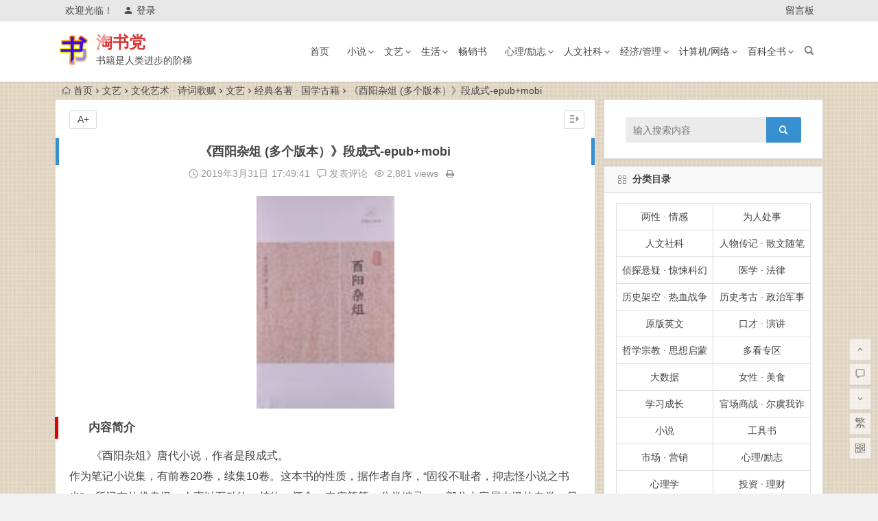

--- FILE ---
content_type: text/html; charset=UTF-8
request_url: https://www.taoshudang.com/30784.html
body_size: 15249
content:
<!DOCTYPE html>
<html lang="zh-CN">
<head>
<script async src="//pagead2.googlesyndication.com/pagead/js/adsbygoogle.js"></script>
<script>
  (adsbygoogle = window.adsbygoogle || []).push({
    google_ad_client: "ca-pub-9149526540448858",
    enable_page_level_ads: true
  });
</script>
<meta charset="UTF-8">
<meta name="viewport" content="width=device-width, initial-scale=1.0, minimum-scale=1.0, maximum-scale=1.0, user-scalable=no">
<meta http-equiv="Cache-Control" content="no-transform" />
<meta http-equiv="Cache-Control" content="no-siteapp" />
<title>《酉阳杂俎 (多个版本）》段成式-epub+mobi - 淘书党</title>
<meta name="description" content="内容简介" />
<meta name="keywords" content="古典文学,古籍" />
<link rel="shortcut icon" href="http://www.taoshudang.com/wp-content/uploads/2018/12/站前标志.png">
<link rel="apple-touch-icon" sizes="114x114" href="http://www.taoshudang.com/wp-content/uploads/2018/12/站前标志.png" />
<link rel="profile" href="http://gmpg.org/xfn/11">
<link rel="pingback" href="https://www.taoshudang.com/xmlrpc.php">
<!--[if lt IE 9]>
<script src="https://www.taoshudang.com/wp-content/themes/Begin-lts/js/html5.js"></script>
<script src="https://www.taoshudang.com/wp-content/themes/Begin-lts/js/css3-mediaqueries.js"></script>
<![endif]-->
<link rel='stylesheet' id='begin-style-css'  href='https://www.taoshudang.com/wp-content/themes/Begin-lts/style.css?ver=LTS' type='text/css' media='all' />
<link rel='stylesheet' id='fonts-css'  href='https://www.taoshudang.com/wp-content/themes/Begin-lts/css/fonts/fonts.css?ver=24/11/2017' type='text/css' media='all' />
<link rel='stylesheet' id='highlight-css'  href='https://www.taoshudang.com/wp-content/themes/Begin-lts/css/highlight.css?ver=24/11/2017' type='text/css' media='all' />
<script type='text/javascript' src='https://www.taoshudang.com/wp-content/themes/Begin-lts/js/jquery.min.js?ver=1.10.1'></script>
<link rel="canonical" href="https://www.taoshudang.com/30784.html" />
<style>.site-title a {color: #dd3333;}a:hover, .single-content p a, .single-content p a:visited, .top-menu a:hover, #site-nav .down-menu > .current-menu-item > a, #user-profile a:hover, .top-icon .be, .entry-meta a, .entry-meta-no a, .filter-tag:hover {color: #1e73be;}
.grid-cat-title:hover .title-i span, .cat-title:hover .title-i span, .cat-square-title:hover .title-i span, .widget-title:hover .title-i span, .cat-grid-title:hover .title-i span, .child-title:hover .title-i span, #respond input[type='text']:focus, #respond textarea:focus  {border: 1px solid #1e73be}
.single-meta li a:hover, #fontsize:hover {background: #1e73be;border: 1px solid #1e73be}.ball-pulse > div {border: 1px solid #1e73be}</style><style type="text/css" id="custom-background-css">
body.custom-background { background-image: url("https://www.taoshudang.com/wp-content/uploads/2018/10/beijing1.jpg"); background-position: center center; background-size: contain; background-repeat: repeat; background-attachment: fixed; }
</style>
<link rel="icon" href="https://www.taoshudang.com/wp-content/uploads/2018/12/cropped-1-2-32x32.png" sizes="32x32" />
<link rel="icon" href="https://www.taoshudang.com/wp-content/uploads/2018/12/cropped-1-2-192x192.png" sizes="192x192" />
<link rel="apple-touch-icon-precomposed" href="https://www.taoshudang.com/wp-content/uploads/2018/12/cropped-1-2-180x180.png" />
<meta name="msapplication-TileImage" content="https://www.taoshudang.com/wp-content/uploads/2018/12/cropped-1-2-270x270.png" />
<script>
!function(p){"use strict";!function(t){var s=window,e=document,i=p,c="".concat("https:"===e.location.protocol?"https://":"http://","sdk.51.la/js-sdk-pro.min.js"),n=e.createElement("script"),r=e.getElementsByTagName("script")[0];n.type="text/javascript",n.setAttribute("charset","UTF-8"),n.async=!0,n.src=c,n.id="LA_COLLECT",i.d=n;var o=function(){s.LA.ids.push(i)};s.LA?s.LA.ids&&o():(s.LA=p,s.LA.ids=[],o()),r.parentNode.insertBefore(n,r)}()}({id:"3JhBN1rOFPxupE13",ck:"3JhBN1rOFPxupE13"});
</script>
</head>
<body class="post-template-default single single-post postid-30784 single-format-standard custom-background">
<div id="page" class="hfeed site">
	<header id="masthead" class="site-header">
		<div id="header-main" class="header-main">
			<nav id="top-header">
			<div class="top-nav">
									<div id="user-profile">
					<div class="user-login">欢迎光临！</div>
			
						<div class="nav-set">
			 	<div class="nav-login">
			 					<a href="#login" class="flatbtn" id="login-main" ><i class="be be-timerauto"></i>登录</a>
								</div>
			</div>
					<div class="clear"></div>
</div>				
				<div class="menu-%e9%a1%b6%e9%83%a8%e8%8f%9c%e5%8d%95-container"><ul id="menu-%e9%a1%b6%e9%83%a8%e8%8f%9c%e5%8d%95" class="top-menu"><li id="menu-item-2874" class="menu-item menu-item-type-post_type menu-item-object-page menu-item-2874"><a target="_blank" href="https://www.taoshudang.com/liuyanban">留言板</a></li>
</ul></div>			</div>
		</nav><!-- #top-header -->

		<div id="menu-box">
			<div id="top-menu">
				<span class="nav-search"></span>
															<span class="mobile-login"><a href="#login" id="login-mobile" ><i class="be be-timerauto"></i></a></span>
																	<div class="logo-site">
																						<span class="logo-small"><img src="http://www.taoshudang.com/wp-content/uploads/2018/12/站前标志.png" /></span>							<p class="site-title"><a href="https://www.taoshudang.com/" title="淘书党" rel="home">淘书党</a></p>
							<p class="site-description">书籍是人类进步的阶梯</p>
																</div><!-- .logo-site -->

				<div id="site-nav-wrap">
					<div id="sidr-close"><a href="#sidr-close" class="toggle-sidr-close">×</a></div>
					<div id="sidr-menu"><div class="toggle-sidr-menu">MENU</a></div></div>
					<nav id="site-nav" class="main-nav">
																		<a href="#sidr-main" id="navigation-toggle" class="bars"><i class="be be-menu"></i></a>
																	<div class="menu-caidan-container"><ul id="menu-caidan" class="down-menu nav-menu"><li id="menu-item-948" class="menu-item menu-item-type-custom menu-item-object-custom menu-item-home menu-item-948"><a href="https://www.taoshudang.com">首页</a></li>
<li id="menu-item-103" class="menu-item menu-item-type-taxonomy menu-item-object-category menu-item-has-children menu-item-103"><a href="https://www.taoshudang.com/xiaoshuo/">小说</a>
<ul class="sub-menu">
	<li id="menu-item-161" class="menu-item menu-item-type-taxonomy menu-item-object-category menu-item-161"><a href="https://www.taoshudang.com/wenxuexs/">文学社会 · 人生百态</a></li>
	<li id="menu-item-106" class="menu-item menu-item-type-taxonomy menu-item-object-category menu-item-106"><a href="https://www.taoshudang.com/wuxiaxh/">武侠玄幻 · 穿越修真</a></li>
	<li id="menu-item-104" class="menu-item menu-item-type-taxonomy menu-item-object-category menu-item-104"><a href="https://www.taoshudang.com/zhentanxy/">侦探悬疑 · 惊悚科幻</a></li>
	<li id="menu-item-9441" class="menu-item menu-item-type-taxonomy menu-item-object-category menu-item-9441"><a href="https://www.taoshudang.com/lishijk/">历史架空 · 热血战争</a></li>
	<li id="menu-item-1618" class="menu-item menu-item-type-taxonomy menu-item-object-category menu-item-1618"><a href="https://www.taoshudang.com/guanchangsz/">官场商战 · 尔虞我诈</a></li>
	<li id="menu-item-105" class="menu-item menu-item-type-taxonomy menu-item-object-category menu-item-105"><a href="https://www.taoshudang.com/yanqingds/">言情都市 · 青春校园</a></li>
</ul>
</li>
<li id="menu-item-111" class="menu-item menu-item-type-taxonomy menu-item-object-category current-post-ancestor menu-item-has-children menu-item-111"><a href="https://www.taoshudang.com/wenyi/">文艺</a>
<ul class="sub-menu">
	<li id="menu-item-112" class="menu-item menu-item-type-taxonomy menu-item-object-category menu-item-112"><a href="https://www.taoshudang.com/renwuzj/">人物传记 · 散文随笔</a></li>
	<li id="menu-item-113" class="menu-item menu-item-type-taxonomy menu-item-object-category current-post-ancestor current-menu-parent current-post-parent menu-item-113"><a href="https://www.taoshudang.com/jingdianmz/">经典名著 · 国学古籍</a></li>
	<li id="menu-item-114" class="menu-item menu-item-type-taxonomy menu-item-object-category current-post-ancestor current-menu-parent current-post-parent menu-item-114"><a href="https://www.taoshudang.com/wenhuays/">文化艺术 · 诗词歌赋</a></li>
	<li id="menu-item-2042" class="menu-item menu-item-type-taxonomy menu-item-object-category menu-item-2042"><a href="https://www.taoshudang.com/zhiyunx/">治愈暖心 · 美文鸡汤</a></li>
</ul>
</li>
<li id="menu-item-115" class="menu-item menu-item-type-taxonomy menu-item-object-category menu-item-has-children menu-item-115"><a href="https://www.taoshudang.com/shenghuo/">生活</a>
<ul class="sub-menu">
	<li id="menu-item-118" class="menu-item menu-item-type-taxonomy menu-item-object-category menu-item-118"><a href="https://www.taoshudang.com/baojianys/">运动 · 健康</a></li>
	<li id="menu-item-119" class="menu-item menu-item-type-taxonomy menu-item-object-category menu-item-119"><a href="https://www.taoshudang.com/lvxingtx/">旅行 · 探险</a></li>
	<li id="menu-item-121" class="menu-item menu-item-type-taxonomy menu-item-object-category menu-item-121"><a href="https://www.taoshudang.com/meizhuangss/">美妆 · 瘦身</a></li>
	<li id="menu-item-116" class="menu-item menu-item-type-taxonomy menu-item-object-category menu-item-116"><a href="https://www.taoshudang.com/liangxingqg/">两性 · 情感</a></li>
	<li id="menu-item-1624" class="menu-item menu-item-type-taxonomy menu-item-object-category menu-item-1624"><a href="https://www.taoshudang.com/nvxingms/">女性 · 美食</a></li>
</ul>
</li>
<li id="menu-item-136" class="menu-item menu-item-type-taxonomy menu-item-object-category menu-item-136"><a href="https://www.taoshudang.com/changxiaoshu/">畅销书</a></li>
<li id="menu-item-107" class="menu-item menu-item-type-taxonomy menu-item-object-category menu-item-has-children menu-item-107"><a href="https://www.taoshudang.com/xinlilz/">心理/励志</a>
<ul class="sub-menu">
	<li id="menu-item-110" class="menu-item menu-item-type-taxonomy menu-item-object-category menu-item-110"><a href="https://www.taoshudang.com/zhichanglz/">职场 · 励志</a></li>
	<li id="menu-item-2040" class="menu-item menu-item-type-taxonomy menu-item-object-category menu-item-2040"><a href="https://www.taoshudang.com/koucaiyj/">口才 · 演讲</a></li>
	<li id="menu-item-108" class="menu-item menu-item-type-taxonomy menu-item-object-category menu-item-108"><a href="https://www.taoshudang.com/zhihuisx/">智慧 · 思想</a></li>
	<li id="menu-item-2039" class="menu-item menu-item-type-taxonomy menu-item-object-category menu-item-2039"><a href="https://www.taoshudang.com/weiren/">为人处事</a></li>
	<li id="menu-item-109" class="menu-item menu-item-type-taxonomy menu-item-object-category menu-item-109"><a href="https://www.taoshudang.com/xinlixue/">心理学</a></li>
</ul>
</li>
<li id="menu-item-92" class="menu-item menu-item-type-taxonomy menu-item-object-category menu-item-has-children menu-item-92"><a href="https://www.taoshudang.com/renwensk/">人文社科</a>
<ul class="sub-menu">
	<li id="menu-item-97" class="menu-item menu-item-type-taxonomy menu-item-object-category menu-item-97"><a href="https://www.taoshudang.com/lishikg/">历史考古 · 政治军事</a></li>
	<li id="menu-item-2043" class="menu-item menu-item-type-taxonomy menu-item-object-category menu-item-2043"><a href="https://www.taoshudang.com/zirankx/">自然科学 · 地理生物</a></li>
	<li id="menu-item-96" class="menu-item menu-item-type-taxonomy menu-item-object-category menu-item-96"><a href="https://www.taoshudang.com/zhexuezj/">哲学宗教 · 思想启蒙</a></li>
	<li id="menu-item-93" class="menu-item menu-item-type-taxonomy menu-item-object-category menu-item-93"><a href="https://www.taoshudang.com/jiaoyuqz/">教育亲子 · 童书绘本</a></li>
	<li id="menu-item-94" class="menu-item menu-item-type-taxonomy menu-item-object-category menu-item-94"><a href="https://www.taoshudang.com/kejicx/">科技创新 · 杂志期刊</a></li>
</ul>
</li>
<li id="menu-item-122" class="menu-item menu-item-type-taxonomy menu-item-object-category menu-item-has-children menu-item-122"><a href="https://www.taoshudang.com/jingjigl/">经济/管理</a>
<ul class="sub-menu">
	<li id="menu-item-124" class="menu-item menu-item-type-taxonomy menu-item-object-category menu-item-124"><a href="https://www.taoshudang.com/touzilc/">投资 · 理财</a></li>
	<li id="menu-item-125" class="menu-item menu-item-type-taxonomy menu-item-object-category menu-item-125"><a href="https://www.taoshudang.com/guanlisy/">管理 · 商业</a></li>
	<li id="menu-item-126" class="menu-item menu-item-type-taxonomy menu-item-object-category menu-item-126"><a href="https://www.taoshudang.com/jingjijr/">经济 · 金融</a></li>
	<li id="menu-item-123" class="menu-item menu-item-type-taxonomy menu-item-object-category menu-item-123"><a href="https://www.taoshudang.com/shichangyx/">市场 · 营销</a></li>
</ul>
</li>
<li id="menu-item-127" class="menu-item menu-item-type-taxonomy menu-item-object-category menu-item-has-children menu-item-127"><a href="https://www.taoshudang.com/jisuanjiwl/">计算机/网络</a>
<ul class="sub-menu">
	<li id="menu-item-131" class="menu-item menu-item-type-taxonomy menu-item-object-category menu-item-131"><a href="https://www.taoshudang.com/wangzhanjs/">网站建设</a></li>
	<li id="menu-item-132" class="menu-item menu-item-type-taxonomy menu-item-object-category menu-item-132"><a href="https://www.taoshudang.com/yunyingtg/">运营推广</a></li>
	<li id="menu-item-6154" class="menu-item menu-item-type-taxonomy menu-item-object-category menu-item-6154"><a href="https://www.taoshudang.com/ruanjiancz/">软件操作</a></li>
	<li id="menu-item-1622" class="menu-item menu-item-type-taxonomy menu-item-object-category menu-item-1622"><a href="https://www.taoshudang.com/dashuju/">大数据</a></li>
	<li id="menu-item-130" class="menu-item menu-item-type-taxonomy menu-item-object-category menu-item-130"><a href="https://www.taoshudang.com/biancheng/">编程</a></li>
	<li id="menu-item-1626" class="menu-item menu-item-type-taxonomy menu-item-object-category menu-item-1626"><a href="https://www.taoshudang.com/sheji/">设计</a></li>
</ul>
</li>
<li id="menu-item-100" class="menu-item menu-item-type-taxonomy menu-item-object-category menu-item-has-children menu-item-100"><a href="https://www.taoshudang.com/baikeqs/">百科全书</a>
<ul class="sub-menu">
	<li id="menu-item-1511" class="menu-item menu-item-type-taxonomy menu-item-object-category menu-item-1511"><a href="https://www.taoshudang.com/shulihua/">数 · 理 · 化</a></li>
	<li id="menu-item-101" class="menu-item menu-item-type-taxonomy menu-item-object-category menu-item-101"><a href="https://www.taoshudang.com/ruanjianjc/">软件 · 教程</a></li>
	<li id="menu-item-425" class="menu-item menu-item-type-taxonomy menu-item-object-category menu-item-425"><a href="https://www.taoshudang.com/yixue/">医学 · 法律</a></li>
	<li id="menu-item-102" class="menu-item menu-item-type-taxonomy menu-item-object-category menu-item-102"><a href="https://www.taoshudang.com/xuexizl/">学习成长</a></li>
	<li id="menu-item-160" class="menu-item menu-item-type-taxonomy menu-item-object-category menu-item-160"><a href="https://www.taoshudang.com/yuanbanyw/">原版英文</a></li>
	<li id="menu-item-2430" class="menu-item menu-item-type-taxonomy menu-item-object-category menu-item-2430"><a href="https://www.taoshudang.com/duokanzq/">多看专区</a></li>
	<li id="menu-item-1617" class="menu-item menu-item-type-taxonomy menu-item-object-category menu-item-1617"><a href="https://www.taoshudang.com/gongjushu/">工具书</a></li>
	<li id="menu-item-1157" class="menu-item menu-item-type-taxonomy menu-item-object-category menu-item-1157"><a href="https://www.taoshudang.com/manhua/">漫画</a></li>
</ul>
</li>
</ul></div>					</nav><!-- #site-nav -->
				</div><!-- #site-nav-wrap -->
				<div class="clear"></div>
			</div><!-- #top-menu -->
		</div><!-- #menu-box -->
	</div><!-- #menu-box -->
</header><!-- #masthead -->
<div id="search-main">
	<div class="searchbar">
	<form method="get" id="searchform" action="https://www.taoshudang.com/">
		<span class="search-input">
			<input type="text" value="" name="s" id="s" placeholder="输入搜索内容" required />
			<button type="submit" id="searchsubmit"><i class="be be-search"></i></button>
		</span>
			</form>
</div>
	
	
		<div class="clear"></div>
</div>		<nav class="breadcrumb">
		<a class="crumbs" href="https://www.taoshudang.com/"><i class="be be-home"></i>首页</a><i class="be be-arrowright"></i><a href="https://www.taoshudang.com/wenyi/">文艺</a><i class="be be-arrowright"></i><a href="https://www.taoshudang.com/wenhuays/" rel="category tag">文化艺术 · 诗词歌赋</a><i class="be be-arrowright"></i><a href="https://www.taoshudang.com/wenyi/">文艺</a><i class="be be-arrowright"></i><a href="https://www.taoshudang.com/jingdianmz/" rel="category tag">经典名著 · 国学古籍</a><i class="be be-arrowright"></i>《酉阳杂俎 (多个版本）》段成式-epub+mobi					</nav>
		
	
	<div id="content" class="site-content">
	<div id="primary" class="content-area">
		<main id="main" class="site-main" role="main">

			
				<article id="post-30784" class="post-30784 post type-post status-publish format-standard hentry category-wenhuays category-jingdianmz tag-251 tag-348 vww">
		<header class="entry-header">
														<h1 class="entry-title">《酉阳杂俎 (多个版本）》段成式-epub+mobi</h1>										</header><!-- .entry-header -->

	<div class="entry-content">
		
			<div class="begin-single-meta"><span class="my-date"><i class="be be-schedule"></i> 2019年3月31日<i class="i-time">17:49:41</i></span><span class="comment"><a href="https://www.taoshudang.com/30784.html#respond" rel="external nofollow"><i class="be be-speechbubble"></i> 发表评论</a></span><span class="views"><i class="be be-eye"></i> 2,881 views</span><span class="print"><a href="javascript:printme()" target="_self" title="打印"><i class="be be-print"></i></a></span><span class="s-hide"><a href="#"><span class="off-side"></span></a></span></div>
			<div class="single-content">
				
				
				<p><img class="aligncenter wp-image-30787" src="https://www.taoshudang.com/wp-content/uploads/2019/03/s26677567.jpg" alt="《酉阳杂俎 (多个版本）》段成式-epub+mobi" alt="" width="201" height="309" /></p>
<h2>内容简介</h2>
<p>《酉阳杂俎》唐代小说，作者是段成式。<br />
作为笔记小说集，有前卷20卷，续集10卷。这本书的性质，据作者自序，“固役不耻者，抑志怪小说之书也”。所记有仙佛鬼怪、人事以至动物、植物、酒食、寺庙等等，分类编录，一部分内容属志怪传奇类，另一些记载各地与异域珍异之物，与晋张华《博物志》相类。其所记述，或采缉旧闻，或出自己撰，“多诡怪不经之谈，荒渺无稽之物，而遗文秘籍，亦往往错出其中，故论者虽病其浮夸，而不能不相征引”（《四库全书总目》）。其中不少篇目颇为隐僻诡异，如记道术的叫《壶史》，钞佛书的叫《贝编》，述丧葬的叫《尸穸》，志怪异的叫《诺皋记》等等。续集中有《寺塔记》2卷，详述长安诸佛寺的建筑、壁画等情况，保存了许多珍贵史料，每为后代编长安史志者所取资。<div class="post-ad"><div class="ad-pc ad-site"></div></div></p>
			</div>

						
									
						
				
									<div class="clear"></div>
<div id="social">
	<div class="social-main">
		<span class="like">
			<a href="javascript:;" data-action="ding" data-id="30784" title="点赞" class="dingzan"><i class="be be-thumbs-up-o"></i>赞 <i class="count">
				0</i>
			</a>
		</span>
		<div class="shang-p">
			<div class="shang-empty"><span></span></div>
							<span class="tipso_style" id="tip-p" data-tipso='
					<span id="shang">
						<span class="shang-main">
							<h4><i class="be be-favorite" aria-hidden="true"></i> 您可以选择一种方式赞助本站</h4>														
																					<span class="clear"></span>
						</span>
					</span>'>
					<span class="shang-s"><a title="赞助本站">赏</a></span>
				</span>
					</div>
		<div class="share-sd">
			<span class="share-s"><a href="javascript:void(0)" id="share-s" title="分享"><i class="be be-share"></i>分享</a></span>
			<div id="share">
	<ul class="bdsharebuttonbox">
		<li><a title="更多" class="bds_more be be-addbox" data-cmd="more" onclick="return false;" href="#"></a></li>
		<li><a title="分享到QQ空间" class="be be-qzone" data-cmd="qzone" onclick="return false;" href="#"></a></li>
		<li><a title="分享到新浪微博" class="be be-stsina" data-cmd="tsina" onclick="return false;" href="#"></a></li>
		<li><a title="分享到腾讯微博" class="be be-tqq" data-cmd="tqq" onclick="return false;" href="#"></a></li>
		<li><a title="分享到人人网" class="be be-renren" data-cmd="renren" onclick="return false;" href="#"></a></li>
		<li><a title="分享到微信" class="be be-weixin" data-cmd="weixin" onclick="return false;" href="#"></a></li>
	</ul>
</div>		</div>
		<div class="clear"></div>
	</div>
</div>				
				
			<footer class="single-footer">
				<ul id="fontsize"><li>A+</li></ul><div class="single-cat-tag"><div class="single-cat">所属分类：<a href="https://www.taoshudang.com/wenhuays/" rel="category tag">文化艺术 · 诗词歌赋</a> <a href="https://www.taoshudang.com/jingdianmz/" rel="category tag">经典名著 · 国学古籍</a></div></div>			</footer><!-- .entry-footer -->

				<div class="clear"></div>
	</div><!-- .entry-content -->

	</article><!-- #post -->

<div class="single-tag"><ul class="wow fadeInUp" data-wow-delay="0.3s"><li><a href="https://www.taoshudang.com/tag/%e5%8f%a4%e5%85%b8%e6%96%87%e5%ad%a6/" rel="tag">古典文学</a></li><li><a href="https://www.taoshudang.com/tag/%e5%8f%a4%e7%b1%8d/" rel="tag">古籍</a></li></ul></div>
				
				
									<div id="related-img" class="wow fadeInUp" data-wow-delay="0.3s">
		
	<div class="r4">
		<div class="related-site">
			<figure class="related-site-img">
				<span class="load"><a href="https://www.taoshudang.com/49548.html"><img src="https://www.taoshudang.com/wp-content/themes/Begin-lts/img/loading.png" data-original="https://www.taoshudang.com/wp-content/themes/Begin-lts/timthumb.php?src=https://www.taoshudang.com/wp-content/uploads/2019/08/s8495193-220x300.jpg&w=280&h=210&a=t&zc=1" alt="《中国十大禁毁小说文库》雪樵主人-epub+mobi+azw3" /></a></span>			 </figure>
			<div class="related-title"><a href="https://www.taoshudang.com/49548.html">《中国十大禁毁小说文库》雪樵主人-epub+mobi+azw3</a></div>
		</div>
	</div>

		
	<div class="r4">
		<div class="related-site">
			<figure class="related-site-img">
				<span class="load"><a href="https://www.taoshudang.com/49406.html"><img src="https://www.taoshudang.com/wp-content/themes/Begin-lts/img/loading.png" data-original="https://www.taoshudang.com/wp-content/themes/Begin-lts/timthumb.php?src=https://www.taoshudang.com/wp-content/uploads/2019/08/41ctg2EzRTL-225x300.jpg&w=280&h=210&a=t&zc=1" alt="《沧浪诗话》严羽-epub+mobi+azw3" /></a></span>			 </figure>
			<div class="related-title"><a href="https://www.taoshudang.com/49406.html">《沧浪诗话》严羽-epub+mobi+azw3</a></div>
		</div>
	</div>

		
	<div class="r4">
		<div class="related-site">
			<figure class="related-site-img">
				<span class="load"><a href="https://www.taoshudang.com/43225.html"><img src="https://www.taoshudang.com/wp-content/themes/Begin-lts/img/loading.png" data-original="https://www.taoshudang.com/wp-content/themes/Begin-lts/timthumb.php?src=https://www.taoshudang.com/wp-content/uploads/2019/07/88243d393bbf4189t-194x300.jpg&w=280&h=210&a=t&zc=1" alt="《四書章句集註（精制，繁体竖排）》朱熹-epub+mobi" /></a></span>			 </figure>
			<div class="related-title"><a href="https://www.taoshudang.com/43225.html">《四書章句集註（精制，繁体竖排）》朱熹-epub+mobi</a></div>
		</div>
	</div>

		
	<div class="r4">
		<div class="related-site">
			<figure class="related-site-img">
				<span class="load"><a href="https://www.taoshudang.com/43209.html"><img src="https://www.taoshudang.com/wp-content/themes/Begin-lts/img/loading.png" data-original="https://www.taoshudang.com/wp-content/themes/Begin-lts/timthumb.php?src=https://www.taoshudang.com/wp-content/uploads/2019/07/fe42224ac16f98cet-227x300.jpg&w=280&h=210&a=t&zc=1" alt="《<周易>哲学智慧漫谈（精制）》王新春-epub+mobi" /></a></span>			 </figure>
			<div class="related-title"><a href="https://www.taoshudang.com/43209.html">《<周易>哲学智慧漫谈（精制）》王新春-epub+mobi</a></div>
		</div>
	</div>

		
	<div class="r4">
		<div class="related-site">
			<figure class="related-site-img">
				<span class="load"><a href="https://www.taoshudang.com/43179.html"><img src="https://www.taoshudang.com/wp-content/themes/Begin-lts/img/loading.png" data-original="https://www.taoshudang.com/wp-content/themes/Begin-lts/timthumb.php?src=https://www.taoshudang.com/wp-content/uploads/2019/07/11583aa00a5afd9et-205x300.jpg&w=280&h=210&a=t&zc=1" alt="《两般秋雨盦随笔 (历代笔记小说大观)》[清]梁绍壬-epub+mobi+azw3" /></a></span>			 </figure>
			<div class="related-title"><a href="https://www.taoshudang.com/43179.html">《两般秋雨盦随笔 (历代笔记小说大观)》[清]梁绍壬-epub+mobi+azw3</a></div>
		</div>
	</div>

		
	<div class="r4">
		<div class="related-site">
			<figure class="related-site-img">
				<span class="load"><a href="https://www.taoshudang.com/43451.html"><img src="https://www.taoshudang.com/wp-content/themes/Begin-lts/img/loading.png" data-original="https://www.taoshudang.com/wp-content/themes/Begin-lts/timthumb.php?src=https://www.taoshudang.com/wp-content/uploads/2019/07/s25800752-238x300.jpg&w=280&h=210&a=t&zc=1" alt="《绍兴师爷》郭建-pdf" /></a></span>			 </figure>
			<div class="related-title"><a href="https://www.taoshudang.com/43451.html">《绍兴师爷》郭建-pdf</a></div>
		</div>
	</div>

		
	<div class="r4">
		<div class="related-site">
			<figure class="related-site-img">
				<span class="load"><a href="https://www.taoshudang.com/41158.html"><img src="https://www.taoshudang.com/wp-content/themes/Begin-lts/img/loading.png" data-original="https://www.taoshudang.com/wp-content/themes/Begin-lts/timthumb.php?src=https://www.taoshudang.com/wp-content/uploads/2019/07/5d17f9d270454c5ft-196x300.jpg&w=280&h=210&a=t&zc=1" alt="《红楼梦论稿》蒋和森-epub+mobi+azw3" /></a></span>			 </figure>
			<div class="related-title"><a href="https://www.taoshudang.com/41158.html">《红楼梦论稿》蒋和森-epub+mobi+azw3</a></div>
		</div>
	</div>

		
	<div class="r4">
		<div class="related-site">
			<figure class="related-site-img">
				<span class="load"><a href="https://www.taoshudang.com/40310.html"><img src="https://www.taoshudang.com/wp-content/themes/Begin-lts/img/loading.png" data-original="https://www.taoshudang.com/wp-content/themes/Begin-lts/timthumb.php?src=https://www.taoshudang.com/wp-content/uploads/2019/07/6d3ef967fcebd7b5t-222x300.jpg&w=280&h=210&a=t&zc=1" alt="《林汉达中国历史故事经典：三国》林汉达-epub+mobi" /></a></span>			 </figure>
			<div class="related-title"><a href="https://www.taoshudang.com/40310.html">《林汉达中国历史故事经典：三国》林汉达-epub+mobi</a></div>
		</div>
	</div>

			<div class="clear"></div>
</div>				
				
				
				<nav class="nav-single wow fadeInUp" data-wow-delay="0.3s">
					<a href="https://www.taoshudang.com/30743.html" rel="prev"><span class="meta-nav"><span class="post-nav"><i class="be be-arrowleft"></i> 上一篇</span><br/>《清初贰臣词人研究》刘萱（作者）-epub+mobi+azw3</span></a><a href="https://www.taoshudang.com/30782.html" rel="next"><span class="meta-nav"><span class="post-nav">下一篇 <i class="be be-arrowright"></i></span><br/>《酉阳杂俎注译》赵宏志-epub+mobi</span></a>					<div class="clear"></div>
				</nav>

				
	<nav class="navigation post-navigation" role="navigation">
		<h2 class="screen-reader-text">文章导航</h2>
		<div class="nav-links"><div class="nav-previous"><a href="https://www.taoshudang.com/30744.html" rel="prev"><span class="meta-nav-r" aria-hidden="true"><i class="be be-arrowleft"></i></span></a></div><div class="nav-next"><a href="https://www.taoshudang.com/30782.html" rel="next"><span class="meta-nav-l" aria-hidden="true"><i class="be be-arrowright"></i></span></a></div></div>
	</nav>
									
<!-- 引用 -->


<div class="scroll-comments"></div>

<div id="comments" class="comments-area">

	
		<div id="respond" class="comment-respond wow fadeInUp" data-wow-delay="0.3s">
			<h3 id="reply-title" class="comment-reply-title"><span>发表评论</span><small><a rel="nofollow" id="cancel-comment-reply-link" href="/30784.html#respond" style="display:none;">取消回复</a></small></h3>

			
				<form action="https://www.taoshudang.com/wp-comments-post.php" method="post" id="commentform">
					
			        <p class="emoji-box"><script type="text/javascript">
/* <![CDATA[ */
    function grin(tag) {
    	var myField;
    	tag = ' ' + tag + ' ';
        if (document.getElementById('comment') && document.getElementById('comment').type == 'textarea') {
    		myField = document.getElementById('comment');
    	} else {
    		return false;
    	}
    	if (document.selection) {
    		myField.focus();
    		sel = document.selection.createRange();
    		sel.text = tag;
    		myField.focus();
    	}
    	else if (myField.selectionStart || myField.selectionStart == '0') {
    		var startPos = myField.selectionStart;
    		var endPos = myField.selectionEnd;
    		var cursorPos = endPos;
    		myField.value = myField.value.substring(0, startPos)
    					  + tag
    					  + myField.value.substring(endPos, myField.value.length);
    		cursorPos += tag.length;
    		myField.focus();
    		myField.selectionStart = cursorPos;
    		myField.selectionEnd = cursorPos;
    	}
    	else {
    		myField.value += tag;
    		myField.focus();
    	}
    }
/* ]]> */
</script>

<a href="javascript:grin(':?:')"><img src="https://www.taoshudang.com/wp-content/themes/Begin-lts/img/smilies/icon_question.gif" alt=":?:" title="疑问" /></a>
<a href="javascript:grin(':razz:')"><img src="https://www.taoshudang.com/wp-content/themes/Begin-lts/img/smilies/icon_razz.gif" alt=":razz:" title="调皮" /></a>
<a href="javascript:grin(':sad:')"><img src="https://www.taoshudang.com/wp-content/themes/Begin-lts/img/smilies/icon_sad.gif" alt=":sad:" title="难过" /></a>
<a href="javascript:grin(':evil:')"><img src="https://www.taoshudang.com/wp-content/themes/Begin-lts/img/smilies/icon_evil.gif" alt=":evil:" title="抠鼻" /></a>
<a href="javascript:grin(':!:')"><img src="https://www.taoshudang.com/wp-content/themes/Begin-lts/img/smilies/icon_exclaim.gif" alt=":!:" title="吓" /></a>
<a href="javascript:grin(':smile:')"><img src="https://www.taoshudang.com/wp-content/themes/Begin-lts/img/smilies/icon_smile.gif" alt=":smile:" title="微笑" /></a>
<a href="javascript:grin(':oops:')"><img src="https://www.taoshudang.com/wp-content/themes/Begin-lts/img/smilies/icon_redface.gif" alt=":oops:" title="憨笑" /></a>
<a href="javascript:grin(':grin:')"><img src="https://www.taoshudang.com/wp-content/themes/Begin-lts/img/smilies/icon_biggrin.gif" alt=":grin:" title="坏笑" /></a>
<a href="javascript:grin(':eek:')"><img src="https://www.taoshudang.com/wp-content/themes/Begin-lts/img/smilies/icon_surprised.gif" alt=":eek:" title="惊讶" /></a>
<a href="javascript:grin(':shock:')"><img src="https://www.taoshudang.com/wp-content/themes/Begin-lts/img/smilies/icon_eek.gif" alt=":shock:" title="发呆" /></a>
<a href="javascript:grin(':???:')"><img src="https://www.taoshudang.com/wp-content/themes/Begin-lts/img/smilies/icon_confused.gif" alt=":???:" title="撇嘴" /></a>
<a href="javascript:grin(':cool:')"><img src="https://www.taoshudang.com/wp-content/themes/Begin-lts/img/smilies/icon_cool.gif" alt=":cool:" title="大兵" /></a>
<a href="javascript:grin(':lol:')"><img src="https://www.taoshudang.com/wp-content/themes/Begin-lts/img/smilies/icon_lol.gif" alt=":lol:" title="偷笑" /></a>
<a href="javascript:grin(':mad:')"><img src="https://www.taoshudang.com/wp-content/themes/Begin-lts/img/smilies/icon_mad.gif" alt=":mad:" title="咒骂" /></a>
<a href="javascript:grin(':twisted:')"><img src="https://www.taoshudang.com/wp-content/themes/Begin-lts/img/smilies/icon_twisted.gif" alt=":twisted:" title="发怒" /></a>
<a href="javascript:grin(':roll:')"><img src="https://www.taoshudang.com/wp-content/themes/Begin-lts/img/smilies/icon_rolleyes.gif" alt=":roll:" title="白眼" /></a>
<a href="javascript:grin(':wink:')"><img src="https://www.taoshudang.com/wp-content/themes/Begin-lts/img/smilies/icon_wink.gif" alt=":wink:" title="鼓掌" /></a>
<a href="javascript:grin(':idea:')"><img src="https://www.taoshudang.com/wp-content/themes/Begin-lts/img/smilies/icon_idea.gif" alt=":idea:" title="酷" /></a>
<a href="javascript:grin(':arrow:')"><img src="https://www.taoshudang.com/wp-content/themes/Begin-lts/img/smilies/icon_arrow.gif" alt=":arrow:" title="擦汗" /></a>
<a href="javascript:grin(':neutral:')"><img src="https://www.taoshudang.com/wp-content/themes/Begin-lts/img/smilies/icon_neutral.gif" alt=":neutral:" title="亲亲" /></a>
<a href="javascript:grin(':cry:')"><img src="https://www.taoshudang.com/wp-content/themes/Begin-lts/img/smilies/icon_cry.gif" alt=":cry:" title="大哭" /></a>
<a href="javascript:grin(':mrgreen:')"><img src="https://www.taoshudang.com/wp-content/themes/Begin-lts/img/smilies/icon_mrgreen.gif" alt=":mrgreen:" title="呲牙" /></a>
<br /></p>
					<p class="comment-form-comment"><textarea id="comment" name="comment" rows="4" tabindex="1"></textarea></p>

					<p class="comment-tool">
											<a class="tool-img" href='javascript:embedImage();' title="插入图片"><i class="icon-img"></i><i class="be be-picture"></i></a>
											<a class="emoji" href="" title="插入表情"><i class="be be-insertemoticon"></i></a>
					</p>

					
					<div id="comment-author-info">
						<p class="comment-form-author">
							<label for="author">昵称<span class="required">*</span></label>
							<input type="text" name="author" id="author" class="commenttext" value="" tabindex="2" />
						</p>
						<p class="comment-form-email">
							<label for="email">邮箱<span class="required">*</span></label>
							<input type="text" name="email" id="email" class="commenttext" value="" tabindex="3" />
						</p>
						<p class="comment-form-url">
							<label for="url">网址</label>
							<input type="text" name="url" id="url" class="commenttext" value="" tabindex="4" />
						</p>
													<p class="comment-form-qq">
								<label for="qq">QQ</label>
								<input id="qq" name="qq" type="text" value="" size="30" placeholder="输入QQ号码可以快速填写" />
								<span id="loging"></span>
							</p>
											</div>
					
					<div class="qaptcha"></div>

					<div class="clear"></div>
					<p class="form-submit">
						<input id="submit" name="submit" type="submit" tabindex="5" value="提交评论"/>
						<input type='hidden' name='comment_post_ID' value='30784' id='comment_post_ID' />
<input type='hidden' name='comment_parent' id='comment_parent' value='0' />
					</p>
				</form>

	 				</div>
	
	
	
</div>
<!-- #comments -->				
			
		</main><!-- .site-main -->
	</div><!-- .content-area -->

<div id="sidebar" class="widget-area all-sidebar">

	
	
			<aside id="search-7" class="widget widget_search wow fadeInUp" data-wow-delay="0.3s"><div class="searchbar">
	<form method="get" id="searchform" action="https://www.taoshudang.com/">
		<span class="search-input">
			<input type="text" value="" name="s" id="s" placeholder="输入搜索内容" required />
			<button type="submit" id="searchsubmit"><i class="be be-search"></i></button>
		</span>
			</form>
</div><div class="clear"></div></aside><aside id="categories-4" class="widget widget_categories wow fadeInUp" data-wow-delay="0.3s"><h3 class="widget-title"><span class="title-i"><span class="title-i-t"></span><span class="title-i-b"></span><span class="title-i-b"></span><span class="title-i-t"></span></span>分类目录</h3>		<ul>
	<li class="cat-item cat-item-43"><a href="https://www.taoshudang.com/liangxingqg/" >两性 · 情感</a>
</li>
	<li class="cat-item cat-item-570"><a href="https://www.taoshudang.com/weiren/" >为人处事</a>
</li>
	<li class="cat-item cat-item-52"><a href="https://www.taoshudang.com/renwensk/" >人文社科</a>
</li>
	<li class="cat-item cat-item-31"><a href="https://www.taoshudang.com/renwuzj/" >人物传记 · 散文随笔</a>
</li>
	<li class="cat-item cat-item-25"><a href="https://www.taoshudang.com/zhentanxy/" >侦探悬疑 · 惊悚科幻</a>
</li>
	<li class="cat-item cat-item-171"><a href="https://www.taoshudang.com/yixue/" >医学 · 法律</a>
</li>
	<li class="cat-item cat-item-830"><a href="https://www.taoshudang.com/lishijk/" >历史架空 · 热血战争</a>
</li>
	<li class="cat-item cat-item-36"><a href="https://www.taoshudang.com/lishikg/" >历史考古 · 政治军事</a>
</li>
	<li class="cat-item cat-item-70"><a href="https://www.taoshudang.com/yuanbanyw/" >原版英文</a>
</li>
	<li class="cat-item cat-item-571"><a href="https://www.taoshudang.com/koucaiyj/" >口才 · 演讲</a>
</li>
	<li class="cat-item cat-item-33"><a href="https://www.taoshudang.com/zhexuezj/" >哲学宗教 · 思想启蒙</a>
</li>
	<li class="cat-item cat-item-678"><a href="https://www.taoshudang.com/duokanzq/" >多看专区</a>
</li>
	<li class="cat-item cat-item-478"><a href="https://www.taoshudang.com/dashuju/" >大数据</a>
</li>
	<li class="cat-item cat-item-479"><a href="https://www.taoshudang.com/nvxingms/" >女性 · 美食</a>
</li>
	<li class="cat-item cat-item-65"><a href="https://www.taoshudang.com/xuexizl/" >学习成长</a>
</li>
	<li class="cat-item cat-item-474"><a href="https://www.taoshudang.com/guanchangsz/" >官场商战 · 尔虞我诈</a>
</li>
	<li class="cat-item cat-item-24"><a href="https://www.taoshudang.com/xiaoshuo/" >小说</a>
</li>
	<li class="cat-item cat-item-473"><a href="https://www.taoshudang.com/gongjushu/" >工具书</a>
</li>
	<li class="cat-item cat-item-39"><a href="https://www.taoshudang.com/shichangyx/" >市场 · 营销</a>
</li>
	<li class="cat-item cat-item-48"><a href="https://www.taoshudang.com/xinlilz/" >心理/励志</a>
</li>
	<li class="cat-item cat-item-49"><a href="https://www.taoshudang.com/xinlixue/" >心理学</a>
</li>
	<li class="cat-item cat-item-38"><a href="https://www.taoshudang.com/touzilc/" >投资 · 理财</a>
</li>
	<li class="cat-item cat-item-62"><a href="https://www.taoshudang.com/jiaoyuqz/" >教育亲子 · 童书绘本</a>
</li>
	<li class="cat-item cat-item-445"><a href="https://www.taoshudang.com/shulihua/" >数 · 理 · 化</a>
</li>
	<li class="cat-item cat-item-30"><a href="https://www.taoshudang.com/wenhuays/" >文化艺术 · 诗词歌赋</a>
</li>
	<li class="cat-item cat-item-69"><a href="https://www.taoshudang.com/wenxuexs/" >文学社会 · 人生百态</a>
</li>
	<li class="cat-item cat-item-1313"><a href="https://www.taoshudang.com/%e6%96%87%e7%ab%a0/" >文章</a>
</li>
	<li class="cat-item cat-item-28"><a href="https://www.taoshudang.com/wenyi/" >文艺</a>
</li>
	<li class="cat-item cat-item-45"><a href="https://www.taoshudang.com/lvxingtx/" >旅行 · 探险</a>
</li>
	<li class="cat-item cat-item-51"><a href="https://www.taoshudang.com/zhihuisx/" >智慧 · 思想</a>
</li>
	<li class="cat-item cat-item-1"><a href="https://www.taoshudang.com/uncategorized/" >未分类</a>
</li>
	<li class="cat-item cat-item-26"><a href="https://www.taoshudang.com/wuxiaxh/" >武侠玄幻 · 穿越修真</a>
</li>
	<li class="cat-item cat-item-573"><a href="https://www.taoshudang.com/zhiyunx/" >治愈暖心 · 美文鸡汤</a>
</li>
	<li class="cat-item cat-item-361"><a href="https://www.taoshudang.com/manhua/" >漫画</a>
</li>
	<li class="cat-item cat-item-42"><a href="https://www.taoshudang.com/shenghuo/" >生活</a>
</li>
	<li class="cat-item cat-item-865"><a href="https://www.taoshudang.com/dianying/" >电影</a>
</li>
	<li class="cat-item cat-item-68"><a href="https://www.taoshudang.com/changxiaoshu/" >畅销书</a>
</li>
	<li class="cat-item cat-item-54"><a href="https://www.taoshudang.com/baikeqs/" >百科全书</a>
</li>
	<li class="cat-item cat-item-60"><a href="https://www.taoshudang.com/kejicx/" >科技创新 · 杂志期刊</a>
</li>
	<li class="cat-item cat-item-41"><a href="https://www.taoshudang.com/guanlisy/" >管理 · 商业</a>
</li>
	<li class="cat-item cat-item-29"><a href="https://www.taoshudang.com/jingdianmz/" >经典名著 · 国学古籍</a>
</li>
	<li class="cat-item cat-item-40"><a href="https://www.taoshudang.com/jingjijr/" >经济 · 金融</a>
</li>
	<li class="cat-item cat-item-37"><a href="https://www.taoshudang.com/jingjigl/" >经济/管理</a>
</li>
	<li class="cat-item cat-item-55"><a href="https://www.taoshudang.com/biancheng/" >编程</a>
</li>
	<li class="cat-item cat-item-59"><a href="https://www.taoshudang.com/wangzhanjs/" >网站建设</a>
</li>
	<li class="cat-item cat-item-63"><a href="https://www.taoshudang.com/meizhuangss/" >美妆 · 瘦身</a>
</li>
	<li class="cat-item cat-item-50"><a href="https://www.taoshudang.com/zhichanglz/" >职场 · 励志</a>
</li>
	<li class="cat-item cat-item-569"><a href="https://www.taoshudang.com/zirankx/" >自然科学 · 地理生物</a>
</li>
	<li class="cat-item cat-item-27"><a href="https://www.taoshudang.com/yanqingds/" >言情都市 · 青春校园</a>
</li>
	<li class="cat-item cat-item-53"><a href="https://www.taoshudang.com/jisuanjiwl/" >计算机/网络</a>
</li>
	<li class="cat-item cat-item-483"><a href="https://www.taoshudang.com/sheji/" >设计</a>
</li>
	<li class="cat-item cat-item-64"><a href="https://www.taoshudang.com/ruanjianjc/" >软件 · 教程</a>
</li>
	<li class="cat-item cat-item-797"><a href="https://www.taoshudang.com/ruanjiancz/" >软件操作</a>
</li>
	<li class="cat-item cat-item-46"><a href="https://www.taoshudang.com/baojianys/" >运动 · 健康</a>
</li>
	<li class="cat-item cat-item-56"><a href="https://www.taoshudang.com/yunyingtg/" >运营推广</a>
</li>
		</ul>
<div class="clear"></div></aside><aside id="cx_tag_cloud-14" class="widget cx_tag_cloud wow fadeInUp" data-wow-delay="0.3s"><h3 class="widget-title"><span class="title-i"><span class="title-i-t"></span><span class="title-i-b"></span><span class="title-i-b"></span><span class="title-i-t"></span></span>热门标签</h3>	<div id="tag_cloud_widget">
	<a href="https://www.taoshudang.com/tag/%e6%88%98%e4%ba%89/" class="tag-cloud-link tag-link-733 tag-link-position-1" style="font-size: 14px;">战争</a>
<a href="https://www.taoshudang.com/tag/%e6%95%a3%e6%96%87/" class="tag-cloud-link tag-link-170 tag-link-position-2" style="font-size: 14px;">散文</a>
<a href="https://www.taoshudang.com/tag/%e4%ba%ba%e7%94%9f/" class="tag-cloud-link tag-link-165 tag-link-position-3" style="font-size: 14px;">人生</a>
<a href="https://www.taoshudang.com/tag/%e8%89%ba%e6%9c%af/" class="tag-cloud-link tag-link-258 tag-link-position-4" style="font-size: 14px;">艺术</a>
<a href="https://www.taoshudang.com/tag/%e6%81%90%e6%80%96/" class="tag-cloud-link tag-link-399 tag-link-position-5" style="font-size: 14px;">恐怖</a>
<a href="https://www.taoshudang.com/tag/%e5%9b%bd%e5%ad%a6/" class="tag-cloud-link tag-link-309 tag-link-position-6" style="font-size: 14px;">国学</a>
<a href="https://www.taoshudang.com/tag/%e5%8a%b1%e5%bf%97/" class="tag-cloud-link tag-link-158 tag-link-position-7" style="font-size: 14px;">励志</a>
<a href="https://www.taoshudang.com/tag/%e6%96%87%e5%8c%96/" class="tag-cloud-link tag-link-190 tag-link-position-8" style="font-size: 14px;">文化</a>
<a href="https://www.taoshudang.com/tag/%e6%94%bf%e6%b2%bb/" class="tag-cloud-link tag-link-176 tag-link-position-9" style="font-size: 14px;">政治</a>
<a href="https://www.taoshudang.com/tag/%e6%ad%a6%e4%be%a0/" class="tag-cloud-link tag-link-244 tag-link-position-10" style="font-size: 14px;">武侠</a>
<a href="https://www.taoshudang.com/tag/%e4%ba%ba%e7%89%a9/" class="tag-cloud-link tag-link-422 tag-link-position-11" style="font-size: 14px;">人物</a>
<a href="https://www.taoshudang.com/tag/%e7%a4%be%e4%bc%9a/" class="tag-cloud-link tag-link-466 tag-link-position-12" style="font-size: 14px;">社会</a>
<a href="https://www.taoshudang.com/tag/%e7%a7%91%e5%b9%bb/" class="tag-cloud-link tag-link-179 tag-link-position-13" style="font-size: 14px;">科幻</a>
<a href="https://www.taoshudang.com/tag/%e6%82%ac%e7%96%91/" class="tag-cloud-link tag-link-193 tag-link-position-14" style="font-size: 14px;">悬疑</a>
<a href="https://www.taoshudang.com/tag/%e7%a4%be%e7%a7%91/" class="tag-cloud-link tag-link-1091 tag-link-position-15" style="font-size: 14px;">社科</a>
<a href="https://www.taoshudang.com/tag/%e8%a8%80%e6%83%85/" class="tag-cloud-link tag-link-98 tag-link-position-16" style="font-size: 14px;">言情</a>
<a href="https://www.taoshudang.com/tag/%e7%bc%96%e7%a8%8b/" class="tag-cloud-link tag-link-106 tag-link-position-17" style="font-size: 14px;">编程</a>
<a href="https://www.taoshudang.com/tag/%e5%b0%8f%e8%af%b4/" class="tag-cloud-link tag-link-102 tag-link-position-18" style="font-size: 14px;">小说</a>
<a href="https://www.taoshudang.com/tag/%e4%ba%ba%e7%89%a9%e4%bc%a0%e8%ae%b0/" class="tag-cloud-link tag-link-141 tag-link-position-19" style="font-size: 14px;">人物传记</a>
<a href="https://www.taoshudang.com/tag/%e5%ad%a6%e4%b9%a0/" class="tag-cloud-link tag-link-255 tag-link-position-20" style="font-size: 14px;">学习</a>
<a href="https://www.taoshudang.com/tag/%e6%83%85%e6%84%9f/" class="tag-cloud-link tag-link-206 tag-link-position-21" style="font-size: 14px;">情感</a>
<a href="https://www.taoshudang.com/tag/%e5%95%86%e4%b8%9a/" class="tag-cloud-link tag-link-191 tag-link-position-22" style="font-size: 14px;">商业</a>
<a href="https://www.taoshudang.com/tag/%e7%94%9f%e6%b4%bb/" class="tag-cloud-link tag-link-169 tag-link-position-23" style="font-size: 14px;">生活</a>
<a href="https://www.taoshudang.com/tag/%e7%bb%8f%e5%85%b8/" class="tag-cloud-link tag-link-312 tag-link-position-24" style="font-size: 14px;">经典</a>
<a href="https://www.taoshudang.com/tag/%e6%97%85%e8%a1%8c/" class="tag-cloud-link tag-link-168 tag-link-position-25" style="font-size: 14px;">旅行</a>
<a href="https://www.taoshudang.com/tag/%e9%9a%8f%e7%ac%94/" class="tag-cloud-link tag-link-150 tag-link-position-26" style="font-size: 14px;">随笔</a>
<a href="https://www.taoshudang.com/tag/%e6%88%90%e9%95%bf/" class="tag-cloud-link tag-link-159 tag-link-position-27" style="font-size: 14px;">成长</a>
<a href="https://www.taoshudang.com/tag/%e7%ae%a1%e7%90%86/" class="tag-cloud-link tag-link-136 tag-link-position-28" style="font-size: 14px;">管理</a>
<a href="https://www.taoshudang.com/tag/%e5%93%b2%e5%ad%a6/" class="tag-cloud-link tag-link-89 tag-link-position-29" style="font-size: 14px;">哲学</a>
<a href="https://www.taoshudang.com/tag/%e7%bb%8f%e6%b5%8e/" class="tag-cloud-link tag-link-84 tag-link-position-30" style="font-size: 14px;">经济</a>
<a href="https://www.taoshudang.com/tag/%e5%a5%87%e5%b9%bb/" class="tag-cloud-link tag-link-523 tag-link-position-31" style="font-size: 14px;">奇幻</a>
<a href="https://www.taoshudang.com/tag/%e6%83%8a%e6%82%9a/" class="tag-cloud-link tag-link-661 tag-link-position-32" style="font-size: 14px;">惊悚</a>
<a href="https://www.taoshudang.com/tag/%e7%8e%84%e5%b9%bb/" class="tag-cloud-link tag-link-676 tag-link-position-33" style="font-size: 14px;">玄幻</a>
<a href="https://www.taoshudang.com/tag/%e9%87%91%e8%9e%8d/" class="tag-cloud-link tag-link-85 tag-link-position-34" style="font-size: 14px;">金融</a>
<a href="https://www.taoshudang.com/tag/%e6%80%9d%e7%bb%b4/" class="tag-cloud-link tag-link-157 tag-link-position-35" style="font-size: 14px;">思维</a>
<a href="https://www.taoshudang.com/tag/%e6%96%87%e5%ad%a6/" class="tag-cloud-link tag-link-187 tag-link-position-36" style="font-size: 14px;">文学</a>
<a href="https://www.taoshudang.com/tag/%e6%8e%a8%e7%90%86/" class="tag-cloud-link tag-link-194 tag-link-position-37" style="font-size: 14px;">推理</a>
<a href="https://www.taoshudang.com/tag/%e6%8a%95%e8%b5%84/" class="tag-cloud-link tag-link-95 tag-link-position-38" style="font-size: 14px;">投资</a>
<a href="https://www.taoshudang.com/tag/%e5%86%9b%e4%ba%8b/" class="tag-cloud-link tag-link-419 tag-link-position-39" style="font-size: 14px;">军事</a>
<a href="https://www.taoshudang.com/tag/%e7%bb%8f%e5%85%b8%e5%90%8d%e8%91%97/" class="tag-cloud-link tag-link-162 tag-link-position-40" style="font-size: 14px;">经典名著</a>
<a href="https://www.taoshudang.com/tag/%e7%a7%91%e6%99%ae/" class="tag-cloud-link tag-link-188 tag-link-position-41" style="font-size: 14px;">科普</a>
<a href="https://www.taoshudang.com/tag/%e5%bf%83%e7%90%86%e5%ad%a6/" class="tag-cloud-link tag-link-74 tag-link-position-42" style="font-size: 14px;">心理学</a>
<a href="https://www.taoshudang.com/tag/%e5%8e%86%e5%8f%b2/" class="tag-cloud-link tag-link-88 tag-link-position-43" style="font-size: 14px;">历史</a>
<a href="https://www.taoshudang.com/tag/%e5%8f%a4%e5%85%b8%e6%96%87%e5%ad%a6/" class="tag-cloud-link tag-link-251 tag-link-position-44" style="font-size: 14px;">古典文学</a>
<a href="https://www.taoshudang.com/tag/%e6%80%9d%e6%83%b3/" class="tag-cloud-link tag-link-210 tag-link-position-45" style="font-size: 14px;">思想</a>	<div class="clear"></div>

	</div>

<div class="clear"></div></aside><aside id="like_most_img-2" class="widget like_most_img wow fadeInUp" data-wow-delay="0.3s"><h3 class="widget-title"><span class="title-i"><span class="title-i-t"></span><span class="title-i-b"></span><span class="title-i-b"></span><span class="title-i-t"></span></span>大家喜欢</h3>
<div id="like" class="new_cat">
	<ul>
									<li><span class='thumbnail'><span class="load"><a href="https://www.taoshudang.com/15547.html"><img src="https://www.taoshudang.com/wp-content/themes/Begin-lts/img/loading.png" data-original="https://www.taoshudang.com/wp-content/themes/Begin-lts/timthumb.php?src=https://www.taoshudang.com/wp-content/uploads/2019/02/73091491044867-217x300.png&w=280&h=210&a=t&zc=1" alt="《六朝清羽记+六朝云龙吟（图文精校最新合集）》弄玉、龙璇（作者）-epub+mobi+azw3" /></a></span></span><span class="new-title"><a href="https://www.taoshudang.com/15547.html" rel="bookmark">《六朝清羽记+六朝云龙吟（图文精校最新合集）》弄玉、龙璇（作者）-epub+mobi+azw3</a></span><span class='discuss'><i class='be be-thumbs-up-o'>&nbsp;118</i></span><span class='date'>02/17</span></li><li><span class='thumbnail'><span class="load"><a href="https://www.taoshudang.com/20171.html"><img src="https://www.taoshudang.com/wp-content/themes/Begin-lts/img/loading.png" data-original="https://www.taoshudang.com/wp-content/themes/Begin-lts/timthumb.php?src=https://www.taoshudang.com/wp-content/uploads/2019/03/88f39ed4gy1fkw48sxy3ej20bo0flwnu-225x300.jpg&w=280&h=210&a=t&zc=1" alt="《凡人修仙传（精制多看版）》忘语（作者）-epub+mobi" /></a></span></span><span class="new-title"><a href="https://www.taoshudang.com/20171.html" rel="bookmark">《凡人修仙传（精制多看版）》忘语（作者）-epub+mobi</a></span><span class='discuss'><i class='be be-thumbs-up-o'>&nbsp;50</i></span><span class='date'>03/05</span></li><li><span class='thumbnail'><span class="load"><a href="https://www.taoshudang.com/6134.html"><img src="https://www.taoshudang.com/wp-content/themes/Begin-lts/img/loading.png" data-original="https://www.taoshudang.com/wp-content/themes/Begin-lts/timthumb.php?src=http://www.taoshudang.com/wp-content/uploads/2018/10/55011477632211-300x300.jpg&w=280&h=210&a=t&zc=1" alt="《理想国译丛系列丛书合集（24册）》-epub+pdf" /></a></span></span><span class="new-title"><a href="https://www.taoshudang.com/6134.html" rel="bookmark">《理想国译丛系列丛书合集（24册）》-epub+pdf</a></span><span class='discuss'><i class='be be-thumbs-up-o'>&nbsp;30</i></span><span class='date'>10/13</span></li><li><span class='thumbnail'><span class="load"><a href="https://www.taoshudang.com/14479.html"><img src="https://www.taoshudang.com/wp-content/themes/Begin-lts/img/loading.png" data-original="https://www.taoshudang.com/wp-content/themes/Begin-lts/img/random/2.jpg" alt="kindle字典下载" /></a></span></span><span class="new-title"><a href="https://www.taoshudang.com/14479.html" rel="bookmark">kindle字典下载</a></span><span class='discuss'><i class='be be-thumbs-up-o'>&nbsp;29</i></span><span class='date'>01/22</span></li><li><span class='thumbnail'><span class="load"><a href="https://www.taoshudang.com/10981.html"><img src="https://www.taoshudang.com/wp-content/themes/Begin-lts/img/loading.png" data-original="https://www.taoshudang.com/wp-content/themes/Begin-lts/timthumb.php?src=http://www.taoshudang.com/wp-content/uploads/2018/11/s29814519-224x300.jpg&w=280&h=210&a=t&zc=1" alt="《十九年间谋杀小叙》百度云盘 那多-epub+mobi+pdf" /></a></span></span><span class="new-title"><a href="https://www.taoshudang.com/10981.html" rel="bookmark">《十九年间谋杀小叙》百度云盘 那多-epub+mobi+pdf</a></span><span class='discuss'><i class='be be-thumbs-up-o'>&nbsp;26</i></span><span class='date'>11/18</span></li>								</ul>
</div>

<div class="clear"></div></aside>	
	</div>

<div class="clear"></div>	</div><!-- .site-content -->
	<div class="clear"></div>
		<div id="footer-widget-box" class="site-footer">
	<div class="footer-widget">
		<aside id="nav_menu-4" class="widget widget_nav_menu wow fadeInUp" data-wow-delay="0.3s"><h3 class="widget-title"><span class="s-icon"></span>页脚导航</h3><div class="menu-%e9%a1%b5%e8%84%9a%e5%af%bc%e8%88%aa-container"><ul id="menu-%e9%a1%b5%e8%84%9a%e5%af%bc%e8%88%aa" class="menu"><li id="menu-item-36960" class="menu-item menu-item-type-custom menu-item-object-custom menu-item-home menu-item-36960"><a href="https://www.taoshudang.com/">首页</a></li>
<li id="menu-item-282" class="menu-item menu-item-type-taxonomy menu-item-object-category menu-item-282"><a href="https://www.taoshudang.com/xiaoshuo/">小说</a></li>
<li id="menu-item-284" class="menu-item menu-item-type-taxonomy menu-item-object-category current-post-ancestor menu-item-284"><a href="https://www.taoshudang.com/wenyi/">文艺</a></li>
<li id="menu-item-285" class="menu-item menu-item-type-taxonomy menu-item-object-category menu-item-285"><a href="https://www.taoshudang.com/shenghuo/">生活</a></li>
<li id="menu-item-283" class="menu-item menu-item-type-taxonomy menu-item-object-category menu-item-283"><a href="https://www.taoshudang.com/xinlilz/">心理/励志</a></li>
<li id="menu-item-286" class="menu-item menu-item-type-taxonomy menu-item-object-category menu-item-286"><a href="https://www.taoshudang.com/changxiaoshu/">畅销书</a></li>
<li id="menu-item-280" class="menu-item menu-item-type-taxonomy menu-item-object-category menu-item-280"><a href="https://www.taoshudang.com/renwensk/">人文社科</a></li>
<li id="menu-item-287" class="menu-item menu-item-type-taxonomy menu-item-object-category menu-item-287"><a href="https://www.taoshudang.com/jingjigl/">经济/管理</a></li>
<li id="menu-item-288" class="menu-item menu-item-type-taxonomy menu-item-object-category menu-item-288"><a href="https://www.taoshudang.com/jisuanjiwl/">计算机/网络</a></li>
<li id="menu-item-281" class="menu-item menu-item-type-taxonomy menu-item-object-category menu-item-281"><a href="https://www.taoshudang.com/baikeqs/">百科全书</a></li>
<li id="menu-item-13637" class="menu-item menu-item-type-post_type menu-item-object-page menu-item-13637"><a href="https://www.taoshudang.com/remenbq">热门标签</a></li>
<li id="menu-item-2168" class="menu-item menu-item-type-post_type menu-item-object-page menu-item-2168"><a href="https://www.taoshudang.com/tougaofx">投稿分享</a></li>
<li id="menu-item-13636" class="menu-item menu-item-type-post_type menu-item-object-page menu-item-13636"><a href="https://www.taoshudang.com/dashangmd">捐赠名单</a></li>
<li id="menu-item-36962" class="menu-item menu-item-type-post_type menu-item-object-page menu-item-36962"><a href="https://www.taoshudang.com/liuyanban">留言板</a></li>
</ul></div><div class="clear"></div></aside>		<div class="clear"></div>
	</div>
</div>
	<footer id="colophon" class="site-footer" role="contentinfo">
		<div class="site-info">
			Copyright ©  站点名称  版权所有.  <a href="http://www.taoshudang.com/liuyanban" target="_blank" rel="noopener">留言板</a>			<span class="add-info">
				本站只是优秀书籍、文章展示平台，不提供资源下载，望知悉。				<script charset="UTF-8" id="LA_COLLECT" src="//sdk.51.la/js-sdk-pro.min.js"></script>
<script>LA.init({id:"3JhBN1rOFPxupE13",ck:"3JhBN1rOFPxupE13"})</script>			</span>
		</div><!-- .site-info -->
	</footer><!-- .site-footer -->
<div id="login">
	
	<div id="login-tab" class="login-tab-product fadeInDown animated">
	    <h2 class="login-tab-hd">
			<span class="login-tab-hd-con"><a href="javascript:">登录</a></span>
									<span class="login-tab-hd-con"><a href="javascript:">找回密码</a></span>	    </h2>
	
		<div class="login-tab-bd login-dom-display">
			<div class="login-tab-bd-con login-current">
				<div id="tab1_login" class="tab_content_login">
					<form method="post" action="https://www.taoshudang.com/wp-login.php" class="wp-user-form">
						<div class="username">
							<label for="user_login">用户名</label>
							<input type="text" name="log" value="" size="20" id="user_login" tabindex="11" />
						</div>
						<div class="password">
							<label for="user_pass">密码</label>
							<input type="password" name="pwd" value="" size="20" id="user_pass" tabindex="12" />
						</div>
						<div class="login-form"></div>
						<div class="login_fields">
							<div class="rememberme">
								<label for="rememberme">
									<input type="checkbox" name="rememberme" value="forever" checked="checked" id="rememberme" tabindex="13" />记住我的登录信息								</label>
							</div>
							<input type="submit" name="user-submit" value="登录" tabindex="14" class="user-submit" />
							<input type="hidden" name="redirect_to" value="/30784.html" />
							<input type="hidden" name="user-cookie" value="1" />
						</div>
					</form>
				</div>
			</div>

						
						<div class="login-tab-bd-con">
				<div id="tab3_login" class="tab_content_login">
					<p class="message">输入用户名或电子邮箱地址，您会收到一封新密码链接的电子邮件。</p>
					<form method="post" action="https://www.taoshudang.com/wp-login.php?action=lostpassword" class="wp-user-form">
						<div class="username">
							<label for="user_login" class="hide">用户名或电子邮件地址</label>
							<input type="text" name="user_login" value="" size="20" id="user_login" tabindex="1001" />
						</div>
						<div class="login_fields">
							<div class="login-form"></div>
							<input type="submit" name="user-submit" value="获取新密码" class="user-submit" tabindex="1002" />
														<input type="hidden" name="redirect_to" value="/30784.html?reset=true" />
							<input type="hidden" name="user-cookie" value="1" />
						</div>
					</form>
				</div>
			</div>
			
		</div>
	</div>

	</div><ul id="scroll">
	<li class="log log-no"><a class="log-button" title="文章目录"><i class="be be-menu"></i></a><div class="log-prompt"><div class="log-arrow">文章目录</div></div></li>
	<li><a class="scroll-home" href="https://www.taoshudang.com/" title="首页" rel="home"><i class="be be-home"></i></a></li>	<li><a class="scroll-h" title="返回顶部"><i class="be be-arrowup"></i></a></li>
	<li><a class="scroll-c" title="评论"><i class="be be-speechbubble"></i></a></li>	<li><a class="scroll-b" title="转到底部"><i class="be be-arrowdown"></i></a></li>
	<li class="gb2-site"><a id="gb2big5"><span>繁</span></a></li>				<li class="qr-site"><a href="javascript:void(0)" class="qr" title="本页二维码"><i class="be be-qr-code"></i><span class="qr-img"><span id="output"><img class="alignnone" src="http://www.taoshudang.com/wp-content/uploads/2018/12/站前标志.png" alt="icon"/></span><span class="arrow arrow-z"><i class="be be-playarrow"></i></span><span class="arrow arrow-y"><i class="be be-playarrow"></i></span></span></a></li>
		<script type="text/javascript">$(document).ready(function(){if(!+[1,]){present="table";} else {present="canvas";}$('#output').qrcode({render:present,text:window.location.href,width:"150",height:"150"});});</script>
	</ul></div><!-- .site -->
<script type="text/javascript" src="https://www.taoshudang.com/wp-content/themes/Begin-lts/js/jquery-ui.min.js"></script>
<script type="text/javascript" src="https://www.taoshudang.com/wp-content/themes/Begin-lts/js/qaptcha.jquery.js"></script>
<script type="text/javascript">var QaptchaJqueryPage="https://www.taoshudang.com/wp-content/themes/Begin-lts/inc/qaptcha.jquery.php"</script>
<script type="text/javascript">$(document).ready(function(){$('.qaptcha').QapTcha();});</script>
<script type='text/javascript' src='https://www.taoshudang.com/wp-content/themes/Begin-lts/js/getqqinfo.js?ver=24/11/2017'></script>
<script type='text/javascript' src='https://www.taoshudang.com/wp-content/themes/Begin-lts/js/slides.js?ver=24/11/2017'></script>
<script type='text/javascript' src='https://www.taoshudang.com/wp-content/themes/Begin-lts/js/jquery.qrcode.min.js?ver=24/11/2017'></script>
<script type='text/javascript' src='https://www.taoshudang.com/wp-content/themes/Begin-lts/js/sticky.js?ver=1.6.0'></script>
<script type='text/javascript' src='https://www.taoshudang.com/wp-content/themes/Begin-lts/js/jquery-ias.js?ver=2.2.1'></script>
<script type='text/javascript' src='https://www.taoshudang.com/wp-content/themes/Begin-lts/js/jquery.lazyload.js?ver=24/11/2017'></script>
<script type='text/javascript' src='https://www.taoshudang.com/wp-content/themes/Begin-lts/js/tipso.js?ver=1.0.1'></script>
<script type='text/javascript'>
/* <![CDATA[ */
var wpl_ajax_url = "https:\/\/www.taoshudang.com\/wp-content\/themes\/Begin-lts\/inc\/admin-ajax.php";
/* ]]> */
</script>
<script type='text/javascript' src='https://www.taoshudang.com/wp-content/themes/Begin-lts/js/script.js?ver=24/11/2017'></script>
<script type='text/javascript' src='https://www.taoshudang.com/wp-content/themes/Begin-lts/js/flexisel.js?ver=24/11/2017'></script>
<script type='text/javascript' src='https://www.taoshudang.com/wp-content/themes/Begin-lts/js/fancybox.js?ver=24/11/2017'></script>
<script type='text/javascript' src='https://www.taoshudang.com/wp-content/themes/Begin-lts/js/comments-ajax-qt.js?ver=24/11/2017'></script>
<script type='text/javascript' src='https://www.taoshudang.com/wp-content/themes/Begin-lts/js/superfish.js?ver=24/11/2017'></script>
<script type='text/javascript' src='https://www.taoshudang.com/wp-content/themes/Begin-lts/js/gb2big5.js?ver=24/11/2017'></script>
<script type='text/javascript' src='https://www.taoshudang.com/wp-content/themes/Begin-lts/js/bd-share.js?ver=24/11/2017'></script>
<script type='text/javascript' src='https://www.taoshudang.com/wp-content/themes/Begin-lts/js/wpzm.js?ver=24/11/2017'></script>
<script type='text/javascript' src='https://www.taoshudang.com/wp-content/themes/Begin-lts/js/3dtag.js?ver=24/11/2017'></script>
<script type="text/javascript">var ias=$.ias({container:"#comments",item:".comment-list",pagination:".scroll-links",next:".scroll-links .nav-previous a",});ias.extension(new IASTriggerExtension({text:'<i class="be be-circledown"></i>更多',offset: 0,}));ias.extension(new IASSpinnerExtension());ias.extension(new IASNoneLeftExtension({text:'已是最后',}));ias.on('rendered',function(items){$("img").lazyload({effect: "fadeIn",failure_limit: 10});});</script>
</body>
</html>

--- FILE ---
content_type: text/html; charset=utf-8
request_url: https://www.google.com/recaptcha/api2/aframe
body_size: 267
content:
<!DOCTYPE HTML><html><head><meta http-equiv="content-type" content="text/html; charset=UTF-8"></head><body><script nonce="RzjSfb-DOH0Jh0a8jyo0aQ">/** Anti-fraud and anti-abuse applications only. See google.com/recaptcha */ try{var clients={'sodar':'https://pagead2.googlesyndication.com/pagead/sodar?'};window.addEventListener("message",function(a){try{if(a.source===window.parent){var b=JSON.parse(a.data);var c=clients[b['id']];if(c){var d=document.createElement('img');d.src=c+b['params']+'&rc='+(localStorage.getItem("rc::a")?sessionStorage.getItem("rc::b"):"");window.document.body.appendChild(d);sessionStorage.setItem("rc::e",parseInt(sessionStorage.getItem("rc::e")||0)+1);localStorage.setItem("rc::h",'1769321644969');}}}catch(b){}});window.parent.postMessage("_grecaptcha_ready", "*");}catch(b){}</script></body></html>

--- FILE ---
content_type: text/css
request_url: https://www.taoshudang.com/wp-content/themes/Begin-lts/style.css?ver=LTS
body_size: 36322
content:
/*
Theme Name: Begin
Theme URI: http://zmingcx.com/begin.html
Author: 知更鸟
Author URI: http://zmingcx.com/
Description: HTML5+CSS3 响应式设计，博客、杂志、图片、公司企业多种布局可选，集成SEO自定义功能，丰富的主题选项，众多实用小工具。
Version: LTS
Share:Chiser丶
Share URL：https://www.chiser.cc
*/
html, body, div, span, applet, object, iframe, h1, h2, h3, h4, h5, h6, p, blockquote, pre, a, abbr, acronym, address, big, cite, code, del, dfn, em, img, ins, kbd, q, s, samp, small, strike, strong, sub, sup, tt, var, b, u, i, center, dl, dt, dd, ol, ul, li, fieldset, form, label, legend, table, caption, tbody, tfoot, thead, tr, th, td, article, aside, canvas, details, embed, figure, figcaption, footer, header, hgroup, menu, nav, output, ruby, section, summary, time, mark, audio, video {
	border: 0;
	font-family: inherit;
	font-size: 100%;
	font-style: inherit;
	margin: 0;
	outline: 0;
	padding: 0;
	vertical-align: baseline;
}

html {
	-webkit-box-sizing: border-box;
	-moz-box-sizing: border-box;
	box-sizing: border-box;
	font-size: 62.5%;
	overflow-y: scroll;
	-webkit-text-size-adjust: 100%;
	-ms-text-size-adjust: 100%;
}

*,
*:before,
*:after {
	-webkit-box-sizing: inherit;
	-moz-box-sizing: inherit;
	box-sizing: inherit;
}

body,
button,
input,
select,
textarea {
	font: 14px "Microsoft YaHei", Helvetica, Arial, Lucida Grande, Tahoma, sans-serif;
	color: #444;
	line-height: 180%;
	background: #f1f1f1;
}

article,
aside,
details,
figcaption,
figure,
footer,
header,
main,
nav,
section {
	display: block;
}

pre {
	border: 1px solid #d1d1d1;
	line-height: 190%;
	margin: 0 0 1.75em;
	max-width: 100%;
	overflow: auto;
	padding: 15px;
	white-space: pre;
	white-space: pre-wrap;
	word-wrap: break-word;
}

ol,ul {
	list-style: none;
}

dl {
	margin-bottom: 1.6em;
}

dt {
	font-weight: bold;
}

dd {
	margin-bottom: 1.6em;
}

table,
th,
td {
	border: 1px solid #ddd;
}

table {
	border-collapse: separate;
	border-spacing: 0;
	border-width: 1px 0 0 1px;
	margin: 0 0 10px;
}

caption,
th,
td {
	font-weight: normal;
	text-align: left;
}

th {
	border-width: 0 1px 1px 0;
	font-weight: 700;
}

td {
	border-width: 0 1px 1px 0;
}

th, td {
	padding: 5px;
}

blockquote:before,
blockquote:after,
q:before,
q:after {
	content: "";
}

blockquote,
q {
	-webkit-hyphens: none;
	-moz-hyphens: none;
	-ms-hyphens: none;
	hyphens: none;
	quotes: none;
}

a:hover,
a:active {
	outline: 0;
}

a img {
	border: 0;
}

a {
	color: #444;
	text-decoration: none;
}

a:visited {
	color: #555;
}

a:hover {
	color: #3690cf;
}

.clear {
	clear: both;
	display: block;
}

:focus {
	outline: 0
}

button::-moz-focus-inner,
input::-moz-focus-inner {
	padding: 0;
	border: none;
}

a, button, input {
	-webkit-tap-highlight-color: rgba(255,0,0,0);
}

input:-webkit-autofill {
	-webkit-box-shadow: 0 0 0px 1000px white inset;
	-webkit-text-fill-color: #333;
}

@keyframes fade-in {
	0% {
		opacity: 0;
	}

	40% {
		opacity: 0;
	}

	100% {
		opacity: 1;
	}
}

@-webkit-keyframes fade-in {
	0% {
		opacity: 0;
	}

	40% {
		opacity: 0;
	}

	100% {
		opacity: 1;
	}
}

/** 主体 **/
#content {
	width: 1120px;
	margin: 0 auto 10px;
}

.header-sub {
	width: 1120px;
	margin: 0 auto;
}

/** 头部 **/
#masthead {
	height: 120px;
}

.logo-site, .logo-sites {
	position: relative;
	float: left;
	margin: 18px 0 0 5px;
	width: 250px;
	max-height: 50px;
	overflow: hidden;
	transition-duration: .5s;
}

.logo-site img, .logo-sites img {
	width: 220px;
	max-height: 50px;
}

.logo-small img {
	float: left;
	width: 45px;
	max-height: 45px;
	margin: 2px 10px 0 0;
}

@media screen and (max-width: 480px) {
	.logo-site, .logo-sites {
		width: 140px;
	}
}

@media screen and (min-width: 900px) {
	.logo-site:before {
		content: "";
		position: absolute;
		left: -665px;
		top: -460px;
		width: 250px;
		height: 15px;
		background-color: rgba(255,255,255,.5);
		-webkit-transform: rotate(-45deg);
		-moz-transform: rotate(-45deg);
		-ms-transform: rotate(-45deg);
		-o-transform: rotate(-45deg);
		transform: rotate(-45deg);
		-webkit-animation: searchLights 1s ease-in 1s infinite;
		-o-animation: searchLights 1s ease-in 1s infinite;
		animation: searchLights 1s ease-in 1s infinite;
	}
}

@-webkit-keyframes searchLights {
	0% {
		left: -100px;
		top: 0;
	}

	to {
		left: 120px;
		top: 100px;
	}
}

@-o-keyframes searchLights {
	0% {
		left: -100px;
		top: 0;
	}

	to {
		left: 120px;
		top: 100px;
	}
}

@-moz-keyframes searchLights {
	0% {
		left: -100px;
		top: 0;
	}

	to {
		left: 120px;
		top: 100px;
	}
}

@keyframes searchLights {
	0% {
		left: -100px;
		top: 0;
	}

	to {
		left: 120px;
		top: 100px;
	}
}

.site-title {
	font-size: 24px;
	font-size: 2.4rem;
	font-weight: 700;
	padding: 0 0 2px 0;
}

.site-name {
	display: none;
}

@media screen and (min-width: 900px) {
	.logo-site img, .logo-sites img {
		transition-duration: .5s;
	}
}
/** weibo **/
.weibo {
	position: absolute;
	top: 47px;
	left: 220px;
}

.weibo span {
	display: none;
}

.weibo .WB_icon_text {
	display: none;
}

.follow_text {
	padding: 3px 0 0 1px !important;
}

.follow_btn_inner {
	width: 30px !important;
	background: transparent !important;
	padding: 2px 0px;
}

/** 顶部导航 **/
#top-header {
	background: #e7e7e7;
	border-bottom: 1px solid #dedede;
}

.top-nav {
	height: 30px;
	width: 1120px;
	line-height: 30px;
	margin: 0 auto 0;
}

.top-menu {
	float: right;
	margin: 0 8px 0 0;
}

.top-menu li {
	float: left;
	padding: 0 5px;
}

.top-menu a {
	color: #444;
}

.top-menu a:hover {
	color: #3690cf;
}

.default-menu li a {
	float: right;
	color: #3690cf;
	margin: 0 10px 0 0;
}

#site-nav .default-menu li a {
	height: 88px;
	line-height: 88px;
}
/** 管理 **/
#user-profile {
	position: relative;
	margin: 0 0 0 10px;
	width: 35%;
}

#user-profile, #user-profile a {
	float: left;
	color: #444;
}

#user-profile i {
	margin: 0 5px 0 0;
}

.user-login, .nav-login {
	float: left;
	margin-left: 5px;
}

#user-profile a:hover {
	color: #3690cf;
}

.nav-login a {
	color: #999;
	height: 25px;
	cursor: pointer;
	padding: 0 10px;
}

.nav-search {
	font-size: 16px;
	font-size: 1.6rem;
	float: right;
	color: #777;
	line-height: 26px;
	margin: 30px 5px 0 5px;
	padding: 0 8px 3px;
	cursor: pointer;
}

.nav-search:hover {
	color: #3690cf;
}

.nav-search:after {
	content: "\e614";
}

.off-search:after {
	content: "\e6f5";
}

.nav-search:after, .off-search:after {
	font-family: be;
	font-size: 15px !important;
	color: #777;
}

.nav-search:hover:after {
	color: #3690cf;
}

.mobile-login a {
	float: right;
	color: #fff;
	line-height: 25px;
	margin: 24px 10px 0 10px;
	padding: 0 8px;
	cursor: pointer;
}

.mobile-login a:hover {
	color: #3690cf;
}

.login-form {
	text-align: center;
}

/** 公告 **/
.bull {
	float: left;
	font-size: 14px;
	color: #666;
	margin-right: 8px;
}

.scrolltext {
	width: 70%;
	height: 25px;
	line-height: 25px;
	overflow: hidden;
}

.scrolltext ul li {
	height: 30px;
	text-overflow: ellipsis;
	white-space: nowrap;
	word-wrap: normal;
	overflow: hidden;
}

/** 主导航 **/
#menu-box {
	background: #fff;
	width: 100%;
	z-index: 999;
	*+right: 0;
	border-bottom: 1px solid #ddd;
	box-shadow: 0 1px 1px rgba(0, 0, 0, 0.04);
}

.headroom--not-top #menu-box {
	background: rgba(255, 255, 255, 0.9);
}

.header-main {
	position: fixed;
	position: inherit\9;
	top: 0;
	width: 100%;
	z-index: 999;
}

.header-main-n {
	position: absolute;
	position: inherit\9;
	top: 0;
	width: 100%;
	z-index: 999;
}

#header-main.slideDown {
	top: 0;
	width: 100%;
	z-index: 999;
	position: fixed;
}

/** 菜单 **/
#top-menu {
	width: 1120px;
	margin: 0 auto;
	display: table;
	transition-duration: .5s;
}

@media screen and (max-width: 900px) {
	#top-menu {
		height: 40px;
	}
}

.main-nav {
	float: right;
	margin: 0;
}

.nav-menu,
.nav-menu * {
	margin: 0;
	padding: 0;
	list-style: none;
	_float: left;
}

.nav-menu li {
	position: relative;
}

.nav-menu ul {
	position: absolute;
	display: none;
	top: 100%;
	left: 3px;
	min-width: 160px;
	*width: 160px;
	z-index: 10001;
	border-bottom: 1px solid #ddd;
}

.nav-menu > li {
	float: left;
}

.nav-menu li:hover > ul,
.nav-menu li.sfHover > ul {
	display: block;
}

.nav-menu a {
	display: block;
	position: relative;
	zoom: 1;
}

.nav-menu ul ul {
	top: 0;
	left: 100%;
}

.nav-menu {
	float: left;
}

.nav-menu li {
	position: relative;
	white-space: nowrap;
	*white-space: normal;
	-webkit-transition: background .2s;
	transition: background .2s;
}

.nav-menu li:hover,
.nav-menu li.sfHover {
	-webkit-transition: none;
	transition: none;
}

.nav-menu .sf-mega {
	position: absolute;
	display: none;
	top: 100%;
	left: 0;
	z-index: 99;
}

.nav-menu li:hover > .sf-mega,
.nav-menu li.sfHover > .sf-mega {
	display: block;
}

/*一级样式*/
#site-nav-wrap {
	float: right;
	max-width: 70%;
}

#site-nav {}

#site-nav .down-menu li {
	display: block;
	float: left;
	height: 88px;
	line-height: 88px;
}

#site-nav .down-menu a {
	margin: 0 3px;
	padding: 0 10px;
	color: #444;
	text-align: left;
	transition-duration: .2s;
	text-transform : uppercase;
}

#site-nav .menu-des, .sidr-class-menu-des {
	display: none;
}

#site-nav .down-menu ul .menu-des {
	color: #888;
	font-size: 12px;
	font-weight: normal;
	display: block;
	text-transform:uppercase;
}

#site-nav .sub-menu {}

#site-nav .down-menu > li > a:hover,
#site-nav .down-menu > li.sfHover > a {
	color: #fff !important;
	background: #3690cf;
	border-bottom: 1px solid #3690cf;
}

#site-nav .down-menu > .current-menu-item > a {
	color: #3690cf;
}

#site-nav .down-menu > .current-menu-item > a:hover {
	color: #fff;
}
/*下拉样式*/
#site-nav .down-menu ul {
	padding-top: 0;
	box-shadow: 0 2px 2px rgba(0, 0, 0, 0.03);
}

#site-nav .down-menu ul ul {
	padding-top: 0;
}

#site-nav .down-menu ul li {
	background: #fff;
	line-height: 1.4em;
	height: auto;
	float: none;
	display: block;
	background: rgba(255, 255, 255, 0.9);
	border-top: 1px solid #ddd;
	border-left: 1px solid #ddd;
	border-right: 1px solid #ddd;
}

#site-nav .down-menu ul a {
	display: block;
	height: auto;
	font-size: 0.9em;
	color: #444;
	line-height: 1.7em;
	margin: 0;
	padding: 10px 20px;
	border: 0;
	text-transform: none;
}

#site-nav .down-menu ul li > a:hover {
	color: #000;
	background: #ddd;
}

#site-nav .down-menu ul li:last-child {
}

#navigation-toggle, .sidr, #sidr-close, #mobile-search, #sidr-menu {
	display: none;
}

/*箭头*/
.sf-arrows .sf-with-ul:after {
	content: "\e76f";
	font-family: be;
	font-size: 16px;
	color: #777;
	position: absolute;
	top: 2px;
	right: -5px;
}

.sf-arrows > li > .sf-with-ul:focus:after,
.sf-arrows > li:hover > .sf-with-ul:after,
.sf-arrows > .sfHover > .sf-with-ul:after {
	display: none;
}

/* 向右箭头 */
.sf-arrows ul .sf-with-ul:after {
	content: "\e77a";
	font-family: be;
	font-size: 16px;
	position: inherit;
	position: absolute;
	top: 10px;
	right: 5px;
}

.sf-arrows ul li > .sf-with-ul:focus:after,
.sf-arrows ul li:hover > .sf-with-ul:after,
.sf-arrows ul .sfHover > .sf-with-ul:after {
}
/** 移动菜单 **/
#navigation-toggle {
	color: #999;
	line-height: 25px;
	padding: 0 8px;
}

#navigation-toggle:hover {
	color: #3690cf;
}

#sidr-main {
	position: absolute;
	position: fixed;
	top: 0;
	height: 100%;
	z-index: 9;
	width: 60%;
	overflow-x: none;
	overflow-y: auto;
	font-size: 14px;
	background: #333;
	background: none repeat scroll 0 0 rgba(51, 51, 51, 0.8);
}

#sidr-main {
	padding: 0;
	box-sizing: border-box;
	-moz-box-sizing: border-box;
	-webkit-box-sizing: border-box;
}

.sidr-inner {
}

.sidr-inner .sidr-class-nav-menu {
	margin-bottom: 70px;
}

.sidr.right {
	left: auto;
	right: -320px;
}

.sidr.left {
	left: -320px;
	right: auto;
}

#sidr-main a {
	color: #f8f8f8;
}

#sidr-main a:hover {
	color: #fff;
	box-shadow: inset 0 0 10px 3px #222;
}

#sidr-main ul a {
	display: block;
	padding: 10px 20px;
	border-bottom: 1px solid #777;
}

#sidr-main ul li ul {
}

#sidr-main ul li a {
	font-weight: bold;
}

#sidr-main ul li ul li a {
	color: #efefef;
	font-weight: normal;
	padding: 10px 0 10px 40px;
}

#sidr-main ul li ul li li a {
}

#sidr-main ul li ul li li li a {
}

#sidr-main ul li ul li a:before {
	display: inline-block;
	-webkit-font-smoothing: antialiased;
	color: #444;
	margin-right: 10px;
}

.sidr-class-toggle-sidr-close:before {
	position: absolute;
	top: 50px;
	left: 30px;
	margin: 0;
}

.sidr-class-toggle-sidr-close {
	padding: 10px;
	font-size: 24px;
	text-align: center;
	display: block;
	border-bottom: 1px solid #777;
}

.sidr-class-toggle-sidr-menu {
	background: #444;
	padding: 7px;
	color: #fff;
	text-align: center;
	border-bottom: 1px solid #777;
}

#sidr-id-navigation-toggle {
	display: none;
}

@media screen and (min-width: 900px) {
	#sidr-main {
		display: none !important;
	}

	.mobile-login a {
		display: none;
	}
}

@media screen and (max-width: 1120px) {
	#top-menu {
		width: 98%;
	}

	.top-nav {
		width: 98%;
	}
}

@media only screen and (max-width: 900px) {
	#menu-box {
		transition: all 0s ease 0s;
	}

	#navigation-toggle {
		display: block;
		float: none;
		padding: 0 8px;
		vertical-align: top;
	}

	#site-nav .nav-menu {
		display: none;
	}

	#top-menu {
		width: 95%;
	}

	.nav-search:after, .off-search:after {
		color: #999;
	}

	.nav-search {
		line-height: 29px;
		margin: 5px 10px 0 0;
		padding: 0 8px;
		vertical-align: top;
	}

	.mobile-login a {
		color: #999;
		margin: 7px 10px 0 0;
		padding: 0 8px;
	}

	.mobile-login a:hover {
		color: #3690cf;
	}

	/** 头部 **/
	#masthead {
		height: 40px;
	}
	/** 主导航 **/
	#menu-box {
		height: 40px;
	}

	#menu-box.shadow {
		height: 40px;
	}
	/** 菜单按钮 **/
	.main-nav {
		margin: 7px 0 0 0;
	}

	#site-nav-wrap {
		min-height: 30px;
		margin: 0 10px 0 0;
	}
	/** logo **/
	.logo-site, .logo-sites {
		margin: 2px 0 0 10px;
	}

	.logo-site, .logo-sites {
		height: 30px;
	}

	.logo-site img, .logo-sites img {
		width: 132px;
		max-height: 30px;
	}

	.logo-small img {
		float: left;
		width: 20px;
		max-height: 20px;
		margin: 6px 5px 0 0;
	}

	.logo-site a, .logo-sites a {
		font-size: 0.7em;
	}

	.site-description {
		display: none;
	}
	/** 管理 **/
	.nav-set {
		margin: 0 15px 0 0;
	}

	.mobile-search {
		background: #fff;
		font-size: 13px;
		height: 25px;
		margin: 0 0 5px 20px;
		padding: 0 8px 2px;
		border: 1px solid #ddd;
	}

	#top-header {
		display: none;
	}
}
/** 移动端 **/
.nav-mobile {
	color: #999;
	line-height: 25px;
	padding: 0 8px;
	vertical-align: top;
	display: block;
	cursor: pointer;
}

.nav-mobile a {
	color: #999;
}

.nav-mobile:hover, .nav-mobile a:hover {
	color: #3690cf;
}

#mobile-nav {
	background: #333;
	position: fixed;
	left: 0;
	right: 0;
	z-index: 9;
	width: 1120px;
	margin: 5px auto 0;
	padding: 10px 20px 20px 20px;
	display: none;
	border: 1px solid #222;
	border-radius: 2px;
	background: rgba(51, 51, 51, 0.8);
	box-shadow: 0 1px 1px rgba(0, 0, 0, 0.04);
}

.mobile-menu li {
	float: left;
	width: 24.999999%;
	line-height: 35px;
	margin: 8px -3px 0 2px;
}

.mobile-menu a {
	color: #ddd;
	text-align: center;
	display: block;
	border: 1px solid #777;
}

.mobile-menu a:hover {
	background: #3690cf;
	color: #fff;
	border: 1px solid #3690cf;
	transition: all 0.1s ease-in 0s;
}

@media screen and (min-width: 900px) {
	.nav-mobile {
		display: none;
	}
}

@media only screen and (max-width: 480px) {
	.mobile-menu li {
		width: 49.5%;
	}
}

/** menu post **/
.menu-img-box {
	position: inherit !important;
}

.menu-img-box .sf-with-ul:after {
	content: "";
}

.menu-img {
	position: absolute;
	right: 3px;
	width: 1121px;
	margin: 0 auto;
	border: none !important;
}

.menu-img li {
	border: none !important;
}

.cat-con-section {
	background: #fff;
	float: left;
	width: 100%;
	padding: 15px 15px 0 15px;
	border-left: 1px solid #ddd;
	border-right: 1px solid #ddd;
	border-bottom: 3px solid #3690cf;
	background: rgba(255, 255, 255, 0.9);
}

.menu-img-box .be, 
.menu-img-box .zm {
	padding: 0 5px 0 0;
}

.menu-post-block {
	float: left;
	width: 25%;
	padding: 15px;
}

.menu-post-block, .menu-post-block a img:hover{
	-webkit-animation-name: avatar;
	animation-name: avatar;
	-webkit-animation-duration: 1s;
	animation-duration: 1s;
	-webkit-animation-timing-function: ease-in-out;
	animation-timing-function: ease-in-out;
	-webkit-animation-iteration-count: 1;
	animation-iteration-count: 1;
}

.menu-post-block a {
	padding: 0 !important;
}

.menu-post-block img {
	float: left;
	height: auto;
	width: auto;
	max-width: 100%;
}

.menu-post-block h3 a{
	text-align: center !important;
	line-height: 35px !important;
	width: 100%;
	white-space: nowrap;
	word-wrap: normal;
	text-overflow: ellipsis;
	overflow: hidden;
}

@media screen and (max-width: 1120px) {
	.menu-img {
		width: 98%;
	}
}

@media screen and (max-width: 900px) {
	.sidr-class-menu-img-box {
		display: none;
	}
}
/** 菜单结束 **/
/** 搜索 **/
#search-main {
	position: fixed;
	left: 0;
	right: 0;
	background: #fff;
	width: 1120px;
	text-align: center;
	margin: 5px auto;
	padding: 10px 20px 20px 20px;
	display: none;
	z-index: 9;
	border: 1px solid #ddd;
	border-radius: 2px;
}

.searchbar {
	width: 90%;
	margin: 10px auto 0;
}

.single-content .searchbar, 
.not-found .searchbar {
	position: relative;
}

.single-content .search-cat, 
.not-found .search-cat {
	position: absolute;
	top: 0;
	right: 130px;
	border-left: 1px solid #ddd;
}

.search-page .searchbar {
	position: relative;
}

.search-page .search-cat {
	position: absolute;
	top: 0;
	right: 190px;
	border-left: 1px solid #ddd;
}

.widget_search .searchbar {
	position: relative;
	padding: 0 0 8px;
}

.widget_search .search-cat {
	position: absolute;
	top: 15px;
	right: 65px;
	display: none;
	border-left: 1px solid #ddd;
}

@media screen and (max-width: 900px) {
	.not-found .search-cat, 
	.single-content .search-cat, 
	.search-page .search-cat {
		position: inherit;
		width: 100%;
		text-align: center;
		margin: 10px 0 0 0;
		display: block;
		border: none;
	}
}

.search-input {
	position: relative;
}

.search-input input {
	float: left;
	width: 80%;
	height: 37px;
	line-height: 37px;
	font: 14px "Microsoft YaHei", Helvetica;
	padding: 2px 10px;
	background: #ebebeb;
	border: 1px solid #ebebeb;
	border-radius: 2px 0 0 2px;
	-webkit-appearance: none;
}

.search-input input:focus {
	outline: 0;
	background: #fff;
}

.searchbar button {
	overflow: visible;
	position: relative;
	border: 0;
	cursor: pointer;
	height: 37px;
	width: 20%;
	color: #fff;
	background: #3690cf;
	border-radius: 0 2px 2px 0;
}

.searchbar button:hover {
	background: #595959;
}

#search-main .search-cat {
	margin: 0;
	position: absolute;
	top: 20px;
	right: 24%;
	border-left: 1px solid #ddd;
}

/** 搜索select **/
.sod_select,.sod_select * {
	-webkit-box-sizing: border-box;
	-moz-box-sizing: border-box;
	box-sizing: border-box;
	-webkit-user-select: none;
	-moz-user-select: none;
	-ms-user-select: none;
}

.sod_select {
	background: #ebebeb;
	position: relative;
	display: inline-block;
	padding: 11px;
	color: #444;
	font-size: 13px;
	text-align: left;
	line-height: 1;
	outline: 0;
	outline-offset: -2px;
	cursor: pointer;
}

.sod_select:before,.sod_select:after {
	position: absolute;
	font-family: be;
	right: 10px;
	font-size: 13px;
}

.sod_select:after {
	content: "\e76f";
	font-family: be;
	top: auto;
	bottom: 12px;
}

.sod_select .sod_label {
	padding-right: 15px;
	line-height: 15px;
}

.sod_select .sod_label:hover {
	color: #999;
}

.sod_select .sod_list {
	position: absolute;
	top: 100%;
	left: 0;
	display: none;
	height: 219px;
	width: 150px;
	margin: 0 0 0 -1px;
	background: #fff;
	border-top: none;
	z-index: 1;
}

.post .sod_select .sod_list {
	margin: 0;
}

.sod_select.open .sod_list {
	display: block;
	border: 1px solid #ddd;
}

.sod_select .sod_list ul {
	overflow-y: auto;
	padding: 0;
	margin: 0;
}

.sod_select .sod_list li {
	height: 43px;
	line-height: 43px;
	overflow: hidden;
	white-space: nowrap;
	text-overflow: ellipsis;
	position: relative;
	padding: 0 10px !important;
	margin: 0 !important;
	border-bottom: none !important;
}

.sod_select .sod_list .active {
	background: #ebebeb;
}

.sod_select .sod_list .selected {
	font-weight: 700;
	padding-right: 25px;
}

.sod_select.touch select {
	-webkit-appearance: menulist-button;
	position: absolute;
	top: 0;
	left: 0;
	display: block!important;
	height: 100%;
	width: 100%;
	opacity: 0;
	z-index: 1
}

.sod_select select {
	display: none !important;
}

/** 登录 **/
#overlay {
	position: fixed;
	z-index: 10004;
	top: 0px;
	left: 0px;
	height: 100%;
	width: 100%;
	background: #000;
	display: none;
}

#login {
	width: 300px;
	display: none;
}

#login form, .login-user {
	padding: 10px;
}

#login input[type="text"], #login input[type="password"] {
	width: 100%;
	background: #fff;
	padding: 4%;
	margin-bottom: 4%;
	border: 1px solid #ddd;
	-webkit-appearance: none;
}

#login input[type="submit"] {
	width: 100%;
	background: #3690cf;
	border: 0;
	margin: 4% 0;
	padding: 4%;
	color: #fff;
	cursor: pointer;
	border-radius: 2px;
	-webkit-appearance: none;
	transition: background .3s;
	-webkit-transition: background .3s;
}

#login input[type="submit"]:hover {
	background: #595959;
}

#login .usericon img {
	float: left;
	width: 96px;
	height: 96px;
	margin: 5px 40px 0 0;
	padding: 2px;
}

.sidebox {
	background: #fff;
	line-height: 30px;
	padding: 20px 20px 20px 30px;
	border: 1px solid #ddd;
	border-radius: 5px;
}

.sidebox h3 {
	text-align: center;
}

.sidebox .userinfo a {
	background: #fff;
	float: left;
	width: 90px;
	display: block;
	text-align: center;
	margin: 0 0 15px;
	padding: 2px 0;
	border: 1px solid #ddd;
	border-radius: 2px;
}

.sidebox .userinfo a:hover {
	background: #666;
	color: #fff !important;
	border: 1px solid #666;
}

.reg-url a {
	width: 100px;
	display: block;
	text-align: center;
	margin: 20px auto;
	padding: 5px;
	border: 1px solid #ddd;
	border-radius: 2px;
}

#user-profile .userinfo a {
	background: #fff;
	float: left;
	width: 100%;
	display: block;
	text-align: center;
	margin: 5px 0;
	padding: 2px 0;
	border: 1px solid #444;
	border-radius: 2px;
	box-shadow: 0 1px 1px rgba(0, 0, 0, 0.06);
}

#user-profile .userinfo a:hover {
	background: #444;
	color: #fff !important;
	border: 1px solid #444;
}

.user-my a {
	margin-left: 20px;
}

.user-my a:hover {
	color: #444 !important;
}

.user-my img {
	position: absolute;
	top: 8px;
	left: 0;
	width: 16px;
	height: auto;
	overflow: hidden;
}

.user-info {
	position: absolute;
	top: 20px;
	left: -10px;
	padding-top: 10px;
	display: none;
	z-index: 10;
}

.user-info-min {
	background: #7f7f7f;
	padding: 10px 20px 20px 20px;
	display: block;
	border-radius: 5px;
	background: rgba(0, 0, 0, 0.5);
}

.user-info-min h3 {
	color: #fff;
	text-align: center;
}

.usericon {
	margin: 0 auto 10px;
	display: block;
}

#user-profile .usericon img {
	width: 96px;
	height: auto;
	display: block;
	margin: 0 auto;
	border-radius: 96px;
}

.user-info .arrow-up {
	width: 0;
	height: 0;
	display: block;
	margin-left: 10px;
	border-left: 10px solid transparent;
	border-right: 10px solid transparent;
	border-bottom: 10px solid #7f7f7f;
}

/** login tab **/
#login-tab {
	background: #f1f1f1;
	border-radius: 2px;
}

.login-dom-display .login-current {
	display: block;
}

.login-tab-hd {
	overflow: hidden;
	height: 40px;
	line-height: 40px;
}

.login-tab-hd-con {
	padding: 0 20px;
	background: #f1f1f1;
}

.login-tab-hd .login-current {
	padding: 0 20px;
}

.login-tab-product .login-tab-hd .login-current, .tab-area .login-current {
	position: relative;
	z-index: 1;
	height: 40px;
	background: #fff;
}

.login-tab-hd-con {
	float: left;
	text-align: center;
	cursor: pointer;
	height: 39px;
	margin-right: -1px;
	border-left: 1px solid #ddd;
	border-top: 1px solid #ddd;
	border-right: 1px solid #ddd;
}

.login-tab-hd-con a {
	display: inline-block;
}

.login-tab-bd-con {
	display: none;
	overflow: hidden;
}

.login-tab-bd {
	background: #fff;
	padding: 20px;
	margin-top: -1px;
	border-radius: 0 0 2px 2px;
	border: 1px solid #ddd;
}

/** 位置 **/
.breadcrumb {
	width: 1120px;
	height: 25px;
	line-height: 25px;
	margin: 0 auto;
	padding-left: 10px;
	white-space: nowrap;
	word-wrap: normal;
	text-overflow: ellipsis;
	overflow: hidden;
}

.breadcrumb .be-keyboardarrowright {
}

.breadcrumb .be-home {
	font-size: 13px !important;
	color: #777;
	margin: 0 4px 0 0;
}
/** 布局 **/

#primary {
	float: left;
	width: 70.4%;
	transition-duration: .5s;
}

#primary.primary {
	width: 100%;
}

#cms-primary {
	float: left;
	width: 100%;
	transition-duration: .5s;
}

.sidebar {
	width: 0;
	display: none;
}

.post, #page .page, .bulletin,
.single-picture .picture, .type-attachment,
.single-tao .tao, .single-video .video {
	position: relative;
	background: #fff;
	margin: 0 0 10px 0;
	padding: 20px;
	border: 1px solid #ddd;
	box-shadow: 0 1px 1px rgba(0, 0, 0, 0.04);
	border-radius: 2px;
}

.entry-header h2 {
	margin: 0 0 5px 0;
}

.entry-header h2 a {
	font-size: 16px;
	font-size: 1.6rem;
	line-height: 20px;
}

.archive-content {
	color: #777;
}

.title-l {
	position: absolute;
	background: #c40000;
	top: 21px;
	left: -1px;
	width: 5px;
	height: 28px;
	box-shadow: 0 1px 1px rgba(0, 0, 0, 0.1);
}

.t-mark {
	background: #c40000;
	font-size: 15px;
	color: #fff;
	font-weight: 500;
	margin: 0 0 0 5px;
	padding: 1px 5px;
	border-radius: 2px;
}

.cat-box .t-mark {
	font-size: 12px;
	line-height: 210%;
}

.entry-more a {
	position: absolute;
	bottom: 18px;
	right: -1px;
	background: #3690cf;
	color: #fff !important;
	line-height: 30px;
	padding: 0 12px;
	display: block;
	border-radius: 2px 0 0 2px;
}

.entry-more a:hover {
	background: #2f7fb7;
}

.content-more a {
	background: #f40;
	width: 100px;
	line-height: 35px;
	color: #fff;
	text-align: center;
	display: block;
	margin: 0 auto 60px;
	border-radius: 2px;
}

.content-more a:hover {
	color: #fff;
	background: #fc5a20;
}

/** 文章信息 **/
.entry-meta {
	position: absolute;
	bottom: 14px;
	color: #999;
	left: 240px;
}

.format-aside .entry-meta,
.type-bulletin .entry-meta {
	position: inherit;
	display: block;
	margin: 20px 0 0 0;
}

.entry-meta .link-price {
	color: #c40000;
	font-weight: bold;
	margin: 0 5px 0 0;
}

.entry-meta-no {
	position: inherit;
	display: block;
	padding: 20px 0 0 0;
}

.entry-meta a, .entry-meta-no a {
	color: #3690cf;
}

.entry-meta .date, 
.entry-meta .views, 
.entry-meta .comment,
.entry-meta-no .date, 
.entry-meta-no .views, 
.entry-meta-no .comment {
	margin: 0 5px 0 0;
}

.new-icon {
	position: absolute;
	top: 4px;
	right: -2px;
	animation: fade-in;
	animation-duration: 1.2s;
	-webkit-animation: fade-in 1.2s;
}

.new-icon .be {
	font-size: 40px !important;
	color: #c40000;
}

.top-icon {
	position: absolute;
	top: 4px;
	right: 0px;
	animation: fade-in;
	animation-duration: 1.2s;
	-webkit-animation: fade-in 1.2s;
}

.top-icon .be {
	font-size: 30px !important;
	color: #3690cf;
}

.post-format {
	position: absolute;
	bottom: 25px;
	left: 30px;
	color: #fff;
	animation: fade-in;
	animation-duration: 1.2s;
	-webkit-animation: fade-in 1.2s;
}

.format-image .post-format {
	bottom: 40px;
}

.post-format .be {
	font-size: 20px !important;
}

.post-format a {
	color: #fff;
}

.format-cat, .format-cat a, .entry-meta-no {
	bottom: 14px;
	color: #999 !important;
	margin: 0 5px 0 0;
}

@media screen and (max-width: 350px) {
	.format-cat {
		display: none;
	}
}

/** 缩略图 **/
.thumbnail {
	position: relative;
	float: left;
	max-width: 200px;
	height: auto;
	clear: both;
	margin: 1px 20px 0 0;
	overflow: hidden;
	transition-duration: .5s;
}

.thumbnail a img {
	float: left;
	width: auto;
	height: auto;
	max-width: 100%;
}

.thumbnail .cat {
	position: absolute;
	top: 0;
	left: 0;
	background: #c40000;
}

.thumbnail .cat a {
	color: #fff;
	line-height: 28px;
	padding: 0 10px;
}

.type-bulletin .thumbnail {
	display: none;
}

.load {
	overflow: hidden;
	display: block;
	zoom: 1;
}
/** 图像日志 **/
.format-img {
	max-width: 100%;
	width: auto;
	height: auto;
	overflow: hidden;
}

.format-img img {
	float: left;
	max-width: 100%;
	width: 100%;
	height: auto;
}

.content-image {
	margin: 0 -10px;
}

.format-image {
	padding: 20px 20px 35px 20px;
}

.format-img-cat {
	position: absolute;
	background: #c40000;
	top: 20px;
	left: 20px;
	z-index: 1;
}

.format-img-cat a, .format-img-cat a:hover {
	color: #fff;
	line-height: 28px;
	padding: 0 10px;
}

.post-format-title {
	position: absolute;
	bottom: 5px;
	left: 20px;
	width: 58%;
	overflow: hidden;
	text-overflow: ellipsis;
	white-space: nowrap;
}

.post-format-title a {
	color: #666;
	line-height: 0px;
	font-weight: normal;
}

.img-number {
	position: absolute;
	bottom: 5px;
	right: 20px;
	color: #666;
}

.post-format {
	z-index: 1;
}

.f4 {
	position: relative;
	float: left;
	width: 33.333333333333333333%;
	padding: 0 10px;
	transition-duration: .5s;
}

@media screen and (max-width: 550px) {
	.f4 {
		padding: 0 5px;
	}
}

/** 分类描述 **/
.cat-des {
	position: relative;
	font-size: 16px;
	font-size: 1.6rem;
	color: #444;
	font-weight: bold;
	letter-spacing: 2px;
	margin: 0 0 10px 0;
	overflow: hidden;
	border-radius: 2px;
	border: 1px solid #ddd;
}

.cat-des .des-title {
}

.cat-des img {
	float: left;
	width: auto;
	height: auto;
	max-width: 100%;
}

.des-t {
	position: absolute;
	top: 0;
	right: 0;
	color: #fff;
	font-size: 18px;
	padding: 6px 15px;
	background: #3690cf;
}

.des-p {
	position: absolute;
	bottom: 0;
	left: 0;
	font-size: 14px;
	color: #fff;
	max-width: 80%;
	padding: 5px 10px;
	background: #3690cf;
}

.des-p a {
	color: #fff !important;
	font-size: 14px;
}

@media screen and (max-width: 640px) {
	.cat-des img {
		max-width: 125%;
	}

	.des-t {
		font-size: 15px;
		padding: 2px 10px;
	}

	.des-p {
		font-size: 13px;
	}
}

.no-results .post {
	box-shadow: none;
}

.no-results p {
	text-align: center;
}

/** 正文 **/
.entry-header h1 {
	position: relative;
	font-size: 16px;
	font-size: 1.8rem;
	line-height: 30px;
	text-align: center;
	margin: 35px -20px 0 -20px;
	padding: 5px 20px;
	border-left: 5px solid #3690cf;
	border-right: 5px solid #3690cf;
}

.header-sub h1 {
	position: absolute;
	display: block;
	left: 0;
	top: 0;
	color: #fff;
	font-size: 18px;
	font-size: 1.8rem;
	padding: 10px 15px;
	max-width: none;
	border-radius: 3px 0 0 0;
	z-index: 2;
	transition-duration: .5s;
	background: #3690cf;
}

#header-img {
	border-radius: 3px;
	transition-duration: .5s;
}

@media screen and (max-width: 600px) {
	#header-img img {
		width: 180%;
		margin: 0 0 0 -50%;
	}

	.header-sub h1 {
		font-size: 16px;
		font-size: 1.6rem;
		padding: 5px 10px;
	}
}

.entry-title-clear {
	margin-bottom: 40px;
}

.single-content {
	font-size: 16px;
	font-size: 1.6rem;
	line-height: 1.9;
	margin-top: 20px;
}

.single-content p a, 
.single-content p a:visited {
	color: #3690cf;
}

.single-content p a:hover {
	color: #444 !important;
}

.single-content p a .be-anchor {
	font-size: 10px !important;
	margin: 0 2px;
}

.single-content p a:hover .be-anchor {
	color: #777;
	animation: blink 0.5s linear infinite;
}

a.fancybox .be-anchor {
	display: none;
}
/** 排版样式 **/
.single-content p,
.single-content ul,
.single-content ol,
.single-content dd,
.single-content pre,
.single-content hr {
	margin: 0 0 5px 0;
	-webkit-hyphens: auto;
	-moz-hyphens: auto;
	-ms-hyphens: auto;
	hyphens: auto;
	word-wrap: break-word;
}

.single-content em {
	font-style: italic;
}

.single-content code {
	background: #f1f1f1;
	color: #555;
	margin: 0 2px;
	padding: 2px 4px;
	border-radius: 2px;
}

.single-content h2 {
	font-size: 17px;
	font-size: 1.7rem;
	line-height: 190%;
	margin: 10px -21px;
	padding: 0 44px;
	border-left: 5px solid #e40000;
}

.single-content h3 {
	font-size: 16px;
	font-size: 1.6rem;
	line-height: 190%;
	margin: 2px -21px 10px -21px;
	padding: 0 44px;
	border-left: 5px solid #3690cf;
}

.single-content h4 {
	font-size: 16px;
	font-size: 1.6rem;
	line-height: 260%;
	text-indent: 2em;
}

.single-content .directory {
	float: left;
	height: 30px;
	margin: 8px -21px;
	border-left: 5px solid #3690cf;
}

.single-content fieldset {
	padding: 5px 15px;
	margin: 0 0 10px 0;
	border: 1px solid #ddd;
}

.single-content legend {
	font-weight: bold;
	padding: 5px;
}

.show-more span {
	color: #3690cf;
	font-weight: normal;
	padding: 0 10px;
	cursor: pointer;
	text-indent: 0;
}

.show-more span i {
	font-size: 16px;
	padding: 0 5px 0 0;
}

.section-content {
	padding-top: 1px;
	display: none;
}

.single-content p {
	text-indent: 2em;
	margin: 0 0 12px 0;
}

.single-content ul li,
.single-content ol li {
	margin: 0 35px 0 50px;
	line-height: 190%;
}

.single-content ul li {
	list-style: square;
}

.single-content ol li {
	list-style: decimal;
}

.single-content sup {
	bottom: 1ex;
}

.single-content table {
	min-width: 100%;
	word-break: break-all;
	word-wrap: break-all;
}

.single-content td {
	text-align: center;
}

.single-content sup, .single-content sub {
	font-size: 75%;
	height: 0;
	line-height: 0;
	position: relative;
	vertical-align: baseline;
}

blockquote {
	width: 100%;
	color: #8b8b8b;
	margin: 0 auto;
	padding: 10px;
	clear: both;
	border: 1px dashed #ddd;
}

.single-content img, .comment-list p img {
	max-width: 100%;
	width: auto\9;
	height: auto;
	vertical-align: middle;
	display: block;
}

.wp-caption {
	background: #f3f3f3;
	max-width: 100%;
	padding: 5px;
	border: 1px solid #ddd;
	border-radius: 3px;
}

.wp-caption-text {
	text-align: center !important;
}

.gallery .gallery-item {
	box-sizing: border-box;
	float: left;
	margin: 0 !important;
	padding: 6px;
	text-align: center;
}

.gallery .gallery-item img {
	vertical-align: middle;
	border: none !important;
}

.single-content embed {
	float: left;
	width: 100%;
	height: 500px;
	margin-bottom: 30px;
}

blockquote.wp-embedded-content {
}

.wp-embedded-content {
	width: 100%;
}

iframe.wp-embedded-content {
	margin: 0 0 0 -2em;
}
/** 图文混排 **/
img.centered {
	display: block;
	margin: 0 auto 10px;
}

img.alignnone {
	margin: 0 0 10px 0;
	display: block;
}

img.alignright {
	margin: 0 0 10px 10px;
	display: inline;
}

img.alignleft {
	margin: 0 10px 10px 0;
	display: inline;
}

.aligncenter {
	display: block;
	margin: 0 auto 10px;
}

.alignright {
	float: right;
	margin: 0 0 10px 10px;
}

.alignleft {
	float: left;
	margin: 0 10px 10px 0;
}
/** 日志分页 **/
.page-links {
	text-align: center;
	margin: 20px auto;
}

.page-links span {
	background: #3690cf;
	color: #fff;
	margin: 2px;
	line-height: 30px;
	cursor: pointer;
	padding: 0 12px;
	display: inline-block;
	border: 1px solid #3690cf;
	border-radius: 2px;
}

.page-links a span {
	background: #fff;
	color: #000;
	text-decoration: none;
	border: 1px solid #ddd;
}

.page-links a:hover span {
	background: #3690cf;
	color: #fff;
	border: 1px solid #3690cf;
	transition: all 0.2s ease-in 0s;
}
/** 密码 **/
.post-password-form {
	margin: 15px 0;
	padding: 15px 5px;
	border-radius: 2px;
	border: 1px solid #ddd;
}

.post-password-form input[type="password"] {
	width: 40%;
	height: 38px;
	line-height: 30px;
	background: #fff;
	padding: 5px;
	border-radius: 2px;
	border: 1px solid #ddd;
	-webkit-appearance: none;
}

.post-password-form input[type="submit"] {
	width: 80px;
	line-height: 25px;
	background: #fff;
	padding: 5px;
	cursor: pointer;
	border-radius: 2px;
	border: 1px solid #ddd;
	-webkit-appearance: none;
}

.post-password-form input[type="submit"]:hover {
	background: #3690cf;
	color: #fff !important;
	border: 1px solid #3690cf;
}

.post-secret .be-info {
	font-size: 18px !important;
	color: #f85d00 !important;
	margin: 0 10px 10px 30px;
}
/** 回复可见 **/
.reply-read {
	margin: 15px 0;
	border-radius: 2px;
	border: 1px solid #ddd;
}

.reply-ts {
	float: left;
	width: 75%;
}

.read-sm {
	padding: 5px 15px;
	border-bottom: 1px solid #ddd;
	margin-bottom: -1px;
}

.read-pl {
	float: right;
	width: 25%;
	height: 80px;
	line-height: 80px;
	text-align: center;
	border-left: 1px solid #ddd;
}

.read-pl a {
	display: block;
	color: #555 !important;
}

.read-pl a:hover {
	background: #3690cf;
	color: #fff !important;
}

.reply-read .be {
	font-size: 18px !important;
	margin: 0 10px 0 0;
}

.read-pl .be {
	opacity: 0.5;
}

.read-sm .be {
	color: #c40000;
}

.secret-password .be {
	font-size: 16px !important;
	color: #c40000;
	margin: 0 5px 0 0;
}

@media screen and (max-width:450px) {
	.reply-ts .be, .read-pl .be {
		display: none;
	}
}

/** 收藏 **/
.favorite-box {
	text-align: center;
	margin: 35px 0;
}

.favorite-e a {
	background: #fff;
	font-size: 14px !important;
	font-size: 1.4rem !important;
	color: #444 !important;
	padding: 10px 20px;
	border-radius: 5px;
	border: 1px solid #ddd;
}

.favorite-e a:hover {
	background: #3690cf;
	color: #fff !important;
	transition-duration: .2s;
	border: 1px solid #3690cf;
}

.favorite-e a i {
	color: #c40000 !important;
	font-size: 16px !important;
	font-size: 1.6rem !important;
}

.favorite-e a:hover i {
	color: #fff !important;
}

.favorite-o {
	animation: fade-in;
	animation-duration: 1s;
	-webkit-animation: fade-in 1s;
}

.single-content .favorite-o {
	background: #fff;
	color: #444 !important;
	padding: 10px 20px;
	border-radius: 5px;
	border: 1px solid #ddd;
}

.favorite-o i {
	margin: 0 5px 0 0;
	color: #c40000;
}

.entry-meta .favorite-o {
	margin: 0 0 0 5px;
}

#wpzm-users_favorites li i,
#wpzm-most_favorited_posts li i {
	color: #999;
	margin: 0 5px 0 0;
}

.cms-news-grid .favorite-s span {
	display: none;
}

/** 文章信息 **/
.single-footer {
}

.single-meta a {
	color: #999;
}

.single-meta a:hover {
	color: #3690cf;
}

.single-meta {
	position: absolute;
	top: 15px;
	right: 15px;
}

.single-meta li {
	float: left;
}

.single-meta .views, .single-meta li a {
	color: #999;
	line-height: 26px;
	margin: 0 5px 0 0;
	padding: 0 8px;
	display: block;
	border: 1px solid #ddd;
	border-radius: 2px;
}

.single-meta li a:hover {
	background: #3690cf;
	color: #fff;
	border: 1px solid #3690cf;
}

.single-meta a:hover {
	color: #fff;
}

.s-hide a {
	position: absolute;
	top: 15px;
	right: 15px;
	width: 30px;
	border: 1px solid #ddd;
	border-radius: 2px;
}

.begin-single-meta span {
	margin: 0 5px;
}

.begin-single-meta, .begin-single-meta a {
	color: #999;
}

.begin-single-meta {
	text-align: center;
	margin: 0 0 20px;
}

.r-hide a {
	width: 30px;
}

.r-hide .off-side {
	margin: 0 0 0 -8px;
	padding: 2px 6px;
}

.s-hide .off-side {
	margin: 0;
	padding: 2px 6px;
}

.off-side:after {
	content: "\e7e7";
}

.on-side:after {
	content: "\e9e9";
}

.off-side:after, .on-side:after {
	font-family: be;
	font-size: 15px !important;
	color: #999;
}

.r-hide a:hover .off-side:after, 
.r-hide a:hover .on-side:after {
	color: #fff;
}

.s-hide a:hover .off-side:after, 
.s-hide a:hover .on-side:after {
	color: #444;
}

@media screen and (max-width:640px) {
	.begin-single-meta {
		text-align: left;
	}

	.begin-single-meta .i-time {
		display: none;
	}
}

.single-cat-tag {
	position: absolute;
	background: #f8f8f8;
	bottom: -1px;
	left: 0;
	width: 100%;
	line-height: 28px;
	height: 45px;
	padding: 10px 0;
	overflow: hidden;
	border-bottom: 1px solid #ddd;
	border-radius: 0 0 2px 2px;
}

.single-cat {
	padding: 0 20px;
}

.single-cat a {
	padding: 0 5px;
}

.single-meta .comment span, 
.full-entry-meta .comment span, 
.entry-content .comment span {
	display: none;
}

.single-tag ul {
	overflow: hidden;
	margin: 0 -2px 10px -2px;
}

.single-tag li {
	width: 20%;
	float: left;
	padding: 2px;
}

.single-tag li a {
	background: #fff;
	color: #fff;
	text-align: center;
	padding: 4px;
	display: block;
	overflow: hidden;
	text-overflow: ellipsis;
	white-space: nowrap;
	transition-duration: .5s;
	border-radius: 2px;
}

.single-tag li a:hover {
	background: #666;
	color: #fff;
	transition: all 0.1s ease-in 0s;
}

@media screen and (max-width: 900px) {
	.single-tag li {
		width: 25%;
	}
}

@media screen and (max-width: 640px) {
	.single-tag li {
		width: 33.33333333333%;
	}
}

@media screen and (max-width: 400px) {
	.single-tag li {
		width: 50%;
	}
}
/** 摘要 **/
.abstract {
	background: #fff;
	font-size: 14px;
	color: #999;
	display: block;
}

.abstract fieldset {
	padding: 5px 15px;
	margin: 0 0 10px 0;
	border: 1px dashed #ddd;
}

.abstract legend {
	font-weight: 600;
	color: #999;
	padding: 0 5px;
}

.abstract p {
	text-indent: 0;
}
/** 目录 **/
.log-close a {
	color: #555;
	display: block;
	cursor: pointer;
	line-height: 18px;
	padding: 4px 0 0 4px;
}

.log-close i {
	color: #fff;
}

#log-box strong {
	font-size: 12px;
	color: #fff;
}

.log-zd {
	position: absolute;
	background: #3690cf;
	top: -1px;
	right: -1px;
	width: 22px;
	height: 217px;
	border-radius: 0 5px 5px 0;
}

#log-box {
	position: fixed;
	background: #fff;
	bottom: 10px;
	left: -1px;
	max-width: 260px;
	padding: 5px 0 0 10px;
	border: 1px solid #ddd;
	border-radius: 0 5px 5px 0;
	box-shadow: 0 1px 1px rgba(0, 0, 0, 0.04);
	background: rgba(255, 255, 255, 0.95);
	z-index: 9999;
	display: none;
	animation: fade-in;
	animation-duration: 0.5s;
	-webkit-animation: fade-in 0.5s;
}

#catalog {
	height: 210px;
	overflow: scroll;
	overflow-x: hidden;
}

#catalog ul {
	margin: 5px 10px 0 0;
}

#catalog, #catalog a {
	font-size: 14px;
	color: #666;
}

#catalog-ul li {
	list-style: none;
	margin: 0;
	width: 99%;
	min-width: 150px;
	line-height: 240%;
	white-space: nowrap;
	word-wrap: normal;
	text-overflow: ellipsis;
	overflow: hidden;
}

#catalog-ul li:hover {
	background: #f1f1f1;
}

.log-no {
	display: none;
}

.log {
	position: relative;
}

.log-prompt {
	position: absolute;
	bottom: 2px;
	right: 43px;
	color: #fff;
	line-height: 27px;
	animation: blink 1.5s linear infinite;
}

.log-arrow {
	position: relative;
	width: 80px;
	padding: 0 10px;
	background: #f40;
	border-radius: 2px;
	box-shadow: 0 1px 1px rgba(0, 0, 0, 0.2);
}

.log-arrow:after {
	content: '';
	position: absolute;
	width: 0;
	height: 0;
	top: 50%;
	left: 100%;
	margin-top: -5px;
	border: 5px solid;
	border-left-color: #f40;
	border-right-color: #f1f1f1;
	border-top-color: #f1f1f1;
	border-bottom-color: #f1f1f1;
}
/** 字号 **/
#fontsize {
	position: absolute;
	top: 15px;
	left: 20px;
	line-height: 24px;
	width: 40px;
	text-align: center;
	padding: 0 0 1px 0;
	cursor: pointer;
	border: 1px solid #ddd;
	border-radius: 2px;
}

#fontsize:hover {
	color: #fff;
	background: #3690cf;
	border: 1px solid #3690cf;
}

.fontsmall {
	font-size: 18px;
	font-size: 1.8rem;
}

.fontlarge {
}

/** 微信 **/
.s-weixin {
	width: 80%;
	margin: 10px auto 20px;
}

.s-weixin ul {
	float: left;
	width: 48%;
	text-align: center;
	padding: 10px 0 0 0;
	border: 1px dashed #ccc;
}

.s-weixin img {
	height: auto;
	width: auto;
	max-width: 70%;
	padding: 10px 0;
}

.weimg1 {
	margin: 0 2% 0 0;
}

.weimg2 {
	margin: 0 0 0 2%;
}

.s-weixin-one {
	width: 400px;
	margin: 10px auto 20px;
}

@media screen and (max-width: 480px) {
	.s-weixin-one {
		width: 100%;
	}
}

.weimg-one {
	padding: 5px;
	border: 1px dashed #ccc;
}

.weimg-one img {
	float: left;
	width: 30%;
	height: auto;
	margin: 0 10px 0 0;
}

.weimg-one .weixin-h, .weimg-one .weixin-h-w {
	float: left;
	width: 65%;
}

.weimg-one .weixin-h-w {
	color: #999;
}

/** 视频播放 **/
.video-content {
	position: relative;
	width: 90%;
	margin: 15px auto;
}

.video-content img {
	border: 1px solid #ddd;
	border-radius: 5px;
}

.video-content i {
	position: absolute;
	bottom: 45%;
	left: 47%;
	font-size: 40px !important;
	color: #fff;
	text-shadow: 0px 1px 0px #000;
}
/** 视频模板 **/
.videos-content {
	width: 100%;
	margin: 0 0 10px 0;
}

.video-img {
	position: relative;
	float: left;
	width: 280px;
	height: 210px;
	overflow: hidden;
	border: 1px solid #ddd;
	border-radius: 2px;
}

.video-img img {
	width: 280px;
	height: 210px;
}

.video-inf {
	float: left;
	width: 54%;
	margin: 2px 0 0 15px;
}

.video-inf span {
	font-size: 15px;
	line-height: 40px;
	display: block;
	margin: 0 0 13px 0;
	padding: 0 0 0 15px;
	border: 1px solid #ddd;
}

.video-img .be-play, 
.picture-img .be-play, 
#related-img .be-play, 
.img-x2 .be-play, 
.archive .format-video .be-play, 
.home .format-video .be-play, 
.page-template .format-video .be-play  {
	position: absolute;
	bottom: 43%;
	left: 44%;
	font-size: 30px !important;
	color: #fff;
	text-shadow: 0px 1px 1px #000;
}

.picture-h-img .be-play {
	position: absolute;
	bottom: 44%;
	left: 44%;
	font-size: 30px !important;
	color: #fff;
	text-shadow: 0px 1px 1px #444;
}

@media screen and (max-width: 720px) {
	.video-inf {
		max-width: 260px;
	}
}

@media screen and (max-width: 640px) {
	.video-img {
		float: inherit;
		margin: 0 auto 13px;
	}

	.video-inf {
		float: inherit;
		width: 100%;
		max-width: 300px;
		margin: 0 auto 13px;
	}
}

/** 视频日志 **/
.format-videos {
	width: 100%;
	margin: 0 0 20px 0;
}

.format-videos-img {
	position: relative;
	float: left;
	max-width: 280px;
	overflow: hidden;
	padding: 5px;
	border-radius: 2px;
	border: 1px solid #ddd;
}

.format-videos-img img {
	float: left;
	width: auto;
	height: auto;
	max-width: 100%;
}

.format-videos-inf {
	float: left;
	width: 54%;
	padding: 0  35px;
}

.format-videos-inf span {
	line-height: 50px;
	display: block;
	border-bottom: 1px dashed #ddd;
}

@media screen and (max-width: 720px) {
	.format-videos-inf {
		max-width: 260px;
	}

	.format-videos-inf span {
		line-height: 40px;
	}
}

@media screen and (max-width: 640px) {
	.format-videos-img {
		float: inherit;
		margin: 0 auto 13px;
	}

	.format-videos-inf {
		float: inherit;
		width: 100%;
		max-width: 100%;
		margin: 0 auto 13px;
	}
}

/** 作者信息 **/
.authorbio {
	background: #fff;
	margin: 0 0 10px 0;
	padding: 20px;
	border: 1px solid #ddd;
	box-shadow: 0 1px 1px rgba(0, 0, 0, 0.04);
	border-radius: 2px;
}

.authorbio .avatar {
	float: left;
	width: 40px;
	height: 40px;
	margin: 5px 10px 0 0;
	padding: 0;
}

.i-time {
	margin: 0 0 0 5px;
}
/** 上下篇 **/
.nav-single {
	margin-bottom: 10px;
}

.meta-nav {
	background: #fff;
	float: left;
	width: 50%;
	text-align: center;
	margin-right: -1px;
	padding: 10px 20px;
	white-space: nowrap;
	word-wrap: normal;
	text-overflow: ellipsis;
	overflow: hidden;
	border: 1px solid #ddd;
	box-shadow: 0 1px 1px rgba(0, 0, 0, 0.04);
	border-radius: 2px;
}

.nav-single a {
	display: block;
}

.meta-nav:hover {
	color: #fff;
	background: #3690cf;
	border: 1px solid #3690cf;
}

.post-nav {
}

.post-navigation a {
	font-size: 50px;
	color: #b6b6b6;
	text-align: center;
}

.post-navigation a:hover {
	color: #555;
}

.meta-nav-l {
	position: fixed;
	right: 0;
	top: 45%;
	width: 50px;
	z-index: 1;
}

.meta-nav-r {
	position: fixed;
	left: 0;
	top: 45%;
	font-size: 50px !important;
	width: 50px;
	z-index: 1;
}

.meta-nav-r .be, .meta-nav-l .be {
	font-size: 66px !important;
}

@media screen and (max-width:1300px) {
	.post-navigation a {
		display: none;
	}
}
/** 相关图片 **/
#related-img {
	background: #fff;
	margin-bottom: 10px;
	padding: 10px 10px 5px 10px;
	border: 1px solid #ddd;
	border-radius: 2px;
	box-shadow: 0 1px 1px rgba(0, 0, 0, 0.04);
}

.related-title {
	background: #fff;
	height: 52px;
	overflow: hidden;
}

.related-site {
	max-width: 100%;
	width: auto;
	height: auto;
	padding: 5px;
}

.related-site-img {
	position: relative;
	max-width: 100%;
	width: auto;
	height: auto;
	overflow: hidden;
}

.related-site-img a img {
	float: left;
	max-width: 100%;
	width: auto;
	height: auto;
}

@media screen and (min-width: 901px) {
	.related-title {
		margin: 3px 0 0 0;
	}
}

@media screen and (min-width:480px) {
	.r4 {
		float: left;
		width: 25%;
	}
}

@media screen and (max-width: 480px) {
	.r4 {
		float: left;
		width: 50%;
	}
}

/** 商品 **/
.single-goods-main {
	margin: 0 0 10px 0;
	padding: 0;
}

.single-goods-img {
	max-width: 100%;
	width: auto;
	height: auto;
	overflow: hidden;
}

.single-goods-img a img {
	float: left;
	background: #fff;
	max-width: 100%;
	width: auto;
	height: auto;
	border: 1px solid #ddd;
	border-radius: 2px;
	box-shadow: 0 1px 1px rgba(0, 0, 0, 0.04);
}

.single-goods {
	margin: 0 -5px;
}

.single-goods .tl4 {
	position: relative;
	min-height: 1px;
	padding: 0 5px;
}

@media screen and (min-width:320px) {
	.tl4 {
		float: left;
		width: 50%;
		transition-duration: .5s;
	}
}

@media screen and (min-width:1120px) {
	.tm4 {
		float: left;
		width: 25%;
		transition-duration: .5s;
	}
}

@media screen and (max-width:1120px) {
	.tm4 {
		width: 25%;
		transition-duration: .5s;
	}
}

@media screen and (max-width: 480px) {
	.tm4 {
		width: 50%;
		transition-duration: .5s;
	}

	.single-goods {
		margin: 0 -4px;
	}
}
/** 正文小工具 **/
#single-widget h3 {
	margin: 15px 0 0 20px;
}

#single-widget .widget {
	float: left;
	width: 50%;
	margin-right: -1px;
}

#single-widget .widget ul {
	margin: 0 5px 5px 5px;
}

#single-widget .add-widgets {
	background: #fff;
	text-align: center;
	margin: 0 0 10px;
	padding: 30px;
	border: 1px solid #ddd;
	box-shadow: 0 1px 1px rgba(0, 0, 0, 0.04);
}
/** 侧边 **/
#sidebar {
	float: right;
	width: 28.6%;
}

#sidebar h3 {
	background: #f8f8f8;
	padding: 6px 0;
	border-bottom: 1px solid #ddd;
}

.widget-title a {
	display: block;
}

.widget {
	background: #fff;
	margin: 0 0 10px 0;
	border: 1px solid #ddd;
	border-radius: 2px;
	box-shadow: 0 1px 1px rgba(0, 0, 0, 0.04);
}

.widget ul li {
	width: 99%;
	line-height: 28px;
	white-space: nowrap;
	word-wrap: normal;
	text-overflow: ellipsis;
	overflow: hidden;
}

.widget ul,
#sidebar #searchform,
#calendar_wrap,
.tagcloud {
	padding: 15px;
}

.widget ul li ul {
	padding: 5px 20px;
}

.widget .picture {
	margin: 0 -5px
}

.widget-title .be-warning {
	font-size: 16px !important;
	color: #777;
	font-weight: normal;
	margin: 0 15px
}

.widget .picture {
	padding: 10px 15px;
}

.widget .textwidget {
	padding: 18px;
}

#advert_widget, .php_text .widget-text {
	padding: 3px;
}

.widget_media_video, .widget_media_audio {
	padding: 3px;
}

.widget_media_image img {
	float: left;
	width: auto;
	height: auto;
	max-width: 100%;
	padding: 3px;
}

.widget .textwidget img,
#advert_widget img {
	max-width: 100%;
	width: auto;
	height: auto;
	display: block;
}

.widget_categories,
.widget_links,
#sidebar .widget_nav_menu {
	padding: 0 0 15px 0;
}

.widget_categories li,
.widget_links li,
#sidebar .widget_nav_menu li {
	float: left;
	width: 49.5% !important;
	margin: 0 -3px -1px 2px;
}

.widget_categories a,
.widget_links a,
#sidebar .widget_nav_menu a {
	text-align: center;
	padding: 5px 0;
	display: block;
	border: 1px solid #ddd;
}

.widget_categories a:hover,
.widget_links a:hover,
.tagcloud a:hover,
#sidebar .widget_nav_menu a:hover {
	background: #3690cf;
	color: #fff !important;
	border: 1px solid #3690cf;
	transition: all 0.1s ease-in 0s;
}

.tagcloud {
	padding: 5px 0 5px 2px;
}

.tagcloud a {
	float: left;
	margin: 4px;
	padding: 0 7px;
	line-height: 26px;
	text-align: center;
	border: 1px solid #ddd;
	border-radius: 2px;
	box-shadow: 0 1px 1px rgba(0, 0, 0, 0.04);
}

.widget_archive select, 
.widget_categories select {
	width: 140px;
	margin: 10px 20px;
	border: 1px solid #ddd;
}
/** 3D标签 **/
#tag_cloud_widget {
	position: relative;
	width: 100%;
	height: 240px;
	overflow: hidden;
	margin: 10px auto 10px;
}

#tag_cloud_widget a {
	position: absolute;
	color: #fff;
	text-align: center;
	text-overflow: ellipsis;
	white-space: nowrap;
	top: 0px;
	left: 0px;
	padding: 3px 5px;
	box-shadow: 0 1px 1px rgba(0, 0, 0, 0.08);
}

#tag_cloud_widget a:hover {
	background: #d02f53;
	display: block;
}

#tag_cloud_widget a:nth-child(n) {
	background: #666;
	border-radius: 3px;
	display: inline-block;
	line-height: 18px;
	margin: 0 10px 15px 0;
}

#tag_cloud_widget a:nth-child(n) {
	white-space: nowrap;
	_white-space: normal;
	*white-space: normal;
	overflow: hidden;
	text-overflow: ellipsis;
}

#tag_cloud_widget a:nth-child(2n) {
	background: #d1a601;
}

#tag_cloud_widget a:nth-child(3n) {
	background: #286c4a;
}

#tag_cloud_widget a:nth-child(5n) {
	background: #518ab2;
}

#tag_cloud_widget a:nth-child(4n) {
	background: #c91d13;
}

#tag_cloud_widget a {
	line-height: 15px;
	background: #999;
}
/** 侧边缩略图 **/
.new_cat .new-title {
	white-space: normal;
}

.hot_commend .thumbnail, .new_cat .thumbnail {
	position: relative;
	float: left;
	width: 100px;
	height: 75px;
	margin: 8px 8px 8px 0;
	overflow: hidden;
}

.hot_commend a img, .new_cat a img {
	float: left;
	width: 100px;
	height: auto;
}

.hot_commend .hot-title, .new_cat .new-title {
	height: 59px;
	padding-top: 5px;
	line-height: 25px;
	overflow: hidden;
	white-space: normal;
	display: block;
}

.hot_commend .views, 
.new_cat .date {
	float: right;
	color: #999;
}

.hot_commend ul .be {
	color: #999;
}
/** 序号 **/
.li-icon {
	background: #ccc;
	font-size: 12px;
	color: #fff;
	line-height: 180%;
	margin: 0 5px 0 0;
	padding: 0 5px;
	border-radius: 2px;
}

.li-icon-1,
.li-icon-2,
.li-icon-3 {
	background: #c40000;
}

.li-number {
	float: left;
	background: #c40000;
	font-size: 12px;
	color: #fff;
	line-height: 150%;
	margin: 4px 5px 0 0;
	padding: 0 5px;
	border-radius: 2px;
}

.li-numbers {
	float: left;
	background: #ccc;
	font-size: 12px;
	color: #fff;
	line-height: 150%;
	margin: 4px 5px 0 0;
	padding: 0 5px;
	border-radius: 2px;
}

.timing_post i {
	color: #999;
	padding: 0 5px 0 0;
}
/** 日历 **/
#wp-calendar {
	width: 100%;
}

#wp-calendar caption {
	text-align: center;
	font-weight: bold;
}

#wp-calendar tbody td ,#wp-calendar tfoot td {
	text-align: center;
	padding: 5px;
}

#wp-calendar a {
	color: #3690cf;
}
/** 读者墙 **/
#readers_widget {
	padding: 15px 5px 10px 10px;
}

#readers_widget span {
	padding: 0 3px 6px 3px;
	overflow: hidden;
	display: block;
	zoom: 1;
}

.readers img {
	float: left;
	max-width: 100%;
	width: auto;
	height: auto;
	margin: 0 -3px;
}

.readers-avatar {
	float: left;
	width: 16.66666%;
}
/** 头像留言 **/
#message .avatar {
	float: left;
	width: 24px;
	height: 24px;
	margin: 6px 8px 0 0;
}

.wp-smiley {
	height: 24px !important;
	max-height: 24px !important;
	display: inline !important;
}

#message .wp-smiley {
	height: 15px !important;
}

.message-tab .wp-smiley {
	float: inherit;
	width: 15px;
	height: 15px !important;
}

.message-widget ul li {
	width: 99%;
	height: 37px;
	padding-bottom: 8px;
	line-height: 37px;
	_white-space: normal;
	*white-space: normal;
	border-bottom: 1px dashed #dadada;
}

.message-page ul li {
	width: 99%;
	height: 37px;
	padding-bottom: 8px;
	line-height: 37px;
	white-space: nowrap;
	_white-space: normal;
	*white-space: normal;
	overflow: hidden;
	text-overflow: ellipsis;
	border-bottom: 1px dashed #dadada;
}

.new_cat .views, 
.widget-cat a {
	color: #999;
}

.new_cat .discuss {
	color: #999;
	float: left;
}

.widget-cat .be {
	color: #999;
	margin: 0 5px 0 0;
}

/** 作者墙 **/
.author_widget_box {
	float: left;
	width: 100%;
	padding: 20px 10px 10px 10px;
}

.author_box {
	max-width: 100%;
	width: auto;
	height: auto;
	margin: 0 0 10px;
	overflow: hidden;
	transition-duration: .5s;
	text-align: center;
}

.author_box img {
	max-width: 100%;
	width: auto;
	height: auto;
}

.author_widget_box .xl9 {
	position: relative;
	min-height: 1px;
	padding: 0 5px;
}

#sidebar .xl9 {
	float: left;
	width: 25%;
	transition-duration: .5s;
}

@media screen and (min-width:700px) {
	#cms-widget-one .xl9 {
		width: 12.5%;
		transition-duration: .5s;
	}
}

@media screen and (max-width:480px) {
	#cms-widget-one .xl9 {
		width: 25%;
		transition-duration: .5s;
	}
}

@media screen and (max-width:320px) {
	#cms-widget-one .xl9 {
		width: 50%;
		transition-duration: .5s;
	}
}

.rss-widget-icon {
	display: none;
}
/** 图片小工具 **/
.img-x2 {
	position: relative;
	float: left;
	width: 50%;
	padding: 5px;
}

.img-box {
	margin: 0 -5px;
}

.insets {
	overflow: hidden;
}

.insets a img {
	float: left;
	max-width: 100%;
	width: auto;
	height: auto;
}
/** 订阅 **/
#feed_widget {
}

.feed-rss, .feed-about {
	position: relative;
	font-size: 18px;
	display: block;
}

#feed_widget ul {
	margin: 0 10px;
	overflow: hidden;
}

#feed_widget li {
	float: left;
	width: 25%;
	height: 40px;
	line-height: 38px;
}

#feed_widget span {
	display: block;
}

#feed_widget a {
	color: #999;
	width: 40px;
	display: block;
	text-align: center;
	height: 40px;
	line-height: 34px;
	margin: 0 auto;
	border-radius: 4px;
	border: 1px solid #ddd;
}

#feed_widget a:hover {
	color: #fff;
	border: 1px solid #fff
}

#feed_widget .be {
	font-size: 18px !important;
	font-size: 1.8rem !important;
}

#feed_widget .feed a:hover {
	background: #d28300;
	border: 1px solid #d28300
}

#feed_widget .weixin a:hover {
	background: #248a34;
	border: 1px solid #248a34
}

#feed_widget .tsina a:hover {
	background: #c40000;
	border: 1px solid #c40000
}

#feed_widget .tqq a:hover {
	background: #4e91d1;
	border: 1px solid #4e91d1
}

.weixin-qr img {
	float: left;
	width: 180px;
	height: auto;
}

.sidebar-hide {
	animation: fade-in;
	animation-duration: 1.0s;
	-webkit-animation: fade-in 1.0s;
}
/** 幻灯 **/
.widget .callbacks5_tabs, 
.widget .callbacks4_tabs {
	display: none;
}
.widget .callbacks_tabs {
	position: absolute;
	bottom: 40px;
	margin: 0 auto;
	max-width: 100%;
	padding: 10px 0;
	text-align: center;
	width: 100%;
	z-index: 9999;
	_display: none;
}

.widget .callbacks_tabs a {
	font-size: 0;
}

#cms-widget-one .slider_post ul {
	width: 100% !important;
}

#cms-widget-two .slider_post h3 {
	margin: 0 !important;
}

.widge-slider {
	position: relative;
	width: 100%;
	overflow: hidden;
}

.widge-slider img {
	width: 100%;
	width: auto;
	height: auto;
	display: block;
	border-radius: 2px;
}

.slider_post ul {
	padding: 0;
}

.widge-caption a {
	width: 100%;
	line-height: 40px;
	display: block;
	padding: 0 20px;
	text-align: center;
	overflow: hidden;
	overflow-wrap: normal;
	text-overflow: ellipsis;
	white-space: nowrap;
}

.widge-slider span {
	-webkit-backface-visibility: hidden;
	position: absolute;
	display: none;
	width: 100% !important;
	left: 0;
	top: 0;
}

.widge-slider span:first-child {
	position: relative;
	display: block;
	float: left;
}

/** 关于 **/
.about-main {
	font-size: 14px;
	padding: 10px 15px 0 15px;
}

.about-img img {
	float: left;
	width: 120px;
	height: auto;
	margin: 5px 10px 0 0;
	padding: 2px;
	border-radius: 2px;
	border: 1px solid #ddd;
}

.about-name {
	font-size: 15px;
	font-weight: 700;
}

.about-inf {
	text-align: center;
	background: #f8f8f8;
	float: left;
	font-size: 14px;
	width: 100%;
	padding: 0 10px;
	border-top: 1px solid #ddd;
}

.about-inf span {
	float: left;
	width: 50%;
	padding: 5px 0 10px 0;
}

.about-pn {
	border-right: 1px solid #ddd;
}
/** 关于作者 **/
#about_author_widget {}

.author-meta-box {
	position: relative;
	padding: 0 0 15px 0;
}

.author-back {
	position: absolute;
}

.author-back img {
    float: left;
    height: auto;
    width: 100%;
}

.author-meta {
	position: relative;
	padding: 20px 0 0 0;
}

.author-avatar {
	width: 100px;
	margin: 0 auto 10px;
}

.author-avatar img {
	background: #fff;
	float: left;
	width: 100px;
	height: 100px;
	padding: 5px;
	border-radius: 100px;
}

.author-the {
	background: #fff;
	font-size: 15px;
	font-weight: bold;
	text-align: center;
	padding: 10px 0 0 0;
}

.author-description {
	color: #999;
	text-align: center;
	padding: 5px 15px;
}

.author-th {
	background: #fff;
	position: relative;
	margin: 0 auto;
}

.author-n {
	width: 50%;
	float: left;
	color: #999;
	text-align: left;
	padding: 0 0 0 15px;
}

.author-nickname {
	text-align: right;
	padding: 0 15px 0 0;
	border-right: 1px dashed #ddd;
}

.author-m {
	text-align: center;
	padding: 15px 0;
}

.author-m a {
	color: #fff;
	padding: 8px 15px;
	background: #3690cf;
	border-radius: 2px;
}

.author-m a:hover {
	color: #fff;
	background: #666;
}

.author-n span {
	color: #666;
}

/** 用户登录 **/
#login_widget {
	padding: 15px;
}

#login_widget input[type="text"], #login_widget input[type="password"] {
	width: 100%;
	background: #fff;
	padding: 3%;
	margin-bottom: 4%;
	border: 1px solid #ddd;
	-webkit-appearance: none;
}

#login_widget input[type="submit"] {
	width: 100%;
	background: #fff;
	border: 1px solid #ddd;
	margin-bottom: 15px;
	padding: 8px;
	cursor: pointer;
	border-radius: 2px;
	-webkit-appearance: none;
	transition: background .1s;
	-webkit-transition: background .1s;
}

#login_widget input[type="submit"]:hover {
	background: #666;
	color: #fff;
	border: 1px solid #666;
}

.login-widget-avata {
	text-align: center;
	margin-bottom: 34px;
}

.login-user-widget img {
	height: 100px;
	width: 100px;
	border-radius: 100px;
}

.login-widget-link, .login-widget-reg {
	text-align: center;
	line-height: 35px;
	margin-bottom: 10px;
}

.login-widget-link a, .login-widget-reg a, .login-widget-reg label {
	padding: 8px;
	border: 1px solid #ddd;
}
/** TAB组合 **/
.widget_zm_tabs {
	background: transparent;
	border: none;
	box-shadow: none;
	overflow: hidden;
}

.widget_zm_tabs h3 {
	margin: 0 0 -1px 0;
	border: 1px solid #ddd;
}

.widget_zm_tabs h3 i {
	float: inherit;
	height: 39px;
}

.zm-tabs-container {
	background: #fff;
	padding: 15px 0 0 0;
	border: 1px solid #ddd;
	border-top: none;
	box-shadow: 0 1px 1px rgba(0, 0, 0, 0.04);
}

.zm-tabs-nav {
	background: #fff;
	height: 40px;
	line-height: 40px;
	border-top: 1px solid #ddd;
	border-right: 1px solid #ddd;
}

.zm-tabs-container h4 {
	float: left;
	color: #999;
}

.zm-tabs-container ul {
	padding: 0 15px 10px 15px;
	display: none;
}

.zm-tabs-nav a span {
	display: none;
}

.zm-tabs-nav a {
	background: #f8f8f8;
	float: left;
	color: #999;
	text-align: center;
	width: 25%;
	height: 40px;
	line-height: 40px;
	display: block;
	border: 1px solid #ddd;
	border-right: none;
	border-top: none;
}

.zm-tabs-nav .be {
	color: #999;
}

.zm-tabs-nav .current .be, .tab-recent .be {
	color: #444;
}

.zm-tabs-nav .current a, .tab-recent a {
	background: #fff;
	height: 41px;
	border-bottom: none;
}

.message-tab .avatar {
	float: left;
	width: 24px;
	height: 24px;
	margin: 6px 8px 0 0;
}

.message-tab ul li {
	width: 99%;
	height: 37px;
	padding-bottom: 8px;
	line-height: 37px;
	white-space: nowrap;
	_white-space: normal;
	*white-space: normal;
	overflow: hidden;
	text-overflow: ellipsis;
	border-bottom: 1px dashed #dadada;
}

/** Ajax tab **/
.widget_wpz {
	background: #fff;
}

.wpz-tabs {
	background: #f8f8f8;
}

.widget_wpz .new_cat {
	background: #fff;
	margin: -1px 0 0 0;
	border-top: 1px solid #ddd;
}

.wpz_widget_content {
	position: relative;
}

.wpz_widget_content .wpz-tabs span {
	float: left;
	text-align: center;
}

.wpz_widget_content .has-6-tabs span {
	width: 16.66666666666667%;
}

.wpz_widget_content .has-5-tabs span {
	width: 20%;
}

.wpz_widget_content .has-4-tabs span {
	width: 25%;
}

.wpz_widget_content .has-3-tabs span {
	width: 33.333333333333333%;
}

.wpz_widget_content .has-2-tabs span {
	width: 50%;
}

.wpz_widget_content h4 {
	float: left;
	color: #999;
}

.wpz_widget_content .tab_title a {
	background: #f8f8f8;
	height: 41px;
	line-height: 40px;
	display: block;
	margin: -1px 0 0 0;
	border-left: 1px solid #ddd;
	border-top: 1px solid #ddd;
	border-bottom: 1px solid #ddd;
}

.wpz_widget_content .tab_title:first-child a {
	border-left: 0;
}

.wpz_widget_content .tab_title.selected a {
	background: #fff;
	border-bottom: 1px solid #fff;
}

#recent-tab:after {
	content: "\e73b";
}

#popular-tab:after {
	content: "\e630";
}

#hot-tab:after {
	content: "\e733";
}

#recommend-tab:after {
	content: "\e8b8";
}

#comments-tab:after {
	content: "\e89d";
}

#review-tab:after {
	content: "\e73a";
}

#recent-tab:after, 
#recommend-tab:after, 
#hot-tab:after, 
#popular-tab:after, 
#comments-tab:after, 
#review-tab:after {
	font-family: be;
	font-size: 15px !important;
	color: #999;
}

.tab_title.selected #recent-tab:after, 
.tab_title.selected #recommend-tab:after, 
.tab_title.selected #hot-tab:after, 
.tab_title.selected #comments-tab:after, 
.tab_title.selected #review-tab:after, 
.tab_title.selected #popular-tab:after {
	color: #555;
}

.widget_wpz .message-tab ul li:last-child {
	border: none;
}

.widget_wpz .message-tab {
	border: none;
	padding: 0 0 11px 0;
}

/* Pagination */

.wpz_widget_content .wpz-pagination {
	width: 100%;
	margin: -10px 0 15px 0;
}

.wpz-pagination a {
	color: #999;
	width: 50%;
	padding: 0 15px;
}

.wpz-pagination a:hover {
	color: #3690cf;
}

.wpz-pagination .previous {
	float: left;
}

.wpz-pagination .next {
	float: right;
	text-align: right
}

.wpz-pagination .next i {
	margin: 0 0 0 3px;
}

.wpz-pagination .previous i {
	margin: 0 3px 0 0;
}

.wpz-pagination .be {
	font-size: 16px !important;
	vertical-align: middle;
}

/* Loading... */
.wpz-loading {
	min-height: 580px;
}

.wpz-loading:before {
	content: "";
	display: block;
	position: absolute;
	top: 40px;
	right: 0;
	bottom: 0;
	left: 0;
	background-color: rgba(255,255,255,0.8);
	z-index: 11;
}

.wpz-loading:after {
	content: "";
	margin: 0 auto 3em auto;
	font-size: 10px;
	position: absolute;
	top: 45%;
	left: 45%;
	z-index: 12;
	text-indent: -9999em;
	border-top: 0.4em solid rgba(0, 0, 0, 0.2);
	border-right: 0.4em solid rgba(0, 0, 0, 0.2);
	border-bottom: 0.4em solid rgba(0, 0, 0, 0.2);
	border-left: 0.4em solid #c40000;
	-webkit-animation: load8 0.5s infinite linear;
	animation: load8 0.5s infinite linear;
	border-radius: 50%;
	width: 2em;
	height: 2em;
}

@-webkit-keyframes load8 {
 
	0% {
		-webkit-transform: rotate(0deg);
		transform: rotate(0deg);
	}

	100% {
		-webkit-transform: rotate(360deg);
		transform: rotate(360deg);
	}
}

@keyframes load8 {
 
	0% {
		-webkit-transform: rotate(0deg);
		transform: rotate(0deg);
	}

	100% {
		-webkit-transform: rotate(360deg);
		transform: rotate(360deg);
	}
}

/** 概况 **/
.site-profile i {
	color: #666;
	margin-right: 5px;
}

.site-profile span {
	margin-left: 15px;
}
/** 评论 **/
.comments-title {
	background: #fff;
	margin-bottom: 10px;
	padding: 15px 20px;
	border: 1px solid #ddd;
	box-shadow: 0 1px 1px rgba(0, 0, 0, 0.04);
	border-radius: 2px;
}

.comment-list,.comment-list ol {
	list-style: none;
}

.comment-list li {
	position: relative;
	background: #fff;
	margin: 0 0 10px 0;
	padding: 15px 20px;
	border: 1px solid #ddd;
	box-shadow: 0 1px 1px rgba(0, 0, 0, 0.04);
	border-radius: 2px;
	word-wrap: break-word;
	word-break: break-all;
}

.comment-list ul li {
	box-shadow: none;
}

.comment-list .children li {
	list-style: none;
}

.comment-list .children {
	list-style: none;
	margin: 8px 0 0 0;
}

.vcard .avatar {
	float: left;
	width: 64px;
	height: 64px;
	margin: 7px 10px 0 0;
	padding: 3px;
	border-radius: 5px;
	border: 1px solid #ddd;
	transition: all 0.8s ease 0s;
}

@-webkit-keyframes avatar {
	16.65% {
		-webkit-transform: translateY(8px);
		transform: translateY(8px);
	}

	33.3% {
		-webkit-transform: translateY(-6px);
		transform: translateY(-6px);
	}

	49.95% {
		-webkit-transform: translateY(4px);
		transform: translateY(4px);
	}

	66.6% {
		-webkit-transform: translateY(-2px);
		transform: translateY(-2px);
	}

	83.25% {
		-webkit-transform: translateY(1px);
		transform: translateY(1px);
	}

	100% {
		-webkit-transform: translateY(0);
		transform: translateY(0);
	}
}

@keyframes avatar {
	16.65% {
		-webkit-transform: translateY(8px);
		transform: translateY(8px);
	}

	33.3% {
		-webkit-transform: translateY(-6px);
		transform: translateY(-6px);
	}

	49.95% {
		-webkit-transform: translateY(4px);
		transform: translateY(4px);
	}

	66.6% {
		-webkit-transform: translateY(-2px);
		transform: translateY(-2px);
	}

	83.25% {
		-webkit-transform: translateY(1px);
		transform: translateY(1px);
	}

	100% {
		-webkit-transform: translateY(0);
		transform: translateY(0);
	}
}

.comment-body:hover .avatar {
	-webkit-animation-name: avatar;
	animation-name: avatar;
	-webkit-animation-duration: 1s;
	animation-duration: 1s;
	-webkit-animation-timing-function: ease-in-out;
	animation-timing-function: ease-in-out;
	-webkit-animation-iteration-count: 1;
	animation-iteration-count: 1;
}

.comment-author {
	color: #999;
}

.fn {
	font-style: normal;
	font-weight: bold;
}

.floor {
	color: #999;
}

.comment-author .author-admin {
	font-size: 9px;
	color: #fff;
	padding: 0 4px;
	background: #c40000;
	border-radius: 2px;
	vertical-align: super;
}

.comment-meta, .comment-meta a {
	color: #999;
}

.reply {
	position: absolute;
	top: 15px;
	right: 20px;
}

@media screen and (min-width: 900px) {
	.reply {
		display: none;
	}

	.comment-body:hover .reply {
		display: inline;
		animation: fade-in;
		animation-duration: 0.2s;
		-webkit-animation: fade-in 0.2s;
	}
}

.reply a {
	background: #fff;
	line-height: 25px;
	display: block;
	padding: 0 10px;
	border: 1px solid #ddd;
	border-radius: 2px;
}

.reply a:hover {
	background: #3690cf;
	color: #fff;
	border: 1px solid #3690cf;
	transition: all 0.2s ease-in 0s;
}

.at, .at a {
	color: #3690cf;
}

.no-comments {
	background: #fff;
	text-align: center;
	margin: 0 0 10px 0;
	padding: 10px;
	border: 1px solid #ddd;
}

#edita {
	color: #8b8b8b;
}

#edita .be {
	color: #c40000;
	margin: 0 10px 0 0;
}

.comment-author .be-favoriteoutline {
	color: #d03333;
	padding-left: 5px;
}

.comment-form-comment .be-info, .comment-form-comment .be-loader {
	color: #c40000;
	margin: 0 10px 0 0;
}

.vip {
	position: relative;
}

.vip i {
	font-size: 13px;
	padding-left: 3px;
}

.lv {
	position: absolute;
	width: 30px;
	font-size: 9px;
	top: -6px;
	left: 20px;
}

.vip0 .be, .vip0 .lv {
	color: #bbb;
}

.vip1 .be, .vip1 .lv {
	color: #46c0e6;
}

.vip2 .be, .vip2 .lv {
	color: #f49800;
}

.vip3 .be, .vip3 .lv {
	color: #7ab951;
}

.vip4 .be, .vip4 .lv {
	color: #f566f5;
}

.vip5 .be, .vip5 .lv {
	color: #d03333;
}

.vip6 .be, .vip6 .lv,
.vip7 .be, .vip7 .lv,
.vip8 .be, .vip8 .lv,
.vip9 .be, .vip9 .lv {
	color: #ff4400;
}
/** 评论表单 **/
#respond {
	background: #fff;
	margin: 0 0 10px 0;
	padding: 10px 20px;
	border: 1px solid #ddd;
	box-shadow: 0 1px 1px rgba(0, 0, 0, 0.04);
	border-radius: 2px;
}

#respond h3 {
	font-size: 15px;
	font-size: 1.5rem;
	margin: 5px 0 15px 0;
}

#respond h3 a {
	float: right;
	font-size: 14px;
	font-size: 1.4rem;
	font-weight: normal;
	padding: 2px 10px;
	border: 1px solid #ddd;
	border-radius: 2px;
}

#comment-author-info {
	width: 50%;
}

@media screen and (max-width: 640px) {
	#comment-author-info {
		width: 100%;
	}
}

#comment-author-info input {
	background: #fff;
	position: relative;
	width: 100%;
	height: 38px;
	line-height: 38px;
	margin: 0 10px 10px 0;
	padding: 0 10px;
	border: 1px solid #ddd;
	display: block;
	text-indent: 75px;
	border-radius: 2px;
	-webkit-appearance: none;
	_vertical-align: middle;
	*vertical-align: middle;
}

#comment {
	background: #fff;
	width: 100%;
	margin: 0 10px 10px 0;
	padding: 5px;
	border: 1px solid #ddd;
	border-radius: 2px;
	-webkit-appearance: none;
}

#respond .comment-form-author,
#respond .comment-form-email,
#respond .comment-form-url,
#respond .comment-form-qq,
#respond .comment-form-comment {
	position: relative;
}

#respond .comment-form-author label,
#respond .comment-form-email label,
#respond .comment-form-url label,
#respond .comment-form-qq label,
#respond .comment-form-comment label {
	background: #f1f1f1;
	position: absolute;
	color: #555;
	display: inline-block;
	top: 0;
	left: 0;
	width: 75px;
	height: 38px;
	line-height: 37px;
	padding: 0 10px;
	border-radius: 2px 0 0 2px;
	border: 1px solid #ddd;
	z-index: 1;
}

#respond input[type="text"]:focus,
#respond textarea:focus {
	text-indent: 0;
	z-index: 1;
	border: 1px solid #3690cf;
}

#respond .comment-form-author .required, #respond .comment-form-email .required {
	position: absolute;
	color: #bd3500;
	font-size: 20px;
	font-weight: bold;
	right: 5px;
	z-index: 1;
}

#respond #submit {
	background: #fff;
	width: 50%;
	margin: 5px 0 15px 0;
	padding: 8px;
	cursor: pointer;
	border: 1px solid #ddd;
	border-radius: 2px;
	-webkit-appearance: none;
}

#respond #submit:hover {
	background: #3690cf;
	color: #fff;
	border: 1px solid #3690cf;
	transition: all 0.2s ease-in 0s;
}

.comment-nologin {
	font-size: 14px;
	color: #999;
	font-weight: bold;
	text-align: center;
	margin: 20px 0;
}

.login-respond {
	background: #3690cf;
	color: #fff;
	margin: 0 15px;
	padding: 5px 15px;
	border-radius: 2px;
	border: 1px solid #3690cf;
}

.login-respond:hover {
	background: #666;
	border: 1px solid #666;
}
/** 表单头像 **/
.user_avatar, .author_avatar {
	height: 50px;
	line-height: 25px;
	margin: 0 0 15px 0;
}

.user_avatar img, .author_avatar img {
	float: left;
	width: 48px;
	height: auto;
	margin: 0 10px 0 0;
}
/** 表情 **/
.comment-tool {
	float: right;
	width: 90px;
	margin: 0;
}

.comment-tool a {
	background: #fff;
	float: right;
	color: #777;
	width: 30px;
	height: 30px;
	text-align: center;
	line-height: 26px;
	margin: 0 0 0 10px;
	border: 1px solid #ddd;
	border-radius: 2px;
	box-shadow: 0 1px 1px rgba(0, 0, 0, 0.04);
}

.comment-tool a:hover {
	background: #3690cf;
	color: #fff;
	border: 1px solid #3690cf;
}

@media screen and (max-width: 640px) {
	.comment-tool {
		display: none;
	}

	#respond #submit {
		width: 100%;
	}
}

.emoji-box {
	display: none;
	position: relative;
	margin: 0 0 5px 0;
}

.emoji-box img {
	float: left;
	width: 24px;
	height: 24px;
}

/** 引用 **/
#trackbacks {
	margin: 0 0 10px 0;
}

.backs {
	background: #fff;
	padding: 10px 15px;
	border: 1px solid #ddd;
	cursor: pointer;
	border-radius: 2px;
}

.track {
	background: #fff;
	padding: 10px 15px;
	border: 1px solid #ddd;
	border-top: 0;
	border-radius: 0 0 2px 2px;
	display: none;
}

.track {
	background: #fff;
	padding: 10px 15px;
	border: 1px solid #ddd;
	border-top: 0;
	border-radius: 0 0 2px 2px;
	display: none;
}

.track li {
	margin: 0;
	padding: 0;
	border: none;
	border-radius: 0;
}
/** 定位 **/
.comments-anchor, .scroll-comments {
	position: relative;
	top: -10px;
}

li.comments-anchor {
	background: transparent;
	border: none;
	box-shadow: none;
	margin: 0;
	padding: 0;
}

/** 解锁 **/
.qaptcha {
	float: left;
	width: 190px;
	padding: 0 10px 10px 10px;
	margin-top: 10px;
}

.qaptcha .clr {
	clear: both
}

.qaptcha .bgslider {
	width: 40px;
	height: 10px;
	background: #efefef;
	float: left;
	border-radius: 30px;
	box-shadow: 1px 1px 1px #ddd inset;
	border: 1px solid #d4d4d4;
}

.qaptcha .slider {
	width: 21px;
	height: 21px;
	background: #fff;
	margin: -7px 0 0 1px;
	cursor: e-resize;
	border-radius: 22px;
	border: 1px solid #d4d4d4;
}

.qaptcha .icons {
	display: none;
}

.qaptcha .txtstatus {
	float: left;
	margin: -8px 0 0 8px;
}

.txtstatus {
	animation: fade-in;
	animation-duration: 1.0s;
	-webkit-animation: fade-in 1.0s;
}

/** 链接 **/
.links-box {
	width: 1120px;
	margin: 0 auto;
	padding: 0 0 10px;
}

#links {
	margin: 0 -2px;
}

#links h2 {
	font-size: 18px;
	margin: 10px 0;
	border: none;
}

.link-f {
	max-width: 100%;
	width: auto;
	height: auto;
	overflow: hidden;
}

.link-f a img {
	max-width: 100%;
	width: 100%;
	height: auto;
	margin: 0 auto;
	vertical-align: middle;
}

.link-f a {
	background: #fff;
	text-align: center;
	padding: 5px;
	display: block;
	white-space: nowrap;
	word-wrap: normal;
	text-overflow: ellipsis;
	overflow: hidden;
	border: 1px solid #ddd;
	border-radius: 2px;
	transition-duration: .5s;
	box-shadow: 0 1px 1px rgba(0, 0, 0, 0.04);
}

.link-img a {
	padding: 0;
	border: none !important;
	background: transparent !important;
}

.link-f a:hover {
	background: #3690cf;
	color: #fff !important;
	border: 1px solid #3690cf;
	transition: all 0.1s ease-in 0s;
}
/** 公司链接 **/
.links-group {
	width: 100%;
	background: #f1f1f1;
}
.links-group #links {
	width: 1120px;
	margin: 0 auto;
	padding: 20px 0;
}

@media screen and (max-width: 1120px) {
	.links-group #links {
		width: 98%;
	}
}

.links-group .link-f a {
	box-shadow: none;
}

.lx7, .child-cat li {
	float: left;
	min-height: 1px;
	padding: 2px;
}

@media screen and (min-width:280px) {
	.lx7, .child-cat li {
		width: 50%;
		transition-duration: .5s;
	}
}

@media screen and (min-width:550px) {
	.lx7, .child-cat li {
		width: 33.33333333%;
	}
}

@media screen and (min-width:700px) {
	.lx7, .child-cat li {
		width: 25%;
		transition-duration: .5s;
	}
}

@media screen and (min-width:900px) {
	.lx7, .child-cat li {
		width: 20%;
		transition-duration: .5s;
	}
}

@media screen and (min-width:1024px) {
	.lx7, .child-cat li {
		width: 14.2857%;
		transition-duration: .5s;
	}
}

@media screen and (max-width: 550px) {
	#links {
		margin: 6px 0 0 0;
	}
}

.linkcat h2 {
	clear: both;
	padding: 0 0 0 10px;
}

.link-all a:hover {
	background: #3690cf;
	color: #fff !important;
	border: 1px solid #3690cf;
	transition: all 0.1s ease-in 0s;
}

.link-all a, #links a {
	-webkit-transition: -webkit-transform 0.2s;
	transition: transform 0.2s;
}

.link-all a:hover, .link-all a:focus, #links a:hover, #links a:focus {
	-webkit-transform: scale(0.9);
	transform: scale(0.9);
}
/** 页脚 **/
#colophon {
	background: #fff;
	position: relative;
	width: auto;
	border-top: 1px solid #ddd;
	box-shadow: 0 -1px 1px rgba(0, 0, 0, 0.03);
}

.site-info {
	text-align: center;
	margin: 0 5%;
	padding: 15px 0;
}

.add-info {
	padding: 5px 0;
	display: block;
}
/** 页脚小工具 **/
#footer-widget-box {
	background: #555;
	position: relative;
	padding: 10px 0;
	box-shadow: 0 -1px 1px rgba(0, 0, 0, 0.1);
}

.footer-widget {
	width: 1120px;
	margin: 0 auto;
}

.footer-widget h3 {
	font-size: 15px;
	color: #ccc;
	margin: 15px 0 0 0;
}

.footer-widget .widget {
	background: #555;
	float: left;
	width: 33.33333333333%;
	padding: 0 20px;
	border: none;
	box-shadow: none;
}

.footer-widget, .footer-widget a {
	color: #ccc;
}

.footer-widget a:hover {
	color: #fff;
}

.footer-widget .widget ul {
	padding: 8px 0 15px;
}

.footer-widget .menu li {
	float: left;
	width: 33.3333333333%;
}

#footer-widget-box .add-widgets, #footer-widget-box .add-widgets a {
	color: #fff;
	text-align: center;
}
/** 分页 **/

/** 等于或大于550px **/
@media screen and (min-width: 550px) {
	.pagination {
		float: right;
	}

	.pagination a,
	.pagination a:visited {
		float: left;
		background: #fff;
		margin: 0 0 10px 5px;
		padding: 8px 11px;
		line-height: 100%;
		border: 1px solid #ddd;
		border-radius: 2px;
		box-shadow: 0 1px 1px rgba(0, 0, 0, 0.04);
	}

	.pagination .current,
	.pagination .dots {
		background: #fff;
		float: left;
		margin: 0 0 0 5px;
		padding: 8px 11px;
		line-height: 100%;
		border: 1px solid #ddd;
		border-radius: 2px;
	}

	.pagination span.pages {
	}

	.pagination span.current,
	.pagination a:hover {
		background: #3690cf;
		color: #fff;
		border: 1px solid #3690cf;
	}

	.screen-reader-text, .pages {
		display: none;
	}

	.nav-links .prev i,
	.nav-links .next i {
		line-height: 12px;
	}

	#picture .navigation, #tao .navigation {
		margin: 0 5px 0 0;
	}

	.comment-navigation i {
		padding: 0;
	}
}

/** 等于或小于550px **/
@media screen and (max-width: 550px) {
	.pagination {
	}

	#picture .navigation, #tao .navigation {
		width: 97%;
		display: inline-block;
		margin: 0 4px;
	}

	.pagination .nav-links {
		min-height: 30px;
		position: relative;
		text-align: center;
	}

	.pagination .current .screen-reader-text {
		position: static !important;
	}

	.screen-reader-text {
		height: 1px;
		overflow: hidden;
		position: absolute !important;
	}

	.page-numbers {
		display: none;
		line-height: 25px;
		padding: 5px 10px;
	}

	.pagination .page-numbers.current {
		text-transform: uppercase;
	}

	.pagination .current {
		display: inline-block;
	}

	.pagination .prev,
	.pagination .next {
		background: #3690cf;
		color: #fff;
		display: inline-block;
		height: 35px;
		overflow: hidden;
		position: absolute;
		border: 1px solid #3690cf;
	}

	.pagination .prev i,
	.pagination .next i {
		padding: 5px 15px;
	}

	.pagination .next, .pagination .prev {
		border-radius: 2px;
	}

	.pagination .prev a,
	.pagination .next a {
		color: #fff;
		line-height: 20px;
		padding: 0;
		display: inline-block;
	}

	.pagination .prev {
		left: 0;
	}

	.pagination .prev:before {
		left: -1px;
	}

	.pagination .next {
		right: 0;
	}

	.pagination .next:before {
		right: -1px;
	}
	/** 评论分页 **/
	.comment-navigation {
		margin: 0 0 10px;
	}

	.comment-navigation .current {
		line-height: 32px;
		padding: 0 10px;
	}

	.comment-navigation .next {
		right: 4px;
	}

	.comment-navigation .prev {
		left: 4px;
	}

	.comment-navigation .prev,
	.comment-navigation .next {
		background: #3690cf;
		color: #fff;
		display: inline-block;
		overflow: hidden;
		position: absolute;
	}
}
/** 无限加载 **/
.ias-spinner {
	float: left;
	width: 100px;
	height: 9px
}

.ias-trigger-next {
	float: left;
	cursor: pointer;
	margin: 4px 0 0 0;
}

#picture .ias-spinner, #tao .ias-spinner, 
#picture .ias-trigger-next, #tao .ias-trigger-next {
	margin: 3px 0 0 5px;
}

.ias-trigger-next a {
	background: #fff;
	color: #999;
	padding: 6px 11px;
	line-height: 100%;
	border: 1px solid #ddd;
	border-radius: 2px;
	box-shadow: 0 1px 1px rgba(0, 0, 0, 0.04);
}

.ias-trigger-next a:hover {
	background: #3690cf;
	color: #fff;
	border: 1px solid #3690cf;
}

.ias-trigger-next .be {
	font-size: 16px !important;
	margin-right: 5px;
}

#comments .nav-previous, #comments .nav-next {
	display: none;
}

/** 加载动画 **/
@-webkit-keyframes scale {
	0% {
		-webkit-transform: scale(1);
		transform: scale(1);
		opacity: 1;
	}

	45% {
		-webkit-transform: scale(0.1);
		transform: scale(0.1);
		opacity: 0.7;
	}

	80% {
		-webkit-transform: scale(1);
		transform: scale(1);
		opacity: 1;
	}
}

@keyframes scale {
	0% {
		-webkit-transform: scale(1);
		transform: scale(1);
		opacity: 1;
	}

	45% {
		-webkit-transform: scale(0.1);
		transform: scale(0.1);
		opacity: 0.7;
	}

	80% {
		-webkit-transform: scale(1);
		transform: scale(1);
		opacity: 1;
	}
}

.ball-pulse > div:nth-child(1) {
	-webkit-animation: scale 0.75s -0.24s infinite cubic-bezier(0.2, 0.68, 0.18, 1.08);
	animation: scale 0.75s -0.24s infinite cubic-bezier(0.2, 0.68, 0.18, 1.08);
}

.ball-pulse > div:nth-child(2) {
	-webkit-animation: scale 0.75s -0.12s infinite cubic-bezier(0.2, 0.68, 0.18, 1.08);
	animation: scale 0.75s -0.12s infinite cubic-bezier(0.2, 0.68, 0.18, 1.08);
}

.ball-pulse > div:nth-child(3) {
	-webkit-animation: scale 0.75s 0s infinite cubic-bezier(0.2, 0.68, 0.18, 1.08);
	animation: scale 0.75s 0s infinite cubic-bezier(0.2, 0.68, 0.18, 1.08);
}

.ball-pulse > div {
	width: 10px;
	height: 10px;
	border-radius: 100%;
	margin: 2px;
	-webkit-animation-fill-mode: both;
	animation-fill-mode: both;
	display: inline-block;
	border: 1px solid #3690cf;
}

@media screen and (min-width: 550px) {
	#picture .pagination, #tao .pagination {
		width: 75%;
	}

	#picture .nav-links, #tao .nav-links {
		float: right;
	}
}

@media screen and (max-width: 550px) {
	.ias-trigger-next {
		float: inherit;
		text-align: center;
		margin: 10px auto;
		padding: 10px 11px;
	}

	.ias-spinner {
		float: inherit;
		width: 98%;
		margin: 0 auto;
		height: 35px;
	}

	#picture .ias-spinner, #tao .ias-spinner {
		height: 45px;
	}
}
/** 分类导航 **/
.type-cat {
	margin: 0 4px 8px 4px;
}

.child-cat {
	margin: 0 0 5px 0;
	overflow: hidden;
	zoom: 1;
}

.type-cat a, .child-cat a {
	background: #fff;
	text-align: center;
	line-height: 30px;
	padding: 0 5px;
	display: block;
	white-space: nowrap;
	word-wrap: normal;
	text-overflow: ellipsis;
	overflow: hidden;
	border: 1px solid #ddd;
	border-radius: 2px;
	transition-duration: .5s;
	box-shadow: 0 1px 1px rgba(0, 0, 0, 0.04);
}

.type-cat a:hover, .child-cat a:hover {
	background: #3690cf;
	color: #fff !important;
	border: 1px solid #3690cf;
	transition: all 0.1s ease-in 0s;
}

/** 相册 **/
.picture-box {
	background: #fff;
	margin: 0 0 10px 0;
	padding: 0;
	border: 1px solid #ddd;
	border-radius: 2px;
	box-shadow: 0 1px 1px rgba(0, 0, 0, 0.04);
}

.picture-img {
	max-width: 100%;
	width: auto;
	height: auto;
	overflow: hidden;
	transition-duration: .5s;
}

.picture-img a img {
	float: left;
	max-width: 100%;
	width: auto;
	height: auto;
}

.picture-title {
	text-align: center;
	line-height: 30px;
	margin: 10px;
	white-space: nowrap;
	word-wrap: normal;
	text-overflow: ellipsis;
	overflow: hidden;
}

.picture-title a {
	display: block;
}

#picture {
	margin: 0 -5px;
}

#picture .video, #picture .picture, #picture .post, #picture .show {
	position: relative;
	float: left;
	width: 25%;
	min-height: 1px;
	margin: 0;
	padding: 0 5px;
	transition-duration: .5s;
}

@media screen and (max-width:800px) {
	#picture .video, #picture .picture, #picture .post, #picture .show {
		width: 33.3333333333333333%;
	}
}

@media screen and (max-width:600px) {
	#picture .video, #picture .picture, #picture .post, #picture .show {
		width: 50%;
	}
}

@media screen and (min-width:999px) {
	.picture-img {
		overflow: hidden;
	}
}

@media screen and (max-width: 480px) {
	.archive #video, .archive #picture, .home #picture, .page #picture {
		margin: 0 -3px;
	}
}
/** 图片布局 **/
#picture .post {
	background: transparent;
	border: none;
	box-shadow: none;
	border-radius: none;
}

.grid-title {
	line-height: 25px;
	height: 50px;
	margin: 5px 15px;
	overflow: hidden;
}

.grid-inf {
	float: left;
	width: 100%;
	color: #999;
	margin: 0 !important;
	padding: 5px 15px 10px 15px;
}

.g-cat a {
	color: #999;
}

.grid-inf-l {
	float: right;
}

.grid-inf-l .views {
	position: absolute;
	top: 15px;
	left: 15px;
	color: #ddd;
	z-index: 1;
}

.grid-like {
	position: absolute;
	top: 15px;
	right: 15px;
	color: #ddd;
	z-index: 3;
}
/** 图片文字 **/
.picture-img {
	position: relative;
}

.hide-box, .hide-excerpt {
	display: none;
	cursor: pointer;
}

.picture-img:hover .hide-box {
	display: block;
}

.picture-img:hover .hide-excerpt {
	display: block;
}

.hide-box {
	position: absolute;
	width: 100%;
	height: 100%;
	z-index: 2;
	background: #000;
	background: rgba(0, 0, 0, 0.5);
	filter: alpha(opacity=50);
	transition: all 0.2s ease-in 0s
}

.hide-excerpt {
	position: absolute;
	color: #fff;
	padding: 5%;
	z-index: 2;
}
/** 商品 **/
.product-box {
	padding: 10px;
}

.product-box h2 {
	font-size: 15px;
	font-size: 1.5rem;
	margin-bottom: 10px;
	white-space: nowrap;
	word-wrap: normal;
	text-overflow: ellipsis;
	overflow: hidden;
}

.product-i {
	height: 52px;
	margin-bottom: 5px;
	overflow: hidden;
}

.taourl a {
	float: right;
	background: #ff4400;
	color: #fff;
	line-height: 30px;
	margin: 0 5px 5px 0;
	padding: 0 10px;
	border: 1px solid #ff4400;
	border-radius: 2px;
	box-shadow: 0 1px 1px rgba(0, 0, 0, 0.1);
}

.taourl a:hover {
	background: #ff662f;
	color: #fff;
}

.detail a {
	float: right;
	background: #fff;
	line-height: 30px;
	margin: 0 5px 0 0;
	padding: 0 10px;
	border: 1px solid #ddd;
	border-radius: 2px;
}

.price {
	float: left;
	width: 50%;
	height: 50px;
}

.go-url {
	float: left;
	width: 50%;
}

.pricex {
	color: #ff4400;
}

.pricey {
	font-size: 12px;
	color: #999;
	display: block;
}

.tao-img {
	max-width: 100%;
	width: auto;
	height: auto;
	overflow: hidden;
	transition-duration: .3s;
}

.tao-img a img {
	float: left;
	max-width: 100%;
	width: auto;
	height: auto;
}

.tao-title {
	text-align: center;
	line-height: 30px;
	margin: 0 10px 5px 10px;
	white-space: nowrap;
	text-overflow: ellipsis;
	overflow: hidden;
}

#tao {
	margin: 0 -5px;
}

.archive .tao, .taocat .tao {
	position: relative;
	float: left;
	min-height: 1px;
	padding: 0 5px;
	transition-duration: .5s;
}

.tao-box {
	background: #fff;
	margin: 0 0 10px 0;
	border: 1px solid #ddd;
	border-radius: 2px;
	box-shadow: 0 1px 1px rgba(0, 0, 0, 0.03);
}

@media screen and (min-width:900px) {
	.archive .tao, .taocat .tao {
		width: 25%;
	}
}

@media screen and (max-width: 1120px) {
}

@media screen and (max-width:900px) {
	.archive .tao, .taocat .tao {
		width: 33.33333333333333333%;
	}
}

@media screen and (max-width:690px) {
	.archive .tao, .taocat .tao {
		width: 50%;
	}
}

@media screen and (max-width: 420px) {
	.archive .tao, .taocat .tao {
		float: left;
		width: 50%;
	}

	#tao {
		margin: 0 -3px;
	}
}

@media screen and (max-width: 480px) {
	.price {
		width: 100%;
		margin: 0 0 5px 0;
	}

	.go-url {
		width: 100%;
		margin: 0 0 5px 0;
	}

	.product-i {
		display: none;
	}

	.grid-inf-l .date {
		display: none;
	}
}
/** 其它页面 **/
.grid-cat {
	position: absolute;
	background: #3690cf;
	margin: 1px 6px;
	padding: 5px 15px;
	z-index: 2;
	filter: alpha(opacity=80);
	background: rgba(47, 136, 154, 0.8);
	border-radius: 2px 0 0 0;
}

.grid-cat a {
	font-size: 16px;
	font-size: 1.6rem;
	color: #fff;
}

.grid-cat a:hover {
	color: #fff;
}

.grid-cat .be-video,
.grid-cat .be-picture {
	font-size: 18px;
	font-size: 1.8rem;
	margin: 0 5px 0 0;
}

/** 小工具图片文字 **/
.insets {
	position: relative;
	display: block;
}

.img-title {
	position: absolute;
	width: 100%;
	height: 100%;
	line-height: 20px;
	padding: 10px;
	z-index: 2;
	display: none;
	background: #000;
	background: rgba(0, 0, 0, 0.5);
	filter: alpha(opacity=50);
}

.insets:hover .img-title {
	display: block;
}

.img-title a, .img-title a:hover {
	width: 100%;
	height: 100%;
	color: #fff;
	display: block;
	padding: 10px;
	border-radius: 2px;
	border: 1px solid #ddd;
}
/** 滚屏 **/
#scroll {
	width: 32px;
	float: right;
	position: fixed;
	right: 10px;
	bottom: 50px;
	z-index: 9999;
}

#scroll li a {
	background: #fff;
	font-size: 16px;
	color: #777;
	width: 32px;
	height: 32px;
	line-height: 28px;
	text-align: center;
	vertical-align: middle;
	margin-top: 4px;
	display: block;
	cursor: pointer;
	background: rgba(255, 255, 255, 0.6);
	border: 1px solid #ddd;
	border-radius: 2px;
	box-shadow: 0 1px 1px rgba(0, 0, 0, 0.04);
}

@media screen and (min-width: 900px) {
	#scroll li a:hover {
		background: #3690cf;
		color: #fff;
		border: 1px solid #3690cf;
		transition: all 0.2s ease-in 0s;
	}

	.scroll-home {
		display: none !important;
	}
}

.qr-img {
	position: fixed;
	background: #fff;
	bottom: 50px;
	right: 50px;
	max-width: 300px;
	z-index: 9999;
	display: none;
	border-radius: 4px;
	padding: 10px 10px 2px 10px;
	animation: fade-in;
	animation-duration: 0.5s;
	-webkit-animation: fade-in 0.5s;
	border: 1px solid #ddd;
	box-shadow: 0 1px 1px rgba(0, 0, 0, 0.05);
}

#output img {
	position: absolute;
	top: 72px;
	right: 72px;
	width: 25px;
	height: 25px;
}

.qr-img .arrow {
	position: absolute;
	font-size: 26px !important;
	bottom: 2px;
}

.qr-img .arrow .be {
	font-size: 16px !important;
}

.arrow-y {
	color: #fff;
	right: -10px;
}

.arrow-z {
	color: #c6c6c6;
	right: -11px;
}

#output td {
	border: none;
}

#output td {
	padding: 0;
}

.page-template-template-blog #scroll li a.scroll-c,
.page-template-template-code #scroll li a.scroll-c,
.page-template-template-links #scroll li a.scroll-c,
.page-template-template-archives #scroll li a.scroll-c,
.page-template-template-cms #scroll li a.scroll-c,
.page-template-template-hot #scroll li a.scroll-c,
.page-template-template-tag #scroll li a.scroll-c,
.page-template-template-tougao #scroll li a.scroll-c,
.page-template-template-contact #scroll li a.scroll-c,
.page-template-template-message #scroll li a.scroll-c,
.page-template-template-baidu #scroll li a.scroll-c {
	display: none;
}
/** 幻灯 **/
#slideshow {
	position: relative;
	margin: 0 0 10px 0;
}

.rslides {
	position: relative;
	overflow: hidden;
	width: 100%;
}

.rslides li {
	-webkit-backface-visibility: hidden;
	position: absolute;
	display: none;
	width: 100%;
	left: 0;
	top: 0;
}

.rslides li:first-child {
	position: relative;
	display: block;
	float: left;
}

.rslides img {
	display: block;
	height: auto;
	width: 100%;
}

#slider img {
	border-radius: 2px;
	border: 1px solid #ddd;
	box-shadow: 0 1px 1px rgba(0, 0, 0, 0.1);
}

@media screen and (max-width: 900px) {
	.row .rslides img, .g-row .rslides img {
		width: 220%;
		margin: 0 0 0 -50%;
	}
}

.rslides_tabs {
	position: absolute;
	bottom: 0;
	margin: 0 auto;
	max-width: 100%;
	padding: 10px 0;
	text-align: center;
	width: 100%;
	z-index: 2;
	_display: none;
}

.rslides_tabs li {
	display: inline;
	float: none;
	margin-right: 5px;
}

.rslides_tabs a {
	background: #fff;
	width: auto;
	height: auto;
	color: #555;
	line-height: 15px;
	padding: 2px 8px;
	display: inline;
	border: 1px solid #fff;
	border-radius: 2px;
}

.rslides_tabs li:first-child {
	margin-left: 0;
}

.slider-caption {
	position: absolute;
	background: #c40000;
	display: block;
	left: 1px;
	top: 1px;
	color: #fff;
	line-height: 28px;
	padding: 0 15px;
	max-width: none;
	border-radius: 2px 0 0 0;
	z-index: 2;
}

#slideshow .callbacks_tabs {
	position: absolute;
	bottom: 0;
	margin: 0 auto;
	max-width: 100%;
	padding: 10px 0;
	text-align: center;
	width: 100%;
	z-index: 2;
	_display: none;
}

.rslides_tabs a, #slideshow .callbacks_tabs {
	font-size: 0;
}

.callbacks_tabs li {
	display: inline;
	float: none;
	margin-right: 5px;
}

.callbacks_tabs a {
	width: auto;
	height: auto;
	line-height: 15px;
	padding: 5px;
	display: inline;
	background: #fff;
	border: 1px solid #fff;
	border-radius: 10px;
}

.callbacks_tabs .callbacks_here a {
	background: #3690cf;
	border: 1px solid #3690cf;
}

.callbacks_tabs li:first-child {
	margin-left: 0;
}

.callbacks_nav {
	position: absolute;
	top: 56%;
	left: 0;
	opacity: 0.7;
	z-index: 3;
	color: #3690cf;
	text-align: center;
	overflow: hidden;
	text-decoration: none;
	height: 50px;
	width: 50px;
	margin-top: -45px;
	border-radius: 2px;
	display: none;
}

.callbacks_nav .be {
	font-size: 40px !important;
	line-height: 55px;
}

#slideshow:hover .callbacks_nav, #gallery:hover .callbacks_nav {
	display: block;
}

.callbacks_nav .prev {
	z-index: 9999;
}

.callbacks_nav.next {
	left: auto;
	right: 0;
}

@media screen and (max-width: 600px) {
	.callbacks_nav {
		top: 62%;
	}
}

/** 图片幻灯 **/
#gallery {
	position: relative;
	float: left;
	width: 100%;
	padding: 8px;
	border-radius: 2px;
	border: 1px solid #ddd;
}

@media screen and (min-width: 900px) {
	.slides-h {
		border-bottom: 9px solid #ddd;
	}
}

@media screen and (max-width: 900px) {
	.slides-h {
		height: auto !important;
	}
}

#gallery .rslides img {
	width: auto;
}

#gallery a {
	float: none !important;
}

#gallery .callbacks_tabs {
	margin: 5px 0 0 0;
	text-align: center;
}

#gallery .callbacks_tabs li {
	float: left;
}

#gallery .callbacks_tabs a {
	background: #fff;
	color: #666;
	padding: 2px 8px;
	border-radius: 2px;
	border: 1px solid #ddd;
}

#gallery .callbacks_here a {
	background: #3690cf;
	color: #fff;
	border: 1px solid #3690cf;
}

.single-content .callbacks3_tabs, .single-content .callbacks2_tabs {
	display: none;
}

#gallery .callbacks_nav {
	top: 50%;
}

#gallery ul li {
	margin: 5px;
}

.img-n {
	color: #999;
	text-align: center;
	margin: 0 0 10px 0;
}

@media screen and (max-width: 620px) {
	#gallery .rslides_tabs a {
		font-size: 14px;
	}

	#gallery .callbacks_tabs {
		display: none;
	}
}

/** 文章商品 **/
.wplist-item {
	margin: 0 0 -1px 0;
	padding: 10px 10px 15px 10px;
	transition-duration: .5s;
	border: 1px dashed #ddd;
}

.wplist-item a {
	color: #999 !important;
}

.wplist-item a:hover, .wplist-item a:visited {
	color: #999;
}

.wplist-title {
	font-size: 16px;
	font-size: 1.6rem;
	color: #666;
	font-weight: bold;
	line-height: 190%;
}

.wplist-item-img {
	position: relative;
	float: left;
	max-width: 200px;
	height: auto;
	clear: both;
	margin: 8px 20px 0 0;
	overflow: hidden;
	transition-duration: .5s;
}

@media screen and (max-width: 480px) {
	.wplist-item-img {
		max-width: 100%;
		margin: 0 auto 10px;
	}
}

.wplist-item img {
	float: left;
	width: auto;
	height: auto;
	max-width: 100%;
}

.wplist-res {
	padding: 2px 10px;
	border: 1px solid #ddd;
}

.wplist-price {
	float: left;
	font-size: 15px;
	font-size: 1.5rem;
	color: #ff4400;
	font-weight: bold;
	margin: 0 10px 0 0;
}

.wplist-old-price {
	float: left;
	font-size: 15px;
	font-size: 1.5rem;
	color: #999;
}

.wplist-btn {
	background: #ff4400;
	float: right;
	color: #fff;
	line-height: 30px;
	margin: 0 5px 5px 0;
	padding: 0 10px;
	border-radius: 2px;
	border: 1px solid #ff4400;
}

.wplist-btn:hover {
	background: #ff662f;
	color: #fff;
}

/** 下载 **/
.down a {
	float: left;
	background: #3690cf;
	height: 35px;
	font-size: 15px;
	font-size: 1.5rem;
	color: #fff !important;
	line-height: 34px;
	text-align: center;
	margin: 8px 0 15px 25px;
	padding: 0 15px;
	border: 1px solid #3690cf;
	border-radius: 3px;
	box-shadow: 0 1px 1px rgba(0, 0, 0, 0.1);
}

.down a:hover {
	background: #595959;
	border: 1px solid #595959;
	transition: all 0.3s ease-in 0s;
}

.down .be-download {
	font-size: 14px !important;
	color: #fff;
	margin: 0 8px 0 0;
}

#button_box {
	display: none;
}

#button_file h3 {
	text-align: center;
	padding: 0 0 5px 0;
}

.file_ad {
	float: left;
	width: 100%;
	height: auto;
}

#button_file img {
	min-width: 290px;
	;
}

.buttons a {
	float: left;
	background: #3690cf;
	color: #fff !important;
	margin: 10px 10px 10px 0;
	padding: 2px 15px;
	border-radius: 3px;
	display: block;
}

.buttons a:hover {
	background: #595959;
	transition: all 0.3s ease-in 0s;
}

.down-link {
	float: left;
}

/** 喜欢分享 **/
#social {
	position: relative;
	margin: 50px auto;
}

.social-main {
	position: relative;
	margin: 0 auto;
	width: 243px;
}

.social-main span {
	float: left;
}

.social-main a {
	color: #999;
	line-height: 36px;
	border-radius: 2px;
}

.share-s a, .shang-s a {
	text-align: center;
}

.like a {
	float: left;
	padding-left: 15px;
}

.social-main a:hover {
	background: #f1f1f1;
	color: #444;
	transition: all 0.2s ease-in 0s;
}

.like a {
	background: #fff;
	width: 120px;
	display: block;
	border: 1px solid #ddd;
}

.share-s a {
	background: #fff;
	width: 120px;
	display: block;
	padding-left: 15px;
	border: 1px solid #ddd;
}

.social-main i {
	color: #999;
	margin: 0 5px 0 0;
}

/** 赏 **/
.shang-empty {
	position: absolute;
	left: 90px;
	top: 0px;
	width: 62px;
	height: 38px;
	overflow: hidden;
}

.shang-empty span {
	background: #fff;
	width: 60px;
	height: 60px;
	display: block;
	margin: -10px 0 0 0;
	border-radius: 60px;
	border: 1px solid #ddd;
}

.shang-p a {
	position: absolute;
	background: #fff;
	left: 96px;
	top: -5px;
	width: 48px;
	height: 48px;
	font-size: 16px;
	line-height: 45px;
	display: block;
	border: 1px solid #ddd;
	border-radius: 40px;
	left: 101px\9;
	top: 0\9;
	width: 38px\9;
	height: 38px\9;
	line-height: 35px\9;
}

.shang-s {
	height: 37px;
}

#shang {
	width: 280px;
	display: block;
}

.shang-img {
	float: left;
}

.shang-img img {
	width: 140px;
	height: auto;
}

.shang-main h4 {
	font-size: 15px;
	font-size: 1.5rem;
	text-align: center;
	margin-bottom: 10px;
}

.shang-main i {
	color: #ff0000;
}
/** 分享 **/
#share {
	position: absolute;
	top: -60px;
	right: -29px;
	width: 302px;
	height: 68px;
	display: none;
	z-index: 999;
}

#share a {
	float: left;
	background: #999;
	font-size: 20px !important;
	color: #fff;
	width: 40px;
	height: 40px;
	line-height: 40px;
	margin-left: 4px;
	padding-left: 0;
	text-align: center;
	border-radius: 3px;
	background: rgba(128, 128, 128, 0.9);
}

#share .be-addbox:hover {
	background: #7ab951 !important;
}

#share .be-qzone:hover {
	background: #ff7400 !important;
}

#share .be-stsina:hover {
	background: #ff0000 !important;
}

#share .be-tqq:hover {
	background: #46c0e6 !important;
}

#share .be-renren:hover {
	background: #3b68ac !important;
}

#share .be-weixin:hover {
	background: #006f1d !important;
}

.bd_weixin_popup {
	height: 250px !important;
}

.bd_weixin_popup_foot {
	display: none;
}
/** 弹窗 **/
.fancybox-wrap {
	position: absolute;
	top: 0;
	left: 0;
	z-index: 8020;
}

.fancybox-skin {
	position: relative;
	background: #fff;
	color: #444;
	text-shadow: none;
	border-radius: 4px;
}

.fancybox-opened {
	z-index: 8030;
}

.fancybox-opened .fancybox-skin {
	box-shadow: 0 10px 10px rgba(0, 0, 0, 0.5);
}

.fancybox-outer, .fancybox-inner {
	position: relative;
}

.fancybox-inner {
	overflow: hidden;
}

.fancybox-error {
	padding: 30px;
	white-space: nowrap;
}

.fancybox-image, .fancybox-iframe {
	display: block;
	width: 100%;
	height: 100%;
}

.fancybox-image {
	max-width: 100%;
	max-height: 100%;
}

#fancybox-loading {
	position: fixed;
	top: 50%;
	left: 50%;
	margin: -22px 0 0 -22px;
	z-index: 8060;
}

#fancybox-loading div {
	width: 79px;
	height: 10px;
	background: url(img/infinite.gif) center center no-repeat;
}

.fancybox-nav {
	position: absolute;
	top: 0;
	width: 45%;
	height: 100%;
	cursor: pointer;
	background: transparent url(img/blank.gif);
 /* helps IE */
	-webkit-tap-highlight-color: rgba(0,0,0,0);
	z-index: 8040;
}

.fancybox-prev {
	left: 0;
}

.fancybox-next {
	right: 0;
}

.fancybox-nav span {
	position: absolute;
	top: 50%;
	width: 30px;
	height: 30px;
	margin-top: -18px;
	cursor: pointer;
	z-index: 8040;
	visibility: hidden;
}

.fancybox-nav .be {
	font-size: 30px !important;
}

.fancybox-prev span {
	left: 10px;
}

.fancybox-next span {
	right: 10px;
}

.fancybox-nav:hover span {
	visibility: visible;
}

.fancybox-tmp {
	position: absolute;
	top: -99999px;
	left: -99999px;
	visibility: hidden;
	max-width: 99999px;
	max-height: 99999px;
	overflow: visible !important;
}

.fancybox-overlay {
	position: absolute;
	top: 0;
	left: 0;
	overflow: hidden;
	display: none;
	z-index: 8010;
	background: url(img/fancy.png);
}

.fancybox-overlay-fixed {
	position: fixed;
	bottom: 0;
	right: 0;
}

.fancybox-overlay {
	overflow: auto;
	overflow-y: scroll;
}

#fancybox-buttons {
	position: fixed;
	left: 0;
	width: 100%;
	z-index: 8050;
}

#fancybox-buttons.top {
	top: 10px;
}

#fancybox-buttons.bottom {
	bottom: 10px;
}

#fancybox-buttons ul {
	background: #000;
	background: rgba(0, 0, 0, 0.1);
	display: block;
	width: 177px;
	height: 31px;
	margin: 0 auto;
	border: 1px solid #999;
	border-radius: 2px;
}

#fancybox-buttons ul li {
	float: left;
	margin: 0;
	padding: 0;
}

#fancybox-buttons a {
	display: block;
	color: #fff;
	width: 35px;
	height: 30px;
	line-height: 30px;
	text-align: center;
	outline: none;
}

#fancybox-buttons a:hover {
	color: #04a4cc;
}

#fancybox-buttons .be {
	font-size: 15px !important;
}

#fancybox-buttons .be-arrowright {
	border-right: 1px solid #999;
}

#fancybox-buttons .be-cross {
	border-left: 1px solid #999;
}

.btnDisabled {
	cursor: default;
	opacity: 0.4;
	filter: alpha(opacity=40);
}

.icon-fancy-close {
	position: absolute;
	top: -20px;
	right: -20px;
	width: 24px;
	height: 24px;
	color: #e50000;
	font-size: 18px;
	line-height: 24px;
	cursor: pointer;
}

.fancybox-close {
	position: absolute;
	background: #cf0000;
	top: -25px;
	right: 0;
	color: #fff;
	padding: 0 8px;
	border-radius: 5px 5px 0 0;
}

.fancybox-close:hover {
	color: #ccc;
}
/** 搜索结果 **/
.search-results #primary,
.search-no-results #primary {
	width: 100%;
}

.search-page {
	background: #fff;
	margin: 0 0 10px 0;
	padding: 20px;
	border: 1px solid #ddd;
	box-shadow: 0 1px 1px rgba(0, 0, 0, 0.04);
	border-radius: 2px;
}

.search-no-results .post {
	position: relative;
	background: #fff;
	margin: 0;
	padding: 0;
	border: none;
	box-shadow: 0;
	border-radius: 0;
}

.search-page li {
	line-height: 280%;
	margin: 0 -20px;
	padding: 0 20px;
	border-bottom: 1px solid #dadada;
}

.search-inf {
	float: right;
	color: #999;
}

li.search-inf {
	border: none;
}

/** QQ **/
@keyframes blink {
	0% {
		opacity: 1;
	}

	50% {
		opacity: 1;
	}

	50.01% {
		opacity: 0.4;
	}

	100% {
		opacity: 0.4;
	}
}

.phone-mobile .be-phone {
	color: #555;
}

.online .be-qq, .qq-mobile .be-qq {
	font-size: 15px !important;
	color: #c40000;
	animation: blink 1.5s linear infinite;
}

.nline-qq .be-qq {
	animation: blink 1.3s linear infinite;
}

.online a:hover .be-qq {
	color: #fff;
	animation: 0;
}

.qqonline {}

.online a {
	width: 30px;
	color: #fff;
	text-align: center;
	line-height: 31px;
	display: block;
	border-radius: 2px;
	box-shadow: 0 1px 1px rgba(0, 0, 0, 0.1);
}

.qqonline a:hover {
	background: #666;
	color: #fff;
}

.qqonline-box {
	position: absolute;
	bottom: 25px;
	right: 30px;
	display: none;
	padding: 10px;
	z-index: 5;
}

.qqonline .qq-b {
	bottom: -10px;
}

.qqonline-main {
	background: #fff;
	padding: 0 10px;
	border-radius: 4px;
	border: 1px solid #ddd;
}

.qq-arrow {
	position: absolute;

}

.qq-arrow .arrow {
	position: absolute;
	font-size: 26px !important;
	bottom: 8px;
}

.qq-arrow .arrow .be {
	font-size: 20px !important;
}

.qq-arrow .arrow-y {
	color: #3690cf;
	right: -153px;
}

.nline-wiexin h4 {
	text-align: center;
}

.nline-wiexin img {
	width: 100%;
	height: auto;
	margin: 0 0 8px;
}

.nline-qq a {
	background: #3690cf !important;
	font-size: 14px !important;
	color: #fff !important;
	text-align: center;
	height: 35px !important;
	line-height: 35px !important;
	width: 140px !important;
	display: block;
	margin: 0 -10px !important;
	border-radius: 0 0 4px 4px !important;
	border: none !important;
}

.nline-phone {
	background: #666;
	color: #fff;
	text-align: center;
	margin: 0 -10px;
	padding: 5px 0;
	border-radius: 4px 4px 0 0;
}

.nline-phone a {
	background: transparent !important;
	color: #fff !important;
	font-size: 14px !important;
	text-align: center;
	height: 22px !important;
	line-height: 22px !important;
	width: 140px !important;
	border: none !important;
}

.nline-qq i, .nline-phone i {
	color: #fff;
	margin: 0 5px 0 0;
}

/** 排序 **/
.orderby {
	top: 125px;
	float: right;
	position: fixed;
	right: 10px;
	width: 32px;
	z-index: 9999;
}

@media screen and (max-width: 600px) {
	.orderby {
		display: none;
	}
}

.orderby li a {
	background: #fff;
	font-size: 16px;
	color: #999;
	width: 32px;
	height: 32px;
	line-height: 28px;
	text-align: center;
	vertical-align: middle;
	margin-top: 4px;
	display: block;
	cursor: pointer;
	background: rgba(255, 255, 255, 0.6);
	border: 1px solid #ddd;
	border-radius: 2px;
	box-shadow: 0 1px 1px rgba(0, 0, 0, 0.04);
}

.orderby li a:hover {
	background: #cc0000;
	color: #fff;
	border: 1px solid #cc0000;
	transition: all 0.2s ease-in 0s;
}

.order-box {
	display: none;
}

/** ads **/
.tg-site {
	background: #fff;
	margin: 0 0 10px 0;
	border: 1px solid #ddd;
	border-radius: 2px;
	overflow: hidden;
}

.entry-content .tg-site {
	background: transparent;
	border: none;
	box-shadow: none;
	border-radius: 0;
}

.tg-site img {
	float: left;
	max-width: 100%;
	width: auto;
	height: auto;
}

.tg-pc, .tg-l, .tg-r {
	text-align: center;
}

.entry-content .tg-pc {
	margin: 0 -11px 25px -11px;
	text-align: center;
}

.entry-content .tg-m {
	margin: 0 -11px 25px -11px;
	text-align: center;
}

.post-tg .tg-pc, .post-tg .tg-m {
	margin: 0;
}

.tg-l {
	float: left;
	width: 70.4%;
}

.tg-r {
	float: right;
	width: 28.6%;
}

@media screen and (max-width: 900px) {
	.tg-r {
		display: none;
	}

	.tg-l {
		width: 99.9%;
	}
}
/** 等于或小于1120px **/
@media screen and (max-width: 1120px) {
	#content, #colophon, .breadcrumb, .footer-widget, .links-box, .header-sub {
		width: 98%;
	}

	.follow {
		width: 28%;
		transition-duration: .5s;
	}

	#site-nav .down-menu a {
		padding: 0 13px;
	}

	#colophon {
		width: auto;
	}

	#search-main, #mobile-nav {
		width: 98%;
	}

	.breadcrumb {
		width: 98%;
	}

	.archive-content {
		height: 50px;
		overflow: hidden;
	}

}
/** 等于或小于900px **/
@media screen and (max-width: 900px) {
	#primary, #sidebar {
		width: 99.9%;
	}

	#sidebar {
		display: none;
	}

	.logo-site, .logo-sites {
		margin: 5px 0 0 10px;
	}

	.qqonline-box {
		bottom: -10px;
	}

	#anchor, .scroll-comments {
		top: -43px;
	}

	.r-hide, .s-hide, .print {
		display: none;
	}
}

/** 等于或小于720px **/
@media screen and (max-width: 800px) {
	.archive-content {
		height: 50px;
		overflow: hidden;
	}
}

/** 等于或小于720px **/
@media screen and (max-width: 720px) {
	#inf-d {
		width: 70%;
		transition-duration: .5s;
	}

	.search-inf {
		display: none;
	}

	.entry-meta {
		display: none;
	}
}
/** 等于或小于640px **/
@media screen and (max-width: 640px) {
	.entry-header h1 {
		text-align: left;
	}

	#single-widget .widget {
		width: 99.6%;
	}

	.footer-widget .widget {
		float: inherit;
		margin: 0;
	}

	.footer-widget .widget {
		width: 99.6%;
	}
}
/** 等于或小于620px **/
@media screen and (max-width: 620px) {
	.entry-header h2 {
		height: 52px;
		text-align: justify;
		word-break: break-all;
		overflow: hidden;
	}

	.format-image .entry-header h2,
	.type-bulletin .entry-header h2 {
		height: auto;
		width: 70%;
		white-space: nowrap;
		word-wrap: normal;
		text-overflow: ellipsis;
		overflow: hidden;
		transition-duration: .5s;
	}

	.cms-news-grid .format-image .entry-header h2,
	.cms-news-grid .format-aside .entry-header h2 {
		width: auto;
	}

	.archive-content {
		display: none;
	}

	.type-bulletin .archive-content {
		display: block;
	}

	.entry-more, .entry-direct {
		display: none;
	}

	.thumbnail {
		max-width: 100px;
		height: auto;
		margin: 0 10px 0 0;
		transition-duration: .5s;
	}

	.thumbnail a img {
		width: auto;
		height: auto;
		max-width: 100%;
		transition-duration: .5s;
	}

	.thumbnail .cat, .format-img-cat {
		display: none;
	}

	.entry-meta {
		display: inline;
		left: 130px;
	}

	.weibo {
		display: none;
	}

	.single-content embed {
		height: 250px;
	}

	#links {
		display: none;
	}

	.reprinted {
		display: none;
	}

	.qr-site, .gb2-site, 
	#scroll .scroll-b {
		display: none;
	}

	.format-aside .entry-meta,
	.type-bulletin .entry-meta, 
	.entry-meta-no {
		margin: 0;
	}
}
/** 等于或小于480px **/
@media screen and (max-width: 480px) {
	.slider-caption {
		display: none;
	}

	.single-content {
		font-size: 16px;
		font-size: 1.6rem;
	}

	.fontsmall {
		font-size: 18px;
		font-size: 1.8rem;
	}
}
/** 等于或小于440px **/
@media screen and (max-width: 440px) {
	.entry-meta .views,
	.entry-meta .favorite-s,
	.entry-meta .edit-link {
		display: none;
	}

	.post {
		padding: 15px;
	}

	.format-image {
		padding: 20px 20px 30px 20px;
	}

	.post-format-title, .img-number {
		bottom: 2px;
	}

	.entry-header h1 {
		margin: 40px -20px 10px -20px;
	}

	.single-content h2 {
		margin: 10px -15px;
	}

	.video-img {
		width: 270px;
		height: 203px;
	}

	.title-l {
		top: 15px;
	}

	.single-content h3 {
		margin: 0 -15px 5px -15px;
	}

	.entry-meta {
		bottom: 10px;
	}

	.footer-widget .menu li {
		float: left;
		width: 50%;
	}
}
/** 分类置顶 **/
#cat-top .picture-img {
	position: relative;
}

#cat-top .at-top-ico {
	position: absolute;
	top: 0;
	right: 0;
}

#cat-top {
	position: relative;
	overflow: hidden;
	margin: 0 -5px;
}

.cat-top-title {
	position: absolute;
	bottom: 0px;
	background: #666;
	font-weight: normal;
	text-align: center;
	line-height: 30px;
	width: 100%;
	padding: 0 5px;
	color: #fff;
	display: none;
	background: rgba(0, 0, 0, 0.5);
	white-space: nowrap;
	word-wrap: normal;
	text-overflow: ellipsis;
	overflow: hidden;
}

.cat-top-box:hover .cat-top-title {
	display: block;
}

.cat-top-title a, .cat-top-title a:hover {
	color: #fff;
	padding: 0 8px;
}

#cat-top .cat-top-box {
	float: left;
	width: 25%;
	padding: 0 5px;
}

@media screen and (max-width: 480px) {
	#cat-top {
		margin: 0 -3px;
	}

	#cat-top .cat-top-box {
		width: 25%;
	}
}

/** CMS **/

/** 最新网格 **/
.cms-news-grid .new-icon {
	line-height: 18px;
}

.cms-news-grid .marked-ico {
	background: #c40000;
	color: #fff;
	line-height: 28px;
	padding: 0 10px;
	z-index: 1;
	position: absolute;
	top: 17px;
	left: 15px;
}

.cms-news-grid .thumbnail {
	margin: 1px 15px 0 0;
	max-width: 120px;
	max-height: 90px;
	min-height: 90px;
}

.cms-news-grid .entry-meta {
	left: 150px;
}

.cms-news-grid .entry-header h2 {
	margin: 0 0 5px;
	height: 50px;
	overflow: hidden;
}

.cms-news-grid .entry-header h2 a {
	font-size: 15px;
	font-size: 1.5rem;
}

.cms-news-grid .post {
	float: left;
	width: 50%;
	margin: 0 0 -1px -1px;
	padding: 15px;
	border: 1px solid #ddd;
	box-shadow: none;
}

.cms-news-grid {
	position: relative;
	margin: 0 0 10px 0;
}

.cms-news-grid .favorite-s {
	display: none;
}

.cms-news-grid .format-aside .entry-meta {
	left: 150px;
	position: absolute;
}

@media screen and (min-width: 901px) {
	.cms-news-grid .archive-content {
		display: none;
	}
}

@media screen and (max-width: 900px) {
	.cms-news-grid .entry-header h2 {
		height: 20px;
	}

	.cms-news-grid .entry-header h2 a {
		font-size: 16px;
		font-size: 1.6rem;
	}

	.cms-news-grid .post {
		width: 100%;
	}

	.cms-news-grid .post {
		margin: 0 0 -1px 0;
	}

	.cms-news-grid .marked-ico {
		top: 17px;
		left: 16px;
	}

}

@media screen and (max-width: 720px) {
	.cms-news-grid .archive-content {
		display: none;
	}

	.entry-meta {
		display: inline;
	}

	.cms-news-grid .entry-header h2 {
		height: 50px;
		overflow: hidden;
	}
}

@media screen and (max-width: 620px) {
	.cms-news-grid .thumbnail {
		max-width: 100px;
	}

	.cms-news-grid .entry-meta {
		left: 130px;
	}
}

/** 淘客模块 **/
.tao-h {
	background: #fff;
	margin: 0 0 10px 0;
	padding: 0;
	border: 1px solid #ddd;
	border-radius: 2px;
	box-shadow: 0 1px 1px rgba(0, 0, 0, 0.04);
}

.tao-h-img {
	max-width: 100%;
	width: auto;
	height: auto;
	overflow: hidden;
	transition-duration: .5s;
}
/** 图片模块 **/
.picture-h {
	background: #fff;
	margin: 0 0 10px 0;
	padding: 0px;
	border: 1px solid #ddd;
	border-radius: 2px;
	box-shadow: 0 1px 1px rgba(0, 0, 0, 0.04);
}

.picture-h-img {
	position: relative;
	max-width: 100%;
	width: auto;
	height: auto;
	overflow: hidden;
	transition-duration: .5s;
}

.picture-h-img a img, .tao-h-img a img {
	float: left;
	max-width: 100%;
	width: auto;
	height: auto;
}

.picture-h-title {
	text-align: center;
	line-height: 30px;
	margin: 0 10px 5px 10px;
	white-space: nowrap;
	word-wrap: normal;
	text-overflow: ellipsis;
	overflow: hidden;
}

.line-four, .line-tao {
	margin: 0 -5px;
}

.line-four .xl4, .line-tao .xl4 {
	position: relative;
	min-height: 1px;
	padding: 0 5px;
}

.xm4 {
	position: relative;
	min-height: 1px;
}

.posting-title {
	position: absolute;
	top: 0;
	color: #fff;
	width: 100%;
	height: 100%;
	padding: 10px;
	display: none;
	background: #000;
	filter: alpha(opacity=50);
	background: rgba(0, 0, 0, 0.5);
}

.posting-title a, .posting-title a:hover {
	color: #fff;
	line-height: 20px;
	height: 100%;
	width: 100%;
	display: block;
	padding: 10px;
	border-radius: 2px;
	border: 1px solid #ccc;
}

.picture-inf {
	position: absolute;
	top: 5px;
	left: 10px;
	color: #fff;
	padding: 0 5px;
	display: none;
	line-height: 25px;
}

.picture-h:hover .picture-inf, .picture-h:hover .posting-title {
	display: block;
}

/** 产品 **/
.picture-s-title {
	text-align: center;
	line-height: 30px;
	margin: 10px;
	white-space: nowrap;
	word-wrap: normal;
	text-overflow: ellipsis;
	overflow: hidden;
}

.show-t {
	position: absolute;
	top: 10px;
	left: -30px;
	color: #fff;
	width: 80px;
	height: 10px;
	background: rgba(216, 0, 0, 0.7);
	transform: rotate(135deg);
	-ms-transform: rotate(135deg);
	-moz-transform: rotate(135deg);
	-webkit-transform: rotate(135deg);
	-o-transform: rotate(135deg);
}

.section-box .picture-h-img {
	border-radius: 5px;
}

.woo-t {
	background: rgba(216, 0, 0, 0.7);
	position: absolute;
	top: 15px;
	right: 15px;
	font-size: 16px;
	font-size: 1.6rem;
	color: #fff;
	text-align: center;
	line-height: 30px;
	width: 30px;
	height: 30px;
	border-radius: 100%;
}

/** 单栏分类列表 **/
.line-one .cat-site {
	margin: 10px 0 0 0;
	padding: 10px 20px 15px 20px;
}

.line-one-img {
	float: left;
	width: 200px;
	margin: 0 25px 0 0;
}

.one-img-5 {
	height: 150px;
	overflow: hidden;
}

.cat-one-list li {
	line-height: 220%;
	margin: 0 50px 0 0;
	white-space: nowrap;
	word-wrap: normal;
	text-overflow: ellipsis;
	overflow: hidden;
}

.cat-one-list .list-date {
	margin: 0;
}

.line-one-thumbnail {
	float: left;
	width: 200px;
	height: auto;
	margin: 0 0 10px;
	overflow: hidden;
	transition-duration: .5s;
}

.line-one-thumbnail img {
	float: left;
	max-width: 100%;
	width: 100%;
	height: auto;
}

@media screen and (max-width: 580px) {
	.line-one-img {
		float: none;
		width: 100%;
		margin: 0 0 0 1%;
	}

	.cat-one-list li {
		margin: 0;
	}

	.one-img-5 {
		height: auto;
	}

	.line-one-thumbnail {
		float: left;
		width: 48%;
		margin: 0 2% 0 0;
		overflow: hidden;
		transition-duration: .5s;
	}
}
/** 两栏分类列表 **/
.cat-box {
	position: relative;
	background: #fff;
	margin: 0 0 10px 0;
	border: 1px solid #ddd;
	border-radius: 2px;
	box-shadow: 0 1px 1px rgba(0, 0, 0, 0.04);
}

.cat-box .cat-title {
	float: left;
	background: #f8f8f8;
	width: 100%;
	padding: 6px 0;
	border-bottom: 1px solid #ddd;
}

.cat-box .cat-title a {
	float: left;
	width: 100%;
}

.cat-list {
	padding: 5px 15px 15px 15px;
}

.cat-site h2 {
	font-size: 16px;
	line-height: 30px;
	padding: 5px 20px;
	width: 90%;
	white-space: nowrap;
	word-wrap: normal;
	text-overflow: ellipsis;
	overflow: hidden;
}

.entry-small-title {
	padding: 5px 5px 0 5px;
}

.line-small .thumbnail {
	width: 133px;
	height: 100px;
}

.line-small .thumbnail a img {
	width: 133px;
	height: 100px;
}

.line-small .small-thumbnail {
	max-width: 100%;
	width: auto;
	height: auto;
	overflow: hidden;
}

.line-small .small-thumbnail a img {
	max-width: 100%;
	width: auto;
	height: auto;
	display: block;
	margin: 0 auto;
}

.cat-main {
	color: #777;
	margin: 0 0 5px 0;
}

.line-small .cat-main {
	height: 100px;
	overflow: hidden;
}

.list-title {
	width: 84%;
	line-height: 210%;
	white-space: nowrap;
	word-wrap: normal;
	text-overflow: ellipsis;
	overflow: hidden;
}

.list-title-date {
	width: 99%;
	line-height: 210%;
	white-space: nowrap;
	word-wrap: normal;
	text-overflow: ellipsis;
	overflow: hidden;
}

.list-date {
	float: right;
	color: #999;
}

.line-small {
	margin: 0 -5px;
}

.line-small .xl2 {
	position: relative;
	min-height: 1px;
	padding: 0 5px;
}

.xm2 {
	position: relative;
	min-height: 1px;
}
/** 列表大 **/
.cat-img-small {
	padding: 0 20px;
}

.line-big .thumbnail {
	width: 180px;
	height: 130px;
}

.line-big .thumbnail a img {
	width: 180px;
	height: 130px;
}

.line-big .small-thumbnail {
	max-width: 100%;
	width: auto;
	height: auto;
	overflow: hidden;
}

.line-big .small-thumbnail a img {
	max-width: 100%;
	width: auto;
	height: auto;
	display: block;
	margin: 0 auto;
}

.line-big .cat-main {
	height: 130px;
	overflow: hidden;
}

.line-big {
	margin: 0 -5px;
}

.line-big .xl3 {
	position: relative;
	min-height: 1px;
	padding: 0 5px;
}

@media screen and (min-width:300px) {
	.xl2 {
		float: left;
		width: 50%;
		transition-duration: .5s;
	}

	.xl3 {
		float: left;
		width: 50%;
		transition-duration: .5s;
	}
}

@media screen and (min-width:320px) {
	.xl4 {
		float: left;
		width: 50%;
		transition-duration: .5s;
	}
}

@media screen and (min-width:1120px) {
	.xm4 {
		float: left;
		width: 25%;
		transition-duration: .5s;
	}

	.xm2 {
		float: left;
		width: 50%;
		transition-duration: .5s;
	}

	.xm3 {
		float: left;
		width: 50%;
		transition-duration: .5s;
	}
}

@media screen and (max-width:1120px) {
	.xm4 {
		width: 25%;
		transition-duration: .5s;
	}
}

@media screen and (max-width: 480px) {
	.line-four {
		margin: 0 -4px;
	}

	.line-tao {
		margin: 0 -3px;
	}

	.xl2 {
		width: 100%;
		transition-duration: .5s;
	}

	.line-small {
		margin: 0 -4px;
	}

	.xl3 {
		width: 100%;
		transition-duration: .5s;
	}

	.line-big {
		margin: 0 -3px;
	}

	.xm4 {
		width: 50%;
		transition-duration: .5s;
	}

	.cat-list li {
		width: 100%;
	}

	.list-date {
		display: none;
	}
}

@media screen and (max-width: 420px) {
	.line-tao .xm4 {
		width: 100%;
		transition-duration: .5s;
	}
}

@media screen and (max-width: 700px) {
	.xl2 {
		width: 100%;
		transition-duration: .5s;
	}

	.xl3 {
		width: 100%;
		transition-duration: .5s;
	}
}

@media screen and (max-width: 620px) {
	.cat-box .thumbnail {
		width: 100px;
		height: 75px;
	}

	.cat-box .thumbnail a img {
		width: 100px;
		height: 75px;
		transition-duration: .5s;
	}

	.cat-box .cat-main {
		height: 75px;
		overflow: hidden;
	}

	.xm4 {
		width: 50%;
		transition-duration: .5s;
	}
}
/** 横向滚动 **/
.nbs-flexisel-container {
	position: relative;
	background: #fff;
	max-width: 100%;
	margin: 0 0 10px 0;
	padding: 0 10px;
	border: 1px solid #ddd;
	border-radius: 2px;
	box-shadow: 0 1px 1px rgba(0, 0, 0, 0.04);
}

#flexisel {
	float: left;
	overflow: hidden;
}

#flexisel li {
	float: left;
	width: 25%;
}

.nbs-flexisel-ul {
	position: relative;
	width: 9999px;
	margin: 0;
	padding: 0;
	text-align: center;
}

.nbs-flexisel-inner {
	overflow: hidden;
	float: left;
	width: 100%;
}

.nbs-flexisel-item {
	float: left;
	margin: 0;
	padding: 0;
	cursor: pointer;
	position: relative;
	line-height: 0;
}

.flexisel-h-title {
	text-align: left;
	height: 42px;
	line-height: 20px;
	margin: 10px 0 15px;
	padding: 0 15px;
	overflow: hidden;
}

.nbs-flexisel-item img {
	max-width: 100%;
	cursor: pointer;
	position: relative;
	margin-top: 20px;
	padding: 0 10px;
	height: auto;
	max-width: 200px\0;
	-webkit-transition: -webkit-transform .3s linear;
	-moz-transition: -moz-transform .3s linear;
	-o-transition: -o-transform .3s linear;
	transition: transform .3s linear
}

.nbs-flexisel-item:hover img {
	transition: All 0.7s ease;
	-webkit-transform: scale(0.9);
	-moz-transform: scale(0.9);
	-ms-transform: scale(0.9);
	-o-transform: scale(0.9);
}

.nbs-flexisel-nav-left,
.nbs-flexisel-nav-right {
	width: 30px;
	height: 30px;
	font-size: 20px;
	color: #777;
	text-align: center;
	position: absolute;
	top: 30px !important;
	background: #fff;
	background: rgba(255, 255, 255, 0.8);
	filter: alpha(opacity=80);
	cursor: pointer;
	z-index: 100;
	border: 1px solid #ddd;
	border-radius: 2px;
}

.nbs-flexisel-container .be {
	font-size: 20px !important;
}

.nbs-flexisel-nav-left {
	right: 66px;
}

.nbs-flexisel-nav-right {
	right: 30px;
}

@media screen and (max-width: 1024px) {
	.nbs-flexisel-item img {
		width: 230px\0;
		transition-duration: .5s;
	}
}

/** 网格分类 **/
.cat-grid-title, .cat-square-title {
	float: left;
	background: #f8f8f8;
	width: 100%;
	padding: 6px 0;
	border-radius: 2px 2px 0 0;
	border-top: 1px solid #ddd;
	border-left: 1px solid #ddd;
	border-right: 1px solid #ddd;
}

.cat-grid-title a, .cat-square-title a {
	float: left;
	width: 100%;
}

.cat-square-title .grid-cat-i, 
.cat-grid-title .grid-cat-i {
	margin: 12px 10px 0 15px;
}

/** 分类网格 **/
.cms-cat-grid {
	margin: 0 0 10px 0;
}

.cat-g3 {
	margin: 0 0 10px 0;
	border-right: 1px solid #ddd;
}

.cms-cat-grid .post {
	float: left;
	width: 33.3333333333333%;
	margin: 0 0 -1px 0;
	padding: 15px;
	box-shadow: none;
	border-right: none;
	border-left: 1px solid #ddd;
	border-top: 1px solid #ddd;
	border-bottom: 1px solid #ddd;
}

.cms-cat-grid .thumbnail {
	margin: 1px 15px 0 0;
	max-width: 120px;
}

.cms-cat-grid .entry-meta {
	left: 150px;
}

.cms-cat-grid .entry-header h2 {
	margin: 0 0 5px;
	height: 50px;
	overflow: hidden;
}

.cms-cat-grid .entry-header h2 a {
	font-size: 15px;
	font-size: 1.5rem;
}

.cms-cat-grid .favorite-s {
	display: none;
}

.cms-cat-grid .date {
	margin: 0 10px 0 0;
}

.cms-cat-grid .format-aside .entry-meta {
	left: 150px;
	position: absolute;
}

@media screen and (max-width: 900px) {
	.cms-cat-grid .post {
		width: 50%;
	}
}

@media screen and (max-width: 720px) {
	.entry-meta {
		display: inline;
	}

	.cms-cat-grid .entry-header h2 {
		height: 50px;
		overflow: hidden;
	}
}

@media screen and (max-width: 640px) {
	.cms-cat-grid .post {
		width: 100%;
	}
}

/** 分类方形 **/
.cms-cat-square {
	margin: 0 0 10px 0;
}

.cat-g5 {
	border-radius: 2px;
	margin: 0 0 10px 0;
	border-right: 1px solid #ddd;
}

.cms-cat-square .post {
	float: left;
	width: 16.66666666666666%;
	margin: 0 0 -1px 0;
	padding: 15px;
	box-shadow: none;
	border-right: none;
	border-left: 1px solid #ddd;
	border-top: 1px solid #ddd;
	border-bottom: 1px solid #ddd;
}

.cms-cat-square .thumbnail {
	float: none;
	max-width: 240px;
	margin: 0;
}

.cms-cat-square .entry-header h2 {
	height: auto;
	text-align: center;
	margin: 5px 0 -4px 0;
	overflow: hidden;
	text-overflow: ellipsis;
	white-space: nowrap;
}

.cms-cat-square .entry-header h2 a {
	font-size: 15px;
	font-size: 1.5rem;
}

@media screen and (max-width: 900px) {
	.cms-cat-square .post {
		width: 25%;
	}
}

@media screen and (max-width: 720px) {
	.cms-cat-square .post {
		width: 25%;
	}
}

@media screen and (max-width: 620px) {
	.cms-cat-square .post {
		width: 33.3333333333333333333%;
	}

	.cms-cat-square .entry-header h2 a {
		font-size: 13px;
		font-size: 1.3rem;
	}
}

/** TAB **/
.tab-site {
	overflow: hidden;
	margin: 0 0 10px 0;
	border: 1px solid #ddd;
	border-radius: 2px;
	box-shadow: 0 1px 1px rgba(0, 0, 0, 0.04);
}

.dom-display .current {
	display: block;
}

.tab-hd {
	background: #f8f8f8;
}

.tab-hd-con {
	width: 100px;
}

.tab-hd .current {
	width: 100px;
}

.tab-hd {
	overflow: hidden;
	height: 40px;
	line-height: 40px;
}

.tab-product .tab-hd .current, .tab-area .current {
	position: relative;
	z-index: 1;
	height: 40px;
	background: #fff;
}

.tab-hd-con {
	float: left;
	text-align: center;
	cursor: pointer;
	height: 39px;
	border-right: 1px solid #ddd;
}

.tab-hd-con a {
	display: inline-block;
}

.tab-bd-con {
	display: none;
	overflow: hidden;
}

.tab-bd {
	background: #fff;
	padding: 20px;
	margin-top: -1px;
	border-top: 1px solid #ddd;
}

.tab-bd li {
	float: left;
	width: 45%;
	line-height: 210%;
	margin: 0 20px 0 0;
	white-space: nowrap;
	word-wrap: normal;
	text-overflow: ellipsis;
	overflow: hidden;
}

@media screen and (max-width: 480px) {
	.tab-bd li {
		width: 95%;
		margin: 0 0 0 0;
	}
}
/** 两栏小工具 **/
#cms-widget-two h3 {
	float: left;
	background: #f8f8f8;
	width: 100%;
	padding: 6px 0;
	margin: 0 0 15px 0;
	border-bottom: 1px solid #ddd;
}

#cms-widget-two {
	margin: 0 -5px;
}

#cms-widget-two .xl2 {
	position: relative;
	min-height: 1px;
	padding: 0 5px;
}

#cms-widget-two .add-widgets {
	background: #fff;
	text-align: center;
	margin: 0 5px 10px 5px;
	padding: 30px;
	border: 1px solid #ddd;
	box-shadow: 0 1px 1px rgba(0, 0, 0, 0.04);
}

@media screen and (max-width: 480px) {
	#cms-widget-two {
		margin: 0 -4px;
	}
}
/** 单栏小工具 **/
#cms-widget-one ul {
	float: left;
}

#cms-widget-one h3 {
	float: left;
	background: #f8f8f8;
	width: 100%;
	padding: 6px 0;
	border-bottom: 1px solid #ddd;
}

#cms-widget-one .widget ul {
	width: 99%;
	overflow: hidden;
}

#cms-widget-one .menu-item {
	width: 20%;
	float: left;
	min-height: 1px;
	padding: 2px;
	transition-duration: .5s;
}

#cms-widget-one .menu-item a {
	width: 99%;
	display: block;
	text-align: center;
	line-height: 230%;
	overflow: hidden;
	text-overflow: ellipsis;
	white-space: nowrap;
}

.sites-widget ul {
	float: left;
}

#cms-widget-one .add-widgets {
	background: #fff;
	text-align: center;
	margin: 0 0 10px;
	padding: 30px;
	border: 1px solid #ddd;
	box-shadow: 0 1px 1px rgba(0, 0, 0, 0.04);
}

@media screen and (max-width: 1120px) {
	#cms-widget-one .menu-item {
		width: 25%;
	}
}

@media screen and (max-width: 900px) {
	#cms-widget-one .menu-item {
		width: 20%;
	}
}

@media screen and (max-width: 700px) {
	#cms-widget-one .menu-item {
		width: 25%;
	}
}

@media screen and (max-width: 600px) {
	#cms-widget-one .menu-item {
		width: 33.333333333333%;
	}
}

@media screen and (max-width: 480px) {
	#cms-widget-one .menu-item {
		width: 50%;
	}
}
/** 图片TAB **/

.img-tab-site {
	overflow: hidden;
}

.img-dom-display .img-current {
	display: block;
}

.img-tab-hd-con {
	padding: 0 15px;
}

.img-tab-hd .img-current {
	padding: 0 15px;
	background: #3690cf;
	border: 1px solid #3690cf;
}

.img-tab-hd {
	height: 40px;
	line-height: 40px;
}

.img-tab-hd .img-current a {
	color: #fff;
}

.img-tab-product .img-tab-hd .img-current, .tab-area .img-current {
	position: relative;
	z-index: 1;
}

.img-tab-hd-con {
	background: #ddd;
	float: left;
	text-align: center;
	cursor: pointer;
	border: 1px solid #d4d4d4;
}

.img-tab-hd-con a {
	display: inline-block;
}

.img-tab-bd-con {
	display: none;
	overflow: hidden;
}

.img-tab-bd {
	padding: 10px 0;
}

#img-tab .picture {
	background: #fff;
	margin: 0 0 10px;
	border-radius: 2px;
	border: 1px solid #ddd;
}

#img-tab .picture h2 {
	font-size: 15px;
	padding: 15px;
	white-space: nowrap;
	word-wrap: normal;
	text-overflow: ellipsis;
	overflow: hidden;
}

.img-tab-meta {
	margin: 0 0 10px;
	padding: 0 15px;
}

.img-date {
	float: left;
}

.img-views {
	float: right;
}

.img-tab-bd {
	margin: 0 -5px;
}

.img-tab-site .xl4 {
	position: relative;
	min-height: 1px;
	padding: 0 5px;
}

.img-more {
	float: right;
	padding: 0 20px;
}

.edd-inf {
	margin: 0 0 5px;
	padding: 0 15px;
}

.line-tab .w4 {
	position: relative;
	float: left;
	width: 25%;
	min-height: 1px;
	padding: 0 5px;
	transition-duration: .5s;
}

@media screen and (max-width:720px) {
	.line-tab .w4 {
		width: 50%;
	}
}

@media screen and (max-width:340px) {
	.line-tab .w4 {
		width: 100%;
	}
}

@media screen and (max-width: 480px) {
	.img-tab-bd li {
		width: 95%;
	}
}

/** 企业主页 **/
.row {
	width: 100%;
}

.home-slider {
	width: auto;
	margin: 0 auto;
}

.group-slider-main {
	position: absolute;
	top: 15%;
	left: 50%;
	color: #fff;
	line-height: 200%;
	max-width: 50%;
	max-height: 80%;
	padding: 20px;
	overflow: hidden;
	letter-spacing: 1px;
	z-index: 2;
	border-radius: 5px;
	/** background: rgba(0, 0, 0, 0.4); **/
}

.group-slider-content p {
	line-height: 230%;
	text-shadow: 1px 1px 0px #000;
}

.s-t-a {
	font-size: 16px;
	font-size: 1.6rem;
	color: #efefef;
	font-weight: bold;
}

.s-t-b {
	font-size: 30px;
	font-size: 3.0rem;
	color: #fff;
	font-weight: bold;
}

.s-t-c {
	font-size: 16px;
	font-size: 1.6rem;
	color: #efefef;
	font-weight: bold;
}

.group-img-more {
	float: left;
	margin: 5% 0 0 0;
}

.group-img-more a {
	font-size: 16px;
	font-size: 1.6rem;
	color: #fff;
	font-weight: bold;
	text-align: center;
	height: 40px;
	line-height: 40px;
	padding: 8px 15px;
	border-radius: 2px;
	border: 1px solid #fff;
}

.group-img-more a:hover {
	background: #fff;
	color: #444;
	transition: all 0.2s ease-in 0s;
}

@media screen and (max-width: 900px) {
	.group-slider-main {
		background: rgba(0, 0, 0, 0.6);
		top: 15%;
		right: 10%;
		max-width: 80%;
		padding: 20px;
		overflow: hidden;
		border-radius: 2px;
		border: 1px solid #000;
	}

	.s-t-b {
		font-size: 16px;
		font-size: 1.6rem;
	}

	.s-t-a, .s-t-c {
		font-size: 14px;
		font-size: 1.4rem;
		font-weight: normal;
	}
}

@media screen and (max-width: 640px) {
	.group-slider-main {
		background: rgba(0, 0, 0, 0.6);
		top: 20px;
		left: 40px;
		max-width: 100%;
		padding: 10px;
		overflow: hidden;
		border-radius: 2px;
		border: 1px solid #000;
	}

	.s-t-a, .s-t-c, .group-img-more {
		display: none;
	}

	.s-t-b {
		font-size: 14px;
		font-size: 1.4rem;
	}
}

.contact .line {
	background: #555;
	color: #fff;
	border: none;
}

#section {
	background: #fff;
}

.line {
	background: #e1e1e1;
	border-top: 1px solid #cfcfcf;
	border-bottom: 1px solid #cfcfcf;
}

.contact .line li {
	padding: 0;
	border: none;
}


/** 分类/页面 **/
.box-4 {
	margin: 0 0 10px 0;
	padding: 10px 10px 5px 10px;
}

.section-thumbnail {
	max-width: 100%;
	width: auto;
	height: auto;
	overflow: hidden;
	transition-duration: .5s;
}

.section-thumbnail a img {
	float: left;
	max-width: 100%;
	width: auto;
	height: auto;
}

.g4-title {
	text-align: center;
	line-height: 35px;
	margin: 0 10px 5px 10px;
	white-space: nowrap;
	word-wrap: normal;
	text-overflow: ellipsis;
	overflow: hidden;
}

.g4 {
	position: relative;
	float: left;
	min-height: 1px;
	padding: 0 5px;
	transition-duration: .5s;
}

@media screen and (min-width:320px) {
	.g4 {
		width: 50%;
	}
}

@media screen and (min-width:1120px) {
	.g4 {
		width: 25%;
	}
}

@media screen and (max-width:1120px) {
	.g4 {
		width: 25%;
	}
}

@media screen and (max-width: 480px) {
	.g4 {
		width: 50%;
	}
}


/** 小工具 **/
#section .widget-title {
	font-size: 20px;
	padding: 0 0 0 15px;
}

#section .widget-title i {
	display: none;
}

#section .widget {
	background: transparent;
	border: none;
	box-shadow: none;
}

#section .xl2 {
	min-height: 1px;
	padding: 0 5px;
	position: relative;
}

/** 打印样式 **/
@media print {
	#primary {
		width: 98% !important;
	}

	.post {
		background: #fff !important;
		padding: 0px !important;
		border: none !important;
		box-shadow: none !important;
		border-radius: 0 !important;
	}

	.entry-header h1 {
		margin: 0 0 15px 0 !important;
		border: none !important;
		border: none !important;
		border-bottom: 1px solid #444 !important;
	}

	#masthead, .breadcrumb, #sidebar, #socia, 
	.single-cat-tag, .nav-single, .post-navigation, 
	#comments, #scroll, #footer-widget-box, #colophon, 
	.ad-pc, #social, .single-footer, 
	.authorbio, #related-img, #single-widget, 
	.single-meta, #fontsize, .s-hide, .favorite-box, .single-tag {
		display: none
	}
}

/** tipso **/
.tipso_bubble {
	position: absolute;
	text-align: center;
	border-radius: 6px;
	z-index: 9999;
	padding: 10px;
	border: 1px solid #ddd;
	box-shadow: 0 1px 1px rgba(0, 0, 0, 0.1);
	background: rgba(255, 255, 255, 0.9);
}

.tipso_style {
	cursor: pointer;
}

.tipso_bubble,.tipso_bubble>.tipso_arrow {
	-webkit-box-sizing: border-box;
	-moz-box-sizing: border-box;
	box-sizing: border-box;
}

.tipso_bubble>.tipso_arrow {
	position: absolute;
	width: 0;
	height: 0;
	border: 8px solid;
	pointer-events: none;
}

.tipso_bubble.top>.tipso_arrow {
	border-color: #000 transparent transparent;
	top: 100%;
	left: 50%;
	margin-left: -8px;
}

.tipso_bubble.bottom>.tipso_arrow {
	border-color: transparent transparent #000;
	bottom: 100%;
	left: 50%;
	margin-left: -8px;
}

/** 图片分类布局 **/
.grid-cat-site .post {
	background: transparent;
	position: relative;
	float: left;
	margin: 0;
	padding: 0 5px;
	border: none;
	box-shadow: none;
}

.grid-cat-4 .post {
	width: 25%;
}

.grid-cat-5 .post {
	width: 20%;
}

.grid-cat-site {
	margin: 0 -5px;
}

.grid-cat-bx4 {
	background: #fff;
	margin: 0 0 10px 0;
	border-radius: 2px;
	border: 1px solid #ddd;
	box-shadow: 0 1px 1px rgba(0, 0, 0, 0.04);
}

.grid-cat-box {
	position: relative;
}

.grid-cat-new-box {
	position: relative;
}

.grid-cat-title-new {
	position: absolute;
	top: 1px;
	left: 1px;
	z-index: 2;
	font-size: 16px;
	font-size: 1.6rem;
	color: #fff;
	padding: 5px 15px;
	background: #c40000;
	box-shadow: 0 1px 1px rgba(0, 0, 0, 0.1);
}

.grid-cat-title {
	font-size: 16px;
	font-size: 1.6rem;
	margin: 0 0 10px 0;
}

.grid-cat-title a {
	display: block;
}

@media screen and (max-width: 700px) {
	.grid-cat-4 .post, .grid-cat-5 .post {
		width: 33.333333333333333333%;
	}
}

@media screen and (max-width: 640px) {
	.grid-cat-4 .post, .grid-cat-5 .post {
		width: 50%;
	}

	.grid-cat-box {
		margin: 0 1px;
	}
}

/** 企业 **/
.g-row {
	width: 100%;
}

.g-col {
	width: 1120px;
	margin: 0 auto;
	padding: 20px 0;
	overflow: hidden;
}

@media screen and (max-width: 1120px) {
	.g-col {
		width: 98%;
		padding: 20px 10px;
	}
}

#group-section {
	background: #f1f1f1;
}

.g-line {
	background: #fff;
	border-top: 1px solid #f1f1f1;
	border-bottom: 1px solid #f1f1f1;
}

.group-title {
	margin: 10px 0 10px 0;
}

.group-title h3 {
	font-size: 18px;
	font-size: 1.8rem;
	line-height: 30px;
	text-align: center;
	margin: 10px 0;
}

.group-des {
	text-align: center;
}

/** 关于模块 **/
.group-contact-main {
	line-height: 190%;
	margin: 15px 0 0 0;
	padding: 0 15px;
}

@media screen and (max-width: 900px) {
	.group-contact-main {
		position: relative;
		line-height: 1.9em;
		height: 6.8em;
		overflow: hidden;
	}
}

.group-contact-more {
	width: 260px;
	margin: 30px auto;
}

.group-contact-more i {
	margin-right: 5px;
}

.group-contact-more a {
	float: left;
	width: 120px;
	text-align: center;
	line-height: 40px;
	margin-right: 10px;
	border-radius: 2px;
}

.group-more a {
	background: #999;
}

.group-phone a {
	background: #3690cf;
}

.group-contact-more a, .group-contact-more a:hover {
	color: #fff;
}

.group-more a:hover, .group-phone a:hover {
	background: #444;
}

.g-col .favorite-box {
	display: none;
}
/** 说明模块 **/

.explain h3 {
	margin: 0 0 20px 0 !important;
}

.explain h3 a {
	display: block;
}

.group-explain-main {
	margin: 0 0 30px 0;
}

@media screen and (max-width: 900px) {
	.group-explain-main {
		padding: 10px;
	}
}

/** 服务模块 **/
.deanm .deanm-main {
	margin: 0 0 20px 0;
}

.deanm .deanmove {
	float: left;
	width: 25%;
	color: #444;
	text-align: center;
	margin: 0 -1px -1px 0;
	background: #fff;
	border-radius: 2px;
	border: 1px solid #ddd;
}

@media screen and (max-width: 900px) {
	.deanm .deanmove {
		width: 50%;
	}
}

@media screen and (max-width: 480px) {
	.deanm .deanmove {
		width: 100%;
	}
}

.deanquan {
	width: 170px;
	height: 170px;
	display: block;
	overflow: hidden;
	border-radius: 170px;
	margin: 10px auto;
	background: #999;
}

.de-t {
	font-size: 16px;
	font-weight: bold;
	padding: 20px 15px 10px 15px;
	width: 99%;
	line-height: 28px;
	white-space: nowrap;
	word-wrap: normal;
	text-overflow: ellipsis;
	overflow: hidden;
}

.de-back {
	position: relative;
	width: 170px;
	height: 170px;
	background: #000;
	border-radius: 170px;
}

.deanm .de-b {
	position: absolute;
	top: 0px;
	left: 0px;
	color: #fff;
	font-size: 24px;
	font-weight: bold;
	text-align: center;
	width: 100%;
	padding-top: 70px;
	text-shadow: 0px 1px 0px #000;
}

.de-back img {
	position: absolute;
	top: 0;
	left: 0;
	max-width: 100%;
	width: 100%;
	height: auto;
	opacity: 0.6;
	border-radius: 170px;
}

.deanm-main .de-button a {
	display: block;
	width: 80%;
	border-radius: 1px;
	height: 40px;
	color: #fff;
	line-height: 40px;
	text-align: center;
	font-size: 16px;
	background: #3690cf;
	margin: 15px auto 25px;
	border-radius: 2px;
}

.deanm-main i {
	margin: 0 10px 0 0;
}

.deanmove:hover .de-button a {
	color: #fff;
	background: #666 !important;
}

.deanm .deanmove:hover {
	box-shadow: 0 0 8px rgba(0,0,0,0.1);
}

.deanmove:hover {
	transform: translate(0,-8px);
	-webkit-transform: translate(0,-8px);
	-moz-transform: translate(0,-8px);
	-o-transform: translate(0,-8px);
	-ms-transform: translate(0,-8px);
}

.deanmove {
	transition: All 0.4s ease-in-out;
	-webkit-transition: All 0.4s ease-in-out;
	-moz-transition: All 0.4s ease-in-out;
	-o-transition: All 0.4s ease-in-out;
}

/** group news **/
.group-news .post {
	float: left;
	width: 50%;
	background: transparent;
	margin: 0 0 15px 0;
	padding: 15px 10px;
	border: none;
	box-shadow: none;
}

.group-news {
	margin: 0 0 25px 0;
}

.group-news-content {
	margin: 0 -10px;
}

.group-news .entry-header h2 {
}

.group-news .format-aside .entry-meta {
	position: absolute;
}

@media screen and (min-width: 901px) {
	.group-news .format-aside .archive-content {
		height: auto;
		overflow: hidden;
	}

	.m-button {
		display: none;
	}
}

@media screen and (max-width: 900px) {
	.group-news .post {
		width: 100%;
	}

	.group-news-content {
		margin: 0 -5px;
	}

	.p-button {
		display: none;
	}
}

@media screen and (max-width: 620px) {
	.group-news .format-image .entry-header h2,
	.group-news .format-aside .entry-header h2 {
		height: auto;
		width: auto;
		text-align: justify;
		word-break: break-all;
		overflow: hidden;
	}

	.group-news .archive-content {
		display: none;
	}
}
/** group tab **/
.group-tab-site {
}

.group-dom-display .group-current {
	display: block;
}

.group-tab-hd-con {
	padding: 0 20px;
}

.group-tab-hd .group-current {
	padding: 0 20px;
	background: #3690cf;
	border: 1px solid #3690cf;
}

.group-tab-hd {
	height: 40px;
	line-height: 40px;
}

.group-tab-hd .group-current a {
	color: #fff;
}

.group-tab-product .group-tab-hd .group-current, .tab-area .group-current {
	position: relative;
	z-index: 1;
}

.group-tab-hd-con {
	background: #ddd;
	float: left;
	text-align: center;
	cursor: pointer;
	border: 1px solid #d4d4d4;
}

.group-tab-hd-con a {
	display: inline-block;
}

.group-tab-bd-con {
	display: none;
	overflow: hidden;
}

.group-tab-bd {
	padding: 10px 0;
}

#group-tab .picture {
	background: #fff;
	margin: 0 0 10px;
	border-radius: 2px;
	border: 1px solid #ddd;
}

#group-tab .picture h2 {
	font-size: 15px;
	padding: 15px;
	white-space: nowrap;
	word-wrap: normal;
	text-overflow: ellipsis;
	overflow: hidden;
}

.group-tab-meta {
	margin: 0 0 10px;
	padding: 0 15px;
}

.group-date {
	float: left;
}

.group-views {
	float: right;
}

.group-tab-bd {
	margin: 0 -5px;
}

.group-tab-site .xl4 {
	position: relative;
	min-height: 1px;
	padding: 0 5px;
}

@media screen and (max-width: 480px) {
	.group-tab-bd li {
		width: 95%;
	}
}

@media screen and (max-width:550px) {
	#group-tab .xm4 {
		width: 50%;
	}
}
/** group cat **/

.gr-img {
	background: #fff;
	margin: 0 0 10px;
	border-radius: 2px;
	border: 1px solid #ddd;
}

.gr-img-title {
	font-size: 15px;
	padding: 15px;
	text-align: center;
	white-space: nowrap;
	word-wrap: normal;
	text-overflow: ellipsis;
	overflow: hidden;
}

.gr-cat-img {
	position: relative;
	width: auto;
	height: auto;
	overflow: hidden;
	margin: 10px -5px 0 -5px;
}

.gr-cat-img a img {
	max-width: 100%;
	width: auto;
	height: auto;
	float: left;
}

.cat-gr2 {
	position: relative;
	float: left;
	width: 50%;
	padding: 0 5px;
	transition-duration: .5s;
}

.gr-cat-box {
	margin: 0 0 15px 0;
}

.group-cat {
	margin: 0 -20px;
}

.gr2 {
	float: left;
	min-height: 1px;
	padding: 0 20px;
	transition-duration: .5s;
}

@media screen and (max-width:1120px) {
}

@media screen and (min-width:480px) {
	.gr2 {
		width: 50%;
	}
}

@media screen and (max-width: 700px) {
	.gr2 {
		width: 100%;
	}
}

@media screen and (max-width:330px) {
	.cat-gr2 {
		width: 100%;
	}
}

.group-cat .gr-thumbnail {
	max-width: 100%;
	width: auto;
	height: auto;
	overflow: hidden;
}

.group-cat .gr-thumbnail a img {
	max-width: 100%;
	width: auto;
	height: auto;
	display: block;
	margin: 0 auto;
}

.gr-cat-title a {
	float: left;
	font-size: 15px;
	color: #fff;
	font-weight: normal;
	display: block;
	line-height: 30px;
	background: #3690cf;
	margin: 10px 0;
	padding: 0 10px;
	border-radius: 2px;
	border: 1px solid #3690cf;
}

.gr-cat-title a:hover {
	color: #fff;
	background: #666;
	border: 1px solid #666;
}

.gr-cat-more {
	float: right;
	font-size: 14px;
	margin: 10px 0;
}

.gr-img-t {
	position: relative;
}

.gr-title-img {
	position: absolute;
	left: 0;
	bottom: 0px;
	width: 100%;
	font-size: 15px;
	color: #444;
	line-height: 210%;
	padding: 0 15px;
	white-space: nowrap;
	word-wrap: normal;
	text-overflow: ellipsis;
	overflow: hidden;
	background: #fff;
	filter: alpha(opacity=70);
	background: 0 0 rgba(255, 255, 255, 0.7);
}

.gr-title-img:hover {
	filter: alpha(opacity=100);
	background: 0 0 rgba(255, 255, 255, 1);
}

.gr-title-img a, .gr-title-img a:hover {
	color: #444;
}

.gr-title {
	font-size: 16px;
	width: 80%;
	line-height: 210%;
	margin: 10px 0 0 0;
	white-space: nowrap;
	word-wrap: normal;
	text-overflow: ellipsis;
	overflow: hidden;
}

.gr-cat-list {
	margin: 0 0 10px 0;
}

.gr-cat-site .cat-main {
	color: #999;
}

/** 公司左右图模块 **/
.gr-wd-box {
	margin: 0 -10px;
}

.gr-wd-b {
	margin: 17px 0;
}

.gr-wd {
	width: 50%;
	padding: 0 10px;
}

.gr-wd-r, .gr-wd-img-r {
	float: right;
}

.gr-wd-l, .gr-wd-img-l {
	float: left;
}

.gr-wd-img {
	position: relative;
}

.gr-cat-wd {
	font-size: 18px;
	font-size: 1.8rem;
	line-height: 28px;
	width: 100%;
	padding: 5px 10px;
	display: block;
}

.gr-cat-wd a {
	display: block;
}

.gr-cat-wd-title {
	float: left;
	width: 100%;
}

.gr-wd-img img {
	height: auto;
	max-width: 100%;
	width: auto;
}

.gr-wd-img img:hover {
	opacity: 0.7;
	transition: opacity .5s ease;
}

.gr-wd-w p {
	color: #888;
	text-indent: 2em;
	padding: 10px 0;
}

.gr-wd-w ul i {
	margin: 0 10px 0 0;
}

@media screen and (min-width: 900px) {
	.gr-wd-title {
		margin: 0;
	}
}

@media screen and (max-width: 900px) {
	.gr-wd-img, .gr-wd-w {
		padding: 0 15px;
	}

	.gr-cat-wd {
		left: 15px;
	}

	.gr-wd-img {
		width: 100%;
		text-align: center;
	}

	.gr-wd {
		width: 100%;
	}

	.gr-cat-wd {
		left: 15px;
	}
}

/** 杂志左右排 **/
.group-service-box {
	position: relative;
	margin: 0 10px;
}

.group-service-title {
	margin: 20px 0;
}

.group-service {
	width: 33.3333%;
}

.group-service-c {
	position: absolute;
	left: 33.3333%;
}

.group-service-l {
	float: left;
	padding: 10px 20px;
}

.group-service-r {
	float: right;
	padding: 10px 20px;
}

.group-service-l .service-thumbnail {
	float: right;
	margin: 0 0 0 15px;
	width: 60px;
	border-radius: 2px;
	border: 1px solid #ddd;
}

.group-service-r .service-thumbnail {
	float: left;
	margin: 0 15px 0 0;
	width: 60px;
	border-radius: 2px;
	border: 1px solid #ddd;
}

.service-thumbnail a img {
	float: left;
	height: auto;
	max-width: 100%;
	width: auto;
}

.group-service .load {
	border-radius: 2px;
}

.group-service-l .p4 {
	float: right;
	text-align: right;
	width: 100%;
	margin: 10px 15px;
}

.group-service-r .p4 {
	float: left;
	text-align: left;
	width: 100%;
	margin: 10px 15px;
}

.p4-title {
	font-size: 16px;
	font-size: 1.6rem;
	line-height: 35px;
	white-space: nowrap;
	word-wrap: normal;
	text-overflow: ellipsis;
	overflow: hidden;
}

.p4-content {
	white-space: nowrap;
	word-wrap: normal;
	text-overflow: ellipsis;
	overflow: hidden;
}

.group-service-c img {
	float: left;
	max-width: 100%;
	width: auto;
	height: auto;
	margin: 25px 0 0 0;
	border-radius: 2px;
}

.group-service-des {
}

.group-service-content {
	font-size: 15px;
	line-height: 180%;
	margin: 10px 0;
	padding: 10px;
}

@media screen and (max-width:900px) {
	.group-service {
		width: 100%;
	}

	.group-service-l .p4 {
		float: left;
		text-align: left;
		margin: 0 0 30px;
	}

	.group-service-l .service-thumbnail {
		float: left;
		margin: 0 15px 0;
		width: 60px;
		border-radius: 2px;
		border: 1px solid #ddd;
	}

	.group-service-c {
		position: inherit;
		left: 0;
	}

	.group-service-l, .group-service-r {
		padding: 0;
	}
}

/** group wol **/
.owl-box h3, .owl-box h3 .be, 
.owl-box .group-des {
	color: #fff !important;
}

.itemd {
	background: #fff;
	background: rgba(255, 255, 255, 0.4);
	border: 1px solid #f1f1f1;
	margin: 0 6px;
	border-radius: 2px;
	filter: alpha(opacity=80);
}

.itemd:hover {
	background: rgba(255, 255, 255, 0.8);
}

.itemd img {
	display: block;
	height: auto;
	width: 100%;
	padding: 10px;
	-webkit-transition: -webkit-transform .3s linear;
	-moz-transition: -moz-transform .3s linear;
	-o-transition: -o-transform .3s linear;
	transition: transform .3s linear
}

.itemd:hover img {
	transition: All 0.7s ease;
	-webkit-transform: scale(.9);
	-moz-transform: scale(0.9);
	-ms-transform: scale(0.9);
	-o-transform: scale(0.9);
}

.carousel-title {
	font-size: 15px;
	padding: 10px;
	white-space: nowrap;
	word-wrap: normal;
	text-overflow: ellipsis;
	overflow: hidden;
}

.owl-carousel {
	display: none;
	position: relative;
	width: 100%;
	-ms-touch-action: pan-y;
}

.owl-carousel .owl-wrapper {
	display: none;
	position: relative;
	-webkit-transform: translate3d(0px, 0px, 0px);
}

.owl-carousel .owl-wrapper-outer {
	overflow: hidden;
	position: relative;
	width: 100%;
}

.owl-carousel .owl-item {
	float: left;
}

.owl-controls .owl-page,
.owl-controls .owl-buttons div {
	cursor: pointer;
}

.owl-controls {
	-webkit-user-select: none;
	-khtml-user-select: none;
	-moz-user-select: none;
	-ms-user-select: none;
	user-select: none;
	-webkit-tap-highlight-color: rgba(0, 0, 0, 0);
}

.owl-theme .owl-controls {
	margin-top: 5px;
	text-align: center;
}

.owl-theme .owl-controls .owl-buttons div {
	color: #000;
	display: inline-block;
	zoom: 1;
	*display: inline;
	/*IE7 life-saver */
	margin: 20px;
	padding: 3px 7px;
	font-size: 14px;
	border-radius: 30px;
	background: #f1f1f1;
	border: 1px solid #fff;
	filter: Alpha(Opacity=50);
	/*IE7 fix*/
	opacity: 0.5;
}

.owl-buttons .be {
	font-size: 18px !important;
}

.owl-theme .owl-controls.clickable .owl-buttons div:hover {
	filter: Alpha(Opacity=100);
/*IE7 fix*/
	opacity: 1;
	text-decoration: none;
}

.owl-theme .owl-controls .owl-page {
	display: inline-block;
	zoom: 1;
	*display: inline;
/*IE7 life-saver */
}

.owl-theme .owl-controls .owl-page span {
	display: block;
	width: 12px;
	height: 12px;
	margin: 5px 7px;
	border-radius: 20px;
	border: 1px solid #fff;
}

.owl-theme .owl-controls .owl-page.active span,
.owl-theme .owl-controls.clickable .owl-page:hover span {
	background: #f1f1f1;
	filter: Alpha(Opacity=100);
	/*IE7 fix*/
	opacity: 1;
}

/** 固定背景 **/
.owl-box {
	position: relative;
}

.gtg {
	position: absolute;
	left: 0;
	right: 0;
	bottom: 0;
	width: 100%;
	overflow: hidden;
}

.gtg img {
	position: fixed;
	height: auto;
	left: 50%;
	left: 0\9;
	max-width: 1000%;
	min-height: 100%;
	min-width: 100%;
	min-width: 100vw;
	width: auto;
	top: 50%;
	top: 0\9;
	z-index: -1;
	padding-bottom: 1px;
	-ms-transform: translateX(-50%) translateY(-50%);
	-moz-transform: translateX(-50%) translateY(-50%);
	-webkit-transform: translateX(-50%) translateY(-50%);
	transform: translateX(-50%) translateY(-50%);
}

/** 企业简介 **/
.group-features .section-box {
	margin: 0 -15px;
}

@media screen and (max-width:900px) {
	.group-features .section-box {
		margin: 0 -5px;
	}
}

.group-features .section-thumbnail {
	border-radius: 5px;
	position: relative;
	border: 1px solid #ddd;
}

.group-img-b {
	position: absolute;
	width: 100%;
	height: 100%;
	padding: 15px;
	display: none;
	border-radius: 10px;
}

.group-features .section-thumbnail:hover .group-img-b {
	height: 100%;
	width: 100%;
	display: block;
}

.group-img-m {
	height: 100%;
	width: 100%;
	border-radius: 5px;
	border: 1px solid #fff;
	animation: fade-in;
	animation-duration: 0.5s;
	-webkit-animation: fade-in 0.5s;
}

@media screen and (max-width:600px) {
	.group-features .g4 {
		width: 50%;
	}
}

#group-section .img-tab-site {
	overflow: inherit;
}


/** 企业小工具 **/

.group-widget h3 {
	font-size: 18px;
	margin: 10px 0;
	padding: 0 0 0 5px;
}

.group-widget .widget {
	background: transparent;
	border: none;
	box-shadow: none;
}

.group-widget .widget ul {
	margin: 0 0 0 -10px;
}

.group-widget .add-widgets {
	background: #fff;
	text-align: center;
	margin: 0 0 10px;
	padding: 30px;
	border: 1px solid #ddd;
	box-shadow: 0 1px 1px rgba(0, 0, 0, 0.04);
}

.group-widget .xl3 {
	float: left;
	width: 33.3333333333333333%;
}

@media screen and (max-width: 640px) {
	.group-widget .xl3 {
		width: 100%;
	}
}

.g-col .group-title .be {
	font-size: 16px !important;
	color: #777;
}

/** 通长缩略图分类 **/
.full-text {
	overflow: hidden;
}

.full-header {
	margin: -21px -21px 15px -21px;
}

.entry-title-img {
	margin: 10px 0;
	padding: 0 20px;
}

.entry-title-img a {
	font-size: 16px;
	font-size: 1.6rem;
	line-height: 190%;
}

.entry-title-full {
	margin: 0 0 10px;
}

.entry-title-full a {
	font-size: 16px;
	font-size: 1.6rem;
	line-height: 190%;
}

.full-thumbnail img {
	float: left;
	height: auto;
	max-width: 100%;
	border-radius: 2px 2px 0 0;
}

.full-meta {
	float: right;
	position: absolute;
	background: #f8f8f8;
	bottom: -1px;
	left: 0;
	line-height: 40px;
	width: 100%;
	padding: 0 10px 0 20px;
	border-bottom: 1px solid #ddd;
	border-radius: 0 0 2px 2px;
}

.full-cat {
	position: absolute;
	top: 0;
	right: 0;
	background: #3690cf;
}

.full-cat a {
	color: #fff;
	line-height: 28px;
	padding: 0 10px;
}

.full-entry-more a {
	float: right;
	padding: 0 10px;
	display: block;
}

.full-entry-more .be {
	font-size: 20px !important;
}

.full-entry-meta span {
	margin: 0 0 0 5px;
}

.full-archive-content p {
	text-indent: 2em;
}

.full-archive-content {
	font-size: 15px;
	font-size: 1.5rem;
	line-height: 190%;
	margin: 0 0 40px 0;
}

.full-archive-content img {
	display: block;
	height: auto;
	max-width: 100%;
	vertical-align: middle;
	display: none;
}
/** 滚动 **/
.row .nbs-flexisel-container, .row #flexisel li {
	background: transparent;
	padding: 0;
	border: none;
	border-radius: 0;
	box-shadow: none;
}

/** 滚动动画 **/
.animated {
	-webkit-animation-duration: 0.6s;
	animation-duration: 0.6s;
	-webkit-animation-fill-mode: both;
	animation-fill-mode: both;
}

@-webkit-keyframes fadeInUp {
	0% {
		opacity: 0;
		-webkit-transform: translateY(20px);
		transform: translateY(20px);
	}

	100% {
		opacity: 1;
		-webkit-transform: translateY(0);
		transform: translateY(0);
	}
}

@keyframes fadeInUp {
	0% {
		opacity: 0;
		-webkit-transform: translateY(20px);
		-ms-transform: translateY(20px);
		transform: translateY(20px);
	}

	100% {
		opacity: 1;
		-webkit-transform: translateY(0);
		-ms-transform: translateY(0);
		transform: translateY(0);
	}
}

.fadeInUp {
	-webkit-animation-name: fadeInUp;
	animation-name: fadeInUp;
}

/** fadeInRight **/
@keyframes fadeInRight {
	from {
		opacity: 0;
		transform: translate3d(100%, 0, 0);
	}

	to {
		opacity: 1;
		transform: none;
	}
}

.fadeInRight {
	animation-name: fadeInRight;
}

/** fadeInLeft **/
@keyframes fadeInLeft {
	from {
		opacity: 0;
		transform: translate3d(-100%, 0, 0);
	}

	to {
		opacity: 1;
		transform: none;
	}
}

.fadeInLeft {
	animation-name: fadeInLeft;
}

/** fadeInDown **/
@keyframes fadeInDown {
	from {
		opacity: 0;
		transform: translate3d(0, -100%, 0);
	}

	to {
		opacity: 1;
		transform: none;
	}
}

.fadeInDown {
	animation-name: fadeInDown;
}

/** fadeIn **/
@keyframes fadeIn {
	from {
		opacity: 0;
	}

	to {
		opacity: 1;
	}
}

.fadeIn {
	animation-name: fadeIn;
}

/** flash **/
@keyframes flash {
	from, 50%, to {
		opacity: 1;
	}

	25%, 75% {
		opacity: 0;
	}
}

.flash {
	animation-name: flash;
}

/** fade-in **/
.slider-caption, .cms-top-title a, .cat-top-title, .hide-box, .hide-excerpt, .img-title, .posting-title, .picture-inf {
	animation: fade-in;
	animation-duration: 0.5s;
	-webkit-animation: fade-in 0.5s;
}

/** 图片动画 **/
.picture-h-img a img, .tao-h-img a img, .line-one-thumbnail a img, .line-small .small-thumbnail a img, .line-big .small-thumbnail a img, .section-thumbnail a img, .custom-thumbnail a img {
	text-align: center;
	max-width: 100%;
	width: auto;
	height: auto;
	-webkit-transition: -webkit-transform .3s linear;
	-moz-transition: -moz-transform .3s linear;
	-o-transition: -o-transform .3s linear;
	transition: transform .3s linear
}

.thumbnail a img, .related-site-img a img, .single-goods-img a img, .insets a img, .picture-img a img, .tao-img a img, .format-img a img, .gr-thumbnail a img {
	-webkit-transition: -webkit-transform .3s linear;
	-moz-transition: -moz-transform .3s linear;
	-o-transition: -o-transform .3s linear;
	transition: transform .3s linear
}

.picture-h-img:hover a img, .tao-h-img:hover a img, .line-one-thumbnail:hover a img, .line-small .small-thumbnail:hover a img, .line-big .small-thumbnail:hover a img, .section-thumbnail:hover a img, .custom-thumbnail:hover a img,
.thumbnail:hover a img, .related-site-img:hover a img, .single-goods-img:hover a img, .insets:hover img, .picture-img:hover a img, .tao-img:hover a img, #at-top .small-thumbnail:hover a img, .format-img:hover a img, .gr-thumbnail:hover a img {
	transition: All 0.7s ease;
	-webkit-transform: scale(1.3);
	-moz-transform: scale(1.3);
	-ms-transform: scale(1.3);
	-o-transform: scale(1.3);
}

/** 导航 **/
.sliding {
	-webkit-animation-duration: .8s;
	-moz-animation-duration: .8s;
	-o-animation-duration: .8s;
	animation-duration: .8s;
	-webkit-animation-fill-mode: both;
	-moz-animation-fill-mode: both;
	-o-animation-fill-mode: both;
	animation-fill-mode: both
}

@-webkit-keyframes slideDown {
	0% {
		-webkit-transform: translateY(-9em)
	}

	100% {
		-webkit-transform: translateY(0)
	}
}

@-moz-keyframes slideDown {
	0% {
		-moz-transform: translateY(-9em)
	}

	100% {
		-moz-transform: translateY(0)
	}
}

@-o-keyframes slideDown {
	0% {
		-o-transform: translateY(-9em)
	}

	100% {
		-o-transform: translateY(0)
	}
}

@keyframes slideDown {
	0% {
		transform: translateY(-9em)
	}

	100% {
		transform: translateY(0)
	}
}

.sliding.slideDown {
	-webkit-animation-name: slideDown;
	-moz-animation-name: slideDown;
	-o-animation-name: slideDown;
	animation-name: slideDown
}

@-webkit-keyframes slideUp {
	0% {
		-webkit-transform: translateY(0)
	}

	100% {
		-webkit-transform: translateY(-9em)
	}
}

@-moz-keyframes slideUp {
	0% {
		-moz-transform: translateY(0)
	}

	100% {
		-moz-transform: translateY(-9em)
	}
}

@-o-keyframes slideUp {
	0% {
		-o-transform: translateY(0)
	}

	100% {
		-o-transform: translateY(-9em)
	}
}

@keyframes slideUp {
	0% {
		transform: translateY(0)
	}

	100% {
		transform: translateY(-9em)
	}
}

.sliding.slideUp {
	-webkit-animation-name: slideUp;
	-moz-animation-name: slideUp;
	-o-animation-name: slideUp;
	animation-name: slideUp
}

/** 视频支持 **/
#smartideo {
	z-index: 0;
	text-align: center;
	background: #fff;
	line-height: 0;
	text-indent: 0;
	margin: 20px 0;
	padding: 5px 5px 0 5px;
	border: 1px solid #ddd;
}

#smartideo embed, #smartideo iframe {
	padding: 0;
	margin: 0;
}

#smartideo .player {
	width: 100%;
	height: 500px;
}

@media screen and (max-width:959px) {
	#smartideo .player {
		height: 450px;
	}
}

@media screen and (max-width:767px) {
	#smartideo .player {
		height: 400px;
	}
}

@media screen and (max-width:639px) {
	#smartideo .player {
		height: 350px;
	}
}

@media screen and (max-width:479px) {
	#smartideo .player {
		height: 250px;
	}
}

.wp-embed {
	background: #555 !important;
	border: 1px solid #e5e5e5;
	box-shadow: 0 1px 1px rgba(0, 0, 0, 0.05);
	color: #ff0000 !important;
	overflow: auto;
	padding: 25px;
}

/** 读者 **/
.lx8 {
	float: left;
	min-height: 1px;
	width: 12.5%;
	padding: 2px;
}

@media screen and (max-width:900px) {
	.lx8 {
		width: 16%;
		transition-duration: .5s;
	}
}

@media screen and (max-width:700px) {
	.lx8 {
		width: 20%;
		transition-duration: .5s;
	}
}

@media screen and (max-width:540px) {
	.lx8 {
		width: 33.333333333333%;
		transition-duration: .5s;
	}
}

/** 站内信 **/
#fep-notification-bar {
	display: none !important;
}

/** 验证码 **/
.si_captcha_code {
	text-align: left;
	margin: 10px 0 0 0;
}

#captchaImgDiv label {
	background: #fff !important;
	position: inherit !important;
	border: none !important;
	padding: 0 5px !important;
	width: auto !important;
}

#captchaImgDiv input {
	background: #fff;
	margin: 0 0 10px 0;
	padding: 2px 5px;
	width: 132px;
	border: 1px solid #ddd;
}

/** 下载页面 **/
.down-form fieldset {
	background: #fff;
	font-size: 15px;
	font-size: 1.5rem;
	margin: 20px 0;
	padding: 10px 15px;
	width: 100%;
	border-radius: 2px;
	border: 1px solid #ddd;
}

.down-form fieldset a {
	font-size: 15px;
	font-size: 1.5rem;
}

.down-form legend {
	font-weight: normal;
	margin: 0 0 0 25px;
	padding: 1px 15px;
	border-radius: 2px;
	border: 1px solid #ddd;
}

.down-form span {
	display: block;
}

.down-form-inf {
	margin: 10px 0 0 0;
	line-height: 210%;
}

.down-form .down a {
	margin: 20px 20px 20px 0;
}

.down-form .down .be-eye {
	margin: 0 8px 0 0;
}
/** 标题ICO **/
.title-i {
	float: left;
	width: 16px;
	display: block;
}

.title-i span {
	float: left;
	width: 5px;
	height: 5px;
	margin: 0 2px 2px 0;
	padding: 0;
	background: #fff;
	border: 1px solid #888;
}

.grid-cat-title:hover .title-i span,
.cat-title:hover .title-i span, 
.cat-square-title:hover .title-i span,
.widget-title:hover .title-i span,
.cat-grid-title:hover .title-i span,
.child-title:hover .title-i span {
	border: 1px solid #3690cf;
	transition: background .3s ease;
}

.grid-cat-title .title-i {
	margin: 7px 5px 0 5px;
}

.cat-title .title-i, 
.cat-square-title .title-i, 
.cat-square-title .title-i, 
.cat-grid-title .title-i, 
.widget-title .title-i, 
.child-title .title-i {
	margin: 0 5px 0 20px;
	padding: 7px 0 0 0;
}

/** 更多ICO **/
.more-i {
	float: right;
	display: block;
}

.more-i span {
	float: left;
	width: 5px;
	height: 5px;
	margin: 0 2px 0 0;
	padding: 0;
	background: #fff;
	border: 1px solid #888;
}

.grid-cat-title:hover .more-i span,
.cat-title:hover .more-i span, 
.cat-square-title:hover .more-i span,
.widget-title:hover .more-i span,
.cat-grid-title:hover .more-i span,
.gr-cat-wd :hover .more-i span,
.child-title:hover .more-i span {
	background: #999;
	animation: blink 0.5s linear infinite;
}

.grid-cat-title .more-i {
	margin: 12px 5px 0 0;
}

.gr-cat-wd .more-i {
	margin: 14px 5px 0 0;
}

.cat-title .more-i, .cat-square-title .more-i, .widget-title .more-i, 
.cat-square-title .more-i, .cat-grid-title .more-i, .child-title .more-i {
	margin: 0 18px 0 0;
	padding: 10px 0 0 0;
}

/** iconfont **/
.down-menu .be, .down-menu .zm {
	font-size: 16px !important;
	font-weight: normal !important;
}

.be, .zm {
	font-size: 14px !important;
	line-height: .75em;
	vertical-align: -5%
}

.font-text {
	margin: 0 0 0 5px;
}

/** 筛选 **/
.filter-box {
	background: #fff;
	margin: 0 0 10px 0;
	padding: 10px 5px 8px 5px;
	border: 1px solid #ddd;
	border-radius: 2px;
}

.filter-main {
	float: left;
}

.filter-name {
	float: left;
	font-weight: bold;
	line-height: 35px;
    height: 100%;
	padding: 0 10px;
}

.filter-name .be {
	font-weight: normal;
	margin: 0 5px 0 0;
}

.filtertag {
	display: block;
	line-height: 25px;
	margin: 0 0 0 100px;
}

.filter-tag {
	float: left;
	background: #fff;
	color: #666;
	cursor: pointer;
	text-align: center;
	display: block;
	margin: 3px 5px 5px 0;
	padding: 0 5px;
	border-radius: 2px;
	border: 1px solid #fff;
}

.filter-tag:hover {
	color: #3690cf;
}

.filter-on {
	color: #fff !important;
	background: #3690cf;
	border: 1px solid #3690cf;
}

/* treemenu */
.widget_tree_menu li a {
	display: block;
}

.treemenu .toggler {
	cursor: pointer;
}

.treemenu .toggler:before {
	display: inline-block;
	margin-right: 2pt;
}

li.tree-empty > .toggler, 
li.tree-closed  > .toggler, 
li.tree-opened  > .toggler {
	color: #999;
	float: left;
	padding-right: 5px;
}

li.tree-closed  > .toggler:hover, 
li.tree-opened  > .toggler:hover {
	color: #c40000;
	padding-right: 15px;
	transition: all 0.2s ease-in 0s;
	transition-duration: .3s;
}

li.tree-empty > .toggler:before {
	content: "\e77a";
	font-family: be;
	font-size: 14px !important;
}

li.tree-closed > .toggler:before {
	content: "+";
}

li.tree-opened > .toggler:before {
	content: "\2212";
}

--- FILE ---
content_type: text/css
request_url: https://www.taoshudang.com/wp-content/themes/Begin-lts/css/fonts/fonts.css?ver=24/11/2017
body_size: 910
content:

@font-face {font-family: "be";
  src: url('iconfont.eot?t=1501323857226'); /* IE9*/
  src: url('iconfont.eot?t=1501323857226#iefix') format('embedded-opentype'), /* IE6-IE8 */
  url('iconfont.woff?t=1501323857226') format('woff'), /* chrome, firefox */
  url('iconfont.ttf?t=1501323857226') format('truetype'), /* chrome, firefox, opera, Safari, Android, iOS 4.2+*/
  url('iconfont.svg?t=1501323857226#be') format('svg'); /* iOS 4.1- */
}

.be {
  font-family:"be" !important;
  font-size:16px;
  font-style:normal;
  -webkit-font-smoothing: antialiased;
  -moz-osx-font-smoothing: grayscale;
}

.be-weixin:before { content: "\e66d"; }

.be-roundright:before { content: "\e65a"; }

.be-jie:before { content: "\e61b"; }

.be-picture:before { content: "\e680"; }

.be-renren:before { content: "\e64c"; }

.be-accountbox:before { content: "\e66f"; }

.be-addbox:before { content: "\e673"; }

.be-anchor:before { content: "\e67e"; }

.be-calendar2:before { content: "\e6b4"; }

.be-clipboard:before { content: "\e6d0"; }

.be-clouddownload:before { content: "\e6ef"; }

.be-cross:before { content: "\e6f5"; }

.be-edit:before { content: "\e722"; }

.be-eye:before { content: "\e733"; }

.be-fastforward:before { content: "\e737"; }

.be-favorite:before { content: "\e739"; }

.be-favoriteoutline:before { content: "\e73a"; }

.be-file:before { content: "\e73b"; }

.be-arrowdown:before { content: "\e76f"; }

.be-info:before { content: "\e771"; }

.be-insertemoticon:before { content: "\e777"; }

.be-arrowleft:before { content: "\e779"; }

.be-arrowright:before { content: "\e77a"; }

.be-arrowup:before { content: "\e77b"; }

.be-loader:before { content: "\e78d"; }

.be-link:before { content: "\e79b"; }

.be-localoffer:before { content: "\e7a5"; }

.be-maximize:before { content: "\e7c1"; }

.be-minimize:before { content: "\e7dd"; }

.be-paper:before { content: "\e804"; }

.be-personoutline:before { content: "\e80d"; }

.be-phone:before { content: "\e80e"; }

.be-peopleoutline:before { content: "\e826"; }

.be-playarrow:before { content: "\e82f"; }

.be-repeat:before { content: "\e859"; }

.be-share:before { content: "\e88b"; }

.be-basket:before { content: "\e88f"; }

.be-sort:before { content: "\e89a"; }

.be-speechbubble:before { content: "\e89d"; }

.be-stop:before { content: "\e8af"; }

.be-squareminus:before { content: "\e8b4"; }

.be-squareplus:before { content: "\e8b5"; }

.be-stack:before { content: "\e8b8"; }

.be-star:before { content: "\e8b9"; }

.be-timerauto:before { content: "\e8df"; }

.be-volumedown:before { content: "\e909"; }

.be-warning:before { content: "\e6f2"; }

.be-play:before { content: "\e637"; }

.be-download:before { content: "\e61d"; }

.be-thumbs-up:before { content: "\e68b"; }

.be-video:before { content: "\e7ee"; }

.be-stsina:before { content: "\e636"; }

.be-search:before { content: "\e614"; }

.be-roundleft:before { content: "\e799"; }

.be-circledown:before { content: "\e615"; }

.be-rss:before { content: "\e6c8"; }

.be-qzone:before { content: "\e63f"; }

.be-email:before { content: "\e606"; }

.be-display:before { content: "\e667"; }

.be-mobile:before { content: "\e64b"; }

.be-menu:before { content: "\e600"; }

.be-home:before { content: "\e656"; }

.be-skyatlas:before { content: "\e7f1"; }

.be-tablet-h:before { content: "\e7bd"; }

.be-qq:before { content: "\e608"; }

.be-schedule:before { content: "\e622"; }

.be-sidebar-on:before { content: "\e9e9"; }

.be-baidu:before { content: "\e68a"; }

.be-qr-code:before { content: "\e613"; }

.be-more:before { content: "\e867"; }

.be-folder:before { content: "\e67f"; }

.be-businesscard:before { content: "\e6e6"; }

.be-editor:before { content: "\e6f6"; }

.be-sidebar-off:before { content: "\e7e7"; }

.be-print:before { content: "\e6fd"; }

.be-thumbs-up-o:before { content: "\e630"; }

.be-tqq:before { content: "\e6c9"; }

.be-mobile-h:before { content: "\e90a"; }

.be-tablet:before { content: "\e90b"; }

.be-new:before { content: "\e601"; }

.be-top:before { content: "\e6"; }



--- FILE ---
content_type: application/javascript
request_url: https://www.taoshudang.com/wp-content/themes/Begin-lts/js/wpzm.js?ver=24/11/2017
body_size: 560
content:
$(document).ready(function(){
	$('.wpzm-link').click(function() {
		dhis = $(this);
		wpfp_do_js( dhis, 1 );
		// for favorite post listing page
		if (dhis.hasClass('remove-parent')) {
			dhis.parent("li").fadeOut();
		}
		return false;
	});
});

function wpfp_do_js( dhis, doAjax ) {
	loadingImg = dhis.prev();
	loadingImg.show();
	beforeImg = dhis.prev().prev();
	beforeImg.hide();
	url = document.location.href.split('#')[0];
	params = dhis.attr('href').replace('?', '') + '&ajax=1';
	if ( doAjax ) {
		jQuery.get(url, params, function(data) {
			dhis.parent().html(data);
			if(typeof wpfp_after_ajax == 'function') {
				wpfp_after_ajax( dhis ); // use this like a wp action.
			}
				loadingImg.hide();
		});
	}
}